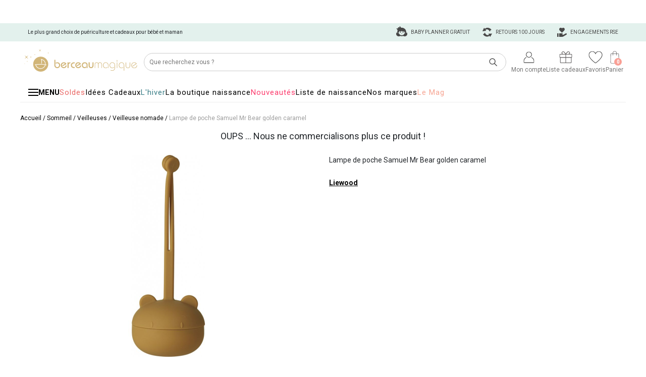

--- FILE ---
content_type: text/html; charset=UTF-8
request_url: https://www.berceaumagique.com/produit_liewood-lampe-de-poche-samuel-mr-bear-golden-caramel_175923.html
body_size: 28131
content:
<!doctype html>
<html lang="fr">
	<head>
		<title>Lampe de poche Samuel Mr Bear golden caramel - Liewood</title>
		<meta name="Description" lang="FR" content="Lampe de poche Samuel Mr Bear golden caramel - Liewood  - Lumi&egrave;re LED qui ne chauffe pas&period;- Couvercle amovible&period;- Portative et tr&egrave;s">
        <meta name="viewport" content="width=device-width, initial-scale=1" />

                    <link rel="canonical" href="https://www.berceaumagique.com/produit_liewood-lampe-de-poche-samuel-mr-bear-golden-caramel_175923.html" />
        
        <meta property="og:title" content="Lampe de poche Samuel Mr Bear golden caramel - Liewood">
<meta property="og:description" content="Lampe de poche Samuel Mr Bear golden caramel - Liewood  - Lumi&amp;egrave;re LED qui ne chauffe pas&amp;period;- Couvercle amovible&amp;period;- Portative et tr&amp;egrave;s">
<meta property="og:url" content="https://www.berceaumagique.com/produit_liewood-lampe-de-poche-samuel-mr-bear-golden-caramel_175923.html">
<meta property="og:image" content="https://static.berceaumagique.com/photos/90/1a/175923/1.jpg?20240423170436">
<meta property="og:type" content="product">
<meta property="product:price:amount" content="21.50">
<meta property="product:price:currency" content="€">
<meta name="twitter:card" content="summary_large_image">
<meta property="twitter:domain" content="berceaumagique.com">
<meta property="twitter:url" content="Lampe de poche Samuel Mr Bear golden caramel - Liewood">
<meta property="twitter:description" content="Lampe de poche Samuel Mr Bear golden caramel - Liewood  - Lumi&amp;egrave;re LED qui ne chauffe pas&amp;period;- Couvercle amovible&amp;period;- Portative et tr&amp;egrave;s">
<meta property="twitter:image" content="https://static.berceaumagique.com/photos/90/1a/175923/1.jpg?20240423170436">

        <link href="/css/bootstrap-5.3.3/css/bootstrap.min.css" rel="stylesheet" type="text/css" media="all" />

        <link rel="stylesheet" type="text/css" href="/css/fiche-produit/main.minified.css?202501263">

        <link rel="stylesheet" href="/js/slick/slick-1.8.1.css">
        <link rel="stylesheet" type="text/css" href="/js/slick/slick.css"/>
        <link rel="stylesheet" href="https://cdn.jsdelivr.net/npm/@alma/widgets@3.x.x/dist/widgets.min.css" />
        <link rel='stylesheet' type='text/css' href='//fonts.googleapis.com/css?family=Roboto:400,100,300,500,700%7CPoiret+One%7CCookie%7CPacifico'>


        <!-- Google Tag Manager -->
<script>(function(w,d,s,l,i){w[l]=w[l]||[];w[l].push({'gtm.start':
new Date().getTime(),event:'gtm.js'});var f=d.getElementsByTagName(s)[0],
j=d.createElement(s),dl=l!='dataLayer'?'&l='+l:'';j.async=true;j.src=
'https://www.googletagmanager.com/gtm.js?id='+i+dl;f.parentNode.insertBefore(j,f);
})(window,document,'script','dataLayer','GTM-TWVK9M');</script>
<!-- End Google Tag Manager -->
        <script type="application/ld+json">
            {
    "@context": "https://schema.org",
    "@type": "Product",
    "name": "Lampe de poche Samuel Mr Bear golden caramel",
    "description": "",
    "sku": "175923",
    "offers": {
        "@type": "Offer",
        "price": "21.50",
        "priceCurrency": "EUR",
        "availability": "https://schema.org/InStock",
        "url": "https://www.berceaumagique.com/produit_liewood-lampe-de-poche-samuel-mr-bear-golden-caramel_175923.html"
    },
    "image": "https://static.berceaumagique.com/photo/90/1a/175923/50/1/lampe-de-poche-samuel-mr-bear-golden-caramel.jpg?20240423170436",
    "brand": {
        "@type": "Brand",
        "name": "Liewood",
        "logo": "https://static.berceaumagique.com/images/marques/logo/liewood.jpg?1",
        "url": "https://www.berceaumagique.com/liewood.html"
    },
    "category": "Veilleuse nomade",
    "color": "Cadeau enfant jaune",
    "material": "Silicone",
    "weight": "0.175",
    "dimensions": "8 x 36,5 cm",
    "modelNumber": "LW14310-9457",
    "gtin13": "LW14310-9457",
    "offerShippingDetails": [
        {
            "@type": "OfferShippingDetails",
            "shippingDestination": {
                "@type": "DefinedRegion",
                "name": "France",
                "addressCountry": "FR"
            },
            "shippingRate": {
                "@type": "MonetaryAmount",
                "value": "7.99",
                "currency": "EUR"
            },
            "shippingMethod": "https://schema.org/DeliveryModeDirect"
        },
        {
            "@type": "OfferShippingDetails",
            "shippingDestination": {
                "@type": "DefinedRegion",
                "name": "Danemark",
                "addressCountry": "DK"
            },
            "shippingRate": {
                "@type": "MonetaryAmount",
                "value": "13.49",
                "currency": "EUR"
            },
            "shippingMethod": "https://schema.org/DeliveryModeDirect"
        },
        {
            "@type": "OfferShippingDetails",
            "shippingDestination": {
                "@type": "DefinedRegion",
                "name": "Pologne",
                "addressCountry": "PL"
            },
            "shippingRate": {
                "@type": "MonetaryAmount",
                "value": "12.95",
                "currency": "EUR"
            },
            "shippingMethod": "https://schema.org/DeliveryModeDirect"
        },
        {
            "@type": "OfferShippingDetails",
            "shippingDestination": {
                "@type": "DefinedRegion",
                "name": "Espagne",
                "addressCountry": "ES"
            },
            "shippingRate": {
                "@type": "MonetaryAmount",
                "value": "13.95",
                "currency": "EUR"
            },
            "shippingMethod": "https://schema.org/DeliveryModeDirect"
        },
        {
            "@type": "OfferShippingDetails",
            "shippingDestination": {
                "@type": "DefinedRegion",
                "name": "Portugal",
                "addressCountry": "PT"
            },
            "shippingRate": {
                "@type": "MonetaryAmount",
                "value": "11.95",
                "currency": "EUR"
            },
            "shippingMethod": "https://schema.org/DeliveryModeDirect"
        },
        {
            "@type": "OfferShippingDetails",
            "shippingDestination": {
                "@type": "DefinedRegion",
                "name": "R\u00e9publique Tch\u00e8que",
                "addressCountry": "CZ"
            },
            "shippingRate": {
                "@type": "MonetaryAmount",
                "value": "11.95",
                "currency": "EUR"
            },
            "shippingMethod": "https://schema.org/DeliveryModeDirect"
        },
        {
            "@type": "OfferShippingDetails",
            "shippingDestination": {
                "@type": "DefinedRegion",
                "name": "Hongrie",
                "addressCountry": "HU"
            },
            "shippingRate": {
                "@type": "MonetaryAmount",
                "value": "16.88",
                "currency": "EUR"
            },
            "shippingMethod": "https://schema.org/DeliveryModeDirect"
        },
        {
            "@type": "OfferShippingDetails",
            "shippingDestination": {
                "@type": "DefinedRegion",
                "name": "Allemagne",
                "addressCountry": "DE"
            },
            "shippingRate": {
                "@type": "MonetaryAmount",
                "value": "10.90",
                "currency": "EUR"
            },
            "shippingMethod": "https://schema.org/DeliveryModeDirect"
        },
        {
            "@type": "OfferShippingDetails",
            "shippingDestination": {
                "@type": "DefinedRegion",
                "name": "Slovaquie",
                "addressCountry": "SK"
            },
            "shippingRate": {
                "@type": "MonetaryAmount",
                "value": "15.95",
                "currency": "EUR"
            },
            "shippingMethod": "https://schema.org/DeliveryModeDirect"
        },
        {
            "@type": "OfferShippingDetails",
            "shippingDestination": {
                "@type": "DefinedRegion",
                "name": "Andorre",
                "addressCountry": "AD"
            },
            "shippingRate": {
                "@type": "MonetaryAmount",
                "value": "6.05",
                "currency": "EUR"
            },
            "shippingMethod": "https://schema.org/DeliveryModeDirect"
        },
        {
            "@type": "OfferShippingDetails",
            "shippingDestination": {
                "@type": "DefinedRegion",
                "name": "Luxembourg",
                "addressCountry": "LU"
            },
            "shippingRate": {
                "@type": "MonetaryAmount",
                "value": "10.90",
                "currency": "EUR"
            },
            "shippingMethod": "https://schema.org/DeliveryModeDirect"
        },
        {
            "@type": "OfferShippingDetails",
            "shippingDestination": {
                "@type": "DefinedRegion",
                "name": "Autriche",
                "addressCountry": "AT"
            },
            "shippingRate": {
                "@type": "MonetaryAmount",
                "value": "12.95",
                "currency": "EUR"
            },
            "shippingMethod": "https://schema.org/DeliveryModeDirect"
        },
        {
            "@type": "OfferShippingDetails",
            "shippingDestination": {
                "@type": "DefinedRegion",
                "name": "Slov\u00e9nie",
                "addressCountry": "SI"
            },
            "shippingRate": {
                "@type": "MonetaryAmount",
                "value": "16.22",
                "currency": "EUR"
            },
            "shippingMethod": "https://schema.org/DeliveryModeDirect"
        },
        {
            "@type": "OfferShippingDetails",
            "shippingDestination": {
                "@type": "DefinedRegion",
                "name": "Monaco",
                "addressCountry": "MC"
            },
            "shippingRate": {
                "@type": "MonetaryAmount",
                "value": "7.95",
                "currency": "EUR"
            },
            "shippingMethod": "https://schema.org/DeliveryModeDirect"
        },
        {
            "@type": "OfferShippingDetails",
            "shippingDestination": {
                "@type": "DefinedRegion",
                "name": "Belgique",
                "addressCountry": "BE"
            },
            "shippingRate": {
                "@type": "MonetaryAmount",
                "value": "10.90",
                "currency": "EUR"
            },
            "shippingMethod": "https://schema.org/DeliveryModeDirect"
        },
        {
            "@type": "OfferShippingDetails",
            "shippingDestination": {
                "@type": "DefinedRegion",
                "name": "Su\u00e8de",
                "addressCountry": "SE"
            },
            "shippingRate": {
                "@type": "MonetaryAmount",
                "value": "17.66",
                "currency": "EUR"
            },
            "shippingMethod": "https://schema.org/DeliveryModeDirect"
        },
        {
            "@type": "OfferShippingDetails",
            "shippingDestination": {
                "@type": "DefinedRegion",
                "name": "Pays-Bas",
                "addressCountry": "NL"
            },
            "shippingRate": {
                "@type": "MonetaryAmount",
                "value": "10.95",
                "currency": "EUR"
            },
            "shippingMethod": "https://schema.org/DeliveryModeDirect"
        },
        {
            "@type": "OfferShippingDetails",
            "shippingDestination": {
                "@type": "DefinedRegion",
                "name": "Suisse",
                "addressCountry": "CH"
            },
            "shippingRate": {
                "@type": "MonetaryAmount",
                "value": "10.95",
                "currency": "EUR"
            },
            "shippingMethod": "https://schema.org/DeliveryModeDirect"
        },
        {
            "@type": "OfferShippingDetails",
            "shippingDestination": {
                "@type": "DefinedRegion",
                "name": "France",
                "addressCountry": "FR"
            },
            "shippingRate": {
                "@type": "MonetaryAmount",
                "value": "6.90",
                "currency": "EUR"
            },
            "shippingMethod": "https://schema.org/OnSitePickup"
        },
        {
            "@type": "OfferShippingDetails",
            "shippingDestination": {
                "@type": "DefinedRegion",
                "name": "Belgique",
                "addressCountry": "BE"
            },
            "shippingRate": {
                "@type": "MonetaryAmount",
                "value": "8.95",
                "currency": "EUR"
            },
            "shippingMethod": "https://schema.org/OnSitePickup"
        },
        {
            "@type": "OfferShippingDetails",
            "shippingDestination": {
                "@type": "DefinedRegion",
                "name": "Pologne",
                "addressCountry": "PL"
            },
            "shippingRate": {
                "@type": "MonetaryAmount",
                "value": "42.90",
                "currency": "EUR"
            },
            "shippingMethod": "https://schema.org/DeliveryModeDirect"
        },
        {
            "@type": "OfferShippingDetails",
            "shippingDestination": {
                "@type": "DefinedRegion",
                "name": "France",
                "addressCountry": "FR"
            },
            "shippingRate": {
                "@type": "MonetaryAmount",
                "value": "14.90",
                "currency": "EUR"
            },
            "shippingMethod": "https://schema.org/DeliveryModeDirect"
        },
        {
            "@type": "OfferShippingDetails",
            "shippingDestination": {
                "@type": "DefinedRegion",
                "name": "R\u00e9publique Tch\u00e8que",
                "addressCountry": "CZ"
            },
            "shippingRate": {
                "@type": "MonetaryAmount",
                "value": "40.90",
                "currency": "EUR"
            },
            "shippingMethod": "https://schema.org/DeliveryModeDirect"
        },
        {
            "@type": "OfferShippingDetails",
            "shippingDestination": {
                "@type": "DefinedRegion",
                "name": "Hongrie",
                "addressCountry": "HU"
            },
            "shippingRate": {
                "@type": "MonetaryAmount",
                "value": "40.90",
                "currency": "EUR"
            },
            "shippingMethod": "https://schema.org/DeliveryModeDirect"
        },
        {
            "@type": "OfferShippingDetails",
            "shippingDestination": {
                "@type": "DefinedRegion",
                "name": "Slovaquie",
                "addressCountry": "SK"
            },
            "shippingRate": {
                "@type": "MonetaryAmount",
                "value": "40.90",
                "currency": "EUR"
            },
            "shippingMethod": "https://schema.org/DeliveryModeDirect"
        },
        {
            "@type": "OfferShippingDetails",
            "shippingDestination": {
                "@type": "DefinedRegion",
                "name": "Luxembourg",
                "addressCountry": "LU"
            },
            "shippingRate": {
                "@type": "MonetaryAmount",
                "value": "30.90",
                "currency": "EUR"
            },
            "shippingMethod": "https://schema.org/DeliveryModeDirect"
        },
        {
            "@type": "OfferShippingDetails",
            "shippingDestination": {
                "@type": "DefinedRegion",
                "name": "Autriche",
                "addressCountry": "AT"
            },
            "shippingRate": {
                "@type": "MonetaryAmount",
                "value": "35.90",
                "currency": "EUR"
            },
            "shippingMethod": "https://schema.org/DeliveryModeDirect"
        },
        {
            "@type": "OfferShippingDetails",
            "shippingDestination": {
                "@type": "DefinedRegion",
                "name": "Slov\u00e9nie",
                "addressCountry": "SI"
            },
            "shippingRate": {
                "@type": "MonetaryAmount",
                "value": "40.90",
                "currency": "EUR"
            },
            "shippingMethod": "https://schema.org/DeliveryModeDirect"
        },
        {
            "@type": "OfferShippingDetails",
            "shippingDestination": {
                "@type": "DefinedRegion",
                "name": "Monaco",
                "addressCountry": "MC"
            },
            "shippingRate": {
                "@type": "MonetaryAmount",
                "value": "18.95",
                "currency": "EUR"
            },
            "shippingMethod": "https://schema.org/DeliveryModeDirect"
        },
        {
            "@type": "OfferShippingDetails",
            "shippingDestination": {
                "@type": "DefinedRegion",
                "name": "Belgique",
                "addressCountry": "BE"
            },
            "shippingRate": {
                "@type": "MonetaryAmount",
                "value": "30.90",
                "currency": "EUR"
            },
            "shippingMethod": "https://schema.org/DeliveryModeDirect"
        },
        {
            "@type": "OfferShippingDetails",
            "shippingDestination": {
                "@type": "DefinedRegion",
                "name": "Pays-Bas",
                "addressCountry": "NL"
            },
            "shippingRate": {
                "@type": "MonetaryAmount",
                "value": "30.90",
                "currency": "EUR"
            },
            "shippingMethod": "https://schema.org/DeliveryModeDirect"
        },
        {
            "@type": "OfferShippingDetails",
            "shippingDestination": {
                "@type": "DefinedRegion",
                "name": "France",
                "addressCountry": "FR"
            },
            "shippingRate": {
                "@type": "MonetaryAmount",
                "value": "12.90",
                "currency": "EUR"
            },
            "shippingMethod": "https://schema.org/OnSitePickup"
        },
        {
            "@type": "OfferShippingDetails",
            "shippingDestination": {
                "@type": "DefinedRegion",
                "name": "France",
                "addressCountry": "FR"
            },
            "shippingRate": {
                "@type": "MonetaryAmount",
                "value": "0.00",
                "currency": "EUR"
            },
            "shippingMethod": "https://schema.org/DeliveryModeDirect"
        },
        {
            "@type": "OfferShippingDetails",
            "shippingDestination": {
                "@type": "DefinedRegion",
                "name": "Danemark",
                "addressCountry": "DK"
            },
            "shippingRate": {
                "@type": "MonetaryAmount",
                "value": "9.90",
                "currency": "EUR"
            },
            "shippingMethod": "https://schema.org/OnSitePickup"
        },
        {
            "@type": "OfferShippingDetails",
            "shippingDestination": {
                "@type": "DefinedRegion",
                "name": "Pologne",
                "addressCountry": "PL"
            },
            "shippingRate": {
                "@type": "MonetaryAmount",
                "value": "8.95",
                "currency": "EUR"
            },
            "shippingMethod": "https://schema.org/OnSitePickup"
        },
        {
            "@type": "OfferShippingDetails",
            "shippingDestination": {
                "@type": "DefinedRegion",
                "name": "Espagne",
                "addressCountry": "ES"
            },
            "shippingRate": {
                "@type": "MonetaryAmount",
                "value": "8.90",
                "currency": "EUR"
            },
            "shippingMethod": "https://schema.org/OnSitePickup"
        },
        {
            "@type": "OfferShippingDetails",
            "shippingDestination": {
                "@type": "DefinedRegion",
                "name": "Finlande",
                "addressCountry": "FI"
            },
            "shippingRate": {
                "@type": "MonetaryAmount",
                "value": "12.95",
                "currency": "EUR"
            },
            "shippingMethod": "https://schema.org/OnSitePickup"
        },
        {
            "@type": "OfferShippingDetails",
            "shippingDestination": {
                "@type": "DefinedRegion",
                "name": "France",
                "addressCountry": "FR"
            },
            "shippingRate": {
                "@type": "MonetaryAmount",
                "value": "4.90",
                "currency": "EUR"
            },
            "shippingMethod": "https://schema.org/OnSitePickup"
        },
        {
            "@type": "OfferShippingDetails",
            "shippingDestination": {
                "@type": "DefinedRegion",
                "name": "Allemagne",
                "addressCountry": "DE"
            },
            "shippingRate": {
                "@type": "MonetaryAmount",
                "value": "5.90",
                "currency": "EUR"
            },
            "shippingMethod": "https://schema.org/OnSitePickup"
        },
        {
            "@type": "OfferShippingDetails",
            "shippingDestination": {
                "@type": "DefinedRegion",
                "name": "Hongrie",
                "addressCountry": "HU"
            },
            "shippingRate": {
                "@type": "MonetaryAmount",
                "value": "8.95",
                "currency": "EUR"
            },
            "shippingMethod": "https://schema.org/OnSitePickup"
        },
        {
            "@type": "OfferShippingDetails",
            "shippingDestination": {
                "@type": "DefinedRegion",
                "name": "Slovaquie",
                "addressCountry": "SK"
            },
            "shippingRate": {
                "@type": "MonetaryAmount",
                "value": "9.95",
                "currency": "EUR"
            },
            "shippingMethod": "https://schema.org/OnSitePickup"
        },
        {
            "@type": "OfferShippingDetails",
            "shippingDestination": {
                "@type": "DefinedRegion",
                "name": "Luxembourg",
                "addressCountry": "LU"
            },
            "shippingRate": {
                "@type": "MonetaryAmount",
                "value": "5.90",
                "currency": "EUR"
            },
            "shippingMethod": "https://schema.org/OnSitePickup"
        },
        {
            "@type": "OfferShippingDetails",
            "shippingDestination": {
                "@type": "DefinedRegion",
                "name": "Autriche",
                "addressCountry": "AT"
            },
            "shippingRate": {
                "@type": "MonetaryAmount",
                "value": "9.95",
                "currency": "EUR"
            },
            "shippingMethod": "https://schema.org/OnSitePickup"
        },
        {
            "@type": "OfferShippingDetails",
            "shippingDestination": {
                "@type": "DefinedRegion",
                "name": "Slov\u00e9nie",
                "addressCountry": "SI"
            },
            "shippingRate": {
                "@type": "MonetaryAmount",
                "value": "9.95",
                "currency": "EUR"
            },
            "shippingMethod": "https://schema.org/OnSitePickup"
        },
        {
            "@type": "OfferShippingDetails",
            "shippingDestination": {
                "@type": "DefinedRegion",
                "name": "Su\u00e8de",
                "addressCountry": "SE"
            },
            "shippingRate": {
                "@type": "MonetaryAmount",
                "value": "10.95",
                "currency": "EUR"
            },
            "shippingMethod": "https://schema.org/OnSitePickup"
        },
        {
            "@type": "OfferShippingDetails",
            "shippingDestination": {
                "@type": "DefinedRegion",
                "name": "Belgique",
                "addressCountry": "BE"
            },
            "shippingRate": {
                "@type": "MonetaryAmount",
                "value": "5.90",
                "currency": "EUR"
            },
            "shippingMethod": "https://schema.org/OnSitePickup"
        },
        {
            "@type": "OfferShippingDetails",
            "shippingDestination": {
                "@type": "DefinedRegion",
                "name": "Pays-Bas",
                "addressCountry": "NL"
            },
            "shippingRate": {
                "@type": "MonetaryAmount",
                "value": "5.90",
                "currency": "EUR"
            },
            "shippingMethod": "https://schema.org/OnSitePickup"
        }
    ],
    "hasMerchantReturnPolicy": {
        "@type": "MerchantReturnPolicy",
        "applicableCountry": [
            "FR"
        ],
        "returnPolicyCategory": "https://schema.org/MerchantReturnFiniteReturnWindow",
        "merchantReturnDays": 100,
        "returnMethod": "https://schema.org/ReturnByMail",
        "returnFees": "https://schema.org/ReturnShippingFees"
    }
}        </script>


	</head>
	<body>
         <div id="site">
            <script>window.dataLayer.push({"event":"context","page_type":"product","referrer":"undefined","user_data":{"em":"undefined","ph":"undefined","fn":"undefined","ln":"undefined","db":"undefined","ge":"undefined","ct":"undefined","st":"undefined","zp":"undefined","country":"undefined","external_id":"undefined","status":0},"timestamp":1769428478});dataLayer.push({ ecommerce: null });window.dataLayer.push({"event":"view_item","ecommerce":{"currency":"EUR","value":21.5,"items":[{"item_id":"175923","item_name":"Lampe de poche Samuel Mr Bear golden caramel","price":21.5,"tva":3.58,"quantity":1,"discount":0,"index":0,"item_brand":"Liewood","item_category":"Sommeil","item_category2":"Veilleuses","item_category3":"Veilleuse nomade","item_category4":null,"item_category5":null,"nb_reviews":0,"average_rating":0,"have_review":0}]},"google_tag_params":{"ecomm_prodid":["175923"],"ecomm_pagetype":"product","ecomm_totalvalue":21.5},"ProductIds":["175923"]});</script>

<header id="header-content">
	<div class="fond"></div>
	<div id="full-header">
				<div id="header-container">
            <div id="header-reco"></div>
			<div>
				<div id="header-picto-container" class="header-picto-container">
					<div>
						<div class="item_title">
							Le plus grand choix de puériculture et
														cadeaux pour bébé et maman
													</div>
						<div class="item_services hidden-mobile">
							<a href="https://megara.fr/societe/#enjeux" target="_blank" title="Nos Engagements">
								<span class="sprite sp-header-engagement"></span>
                                Engagements RSE
							</a>
							<a href="/satisfait-ou-rembourse.html" title="Retours 100 jours">
								<span class="sprite sp-header-retours"></span>
								Retours 100 jours
							</a>
							<a href="/conseils-sur-mesure.html" title="Conseils sur-mesure">
								<span class="sprite sp-header-conseil-sur-mesure"></span>
                                Baby planner gratuit
							</a>
						</div>
					</div>
				</div>
                <div class="header-new">
    <div class="logo-icons-wrapper">
        <div class="logo">
            <a
                href="https://www.berceaumagique.com"
                id="header-logo"
                title="Cadeaux de naissance ou cadeaux de baptême, plus de 21950 produits pour trouver le cadeau idéal pour gâter bébé ou sa maman.">
                <img src="https://static.berceaumagique.com/images/pictos/header/berceau-magique.svg" alt="Berceau Magique Logo">
            </a>
        </div>
        <div class="search">
            <form class="search-form" name="recherche" method="get" action="/recherche_cadeau_bebe.php" style="width: 100%;">
    <input type="text" name="search" autocomplete="off"  id='searchbox' spellcheck="false" placeholder="Que recherchez vous ?" class="search-input">
    <button class="search-btn" onclick="if ($(this).parent().find('#searchbox').val()) $(this).parent().submit();"><img src="https://static.berceaumagique.com/images/pictos/header/recherche.svg" alt="Search"></button>
</form>
        </div>
        <div class="icons">
            <div id="bloc-compte">
                <a href="/compte/accueil.php" class="icon" id="icon_compte">
    <img src="https://static.berceaumagique.com/images/pictos/header/disconnected.svg" alt="Mon compte">
    <span class="title">Mon compte</span>
    </a>
<div id="tooltip-compte" class="tooltip-bm">
            <div>
            Déjà client ?
            <a class="button-bm pink" href="/login.php">Me connecter</a>
        </div>
        <div>
            Nouveau client ?
            <a class="button-bm pink" href="/login.php">Créer un compte</a>
        </div>
    </div>            </div>

            <a href="/liste-de-naissance.html" class="icon">
    <img src="https://static.berceaumagique.com/images/pictos/header/cadeaux-listes.svg" alt="mes liste cadeaux">
    <span class="title">Liste cadeaux</span>
</a>
            <a href="/compte/favoris.php" class="icon">
    <img src="https://static.berceaumagique.com/images/pictos/header/favoris.svg" alt="mes favoris">
    <span class="title">Favoris</span>
</a>
            <div id="bloc-panier">
                <a href="/commande_panier.php" class="icon">
    <img src="https://static.berceaumagique.com/images/pictos/header/panier.svg" alt="mon panier">
    <span class="title">Panier</span>
    <span class="badge"><span>0</span></span>
</a>

<div id="tooltip-panier" class="tooltip-bm empty"></div>
            </div>
        </div>
        <div class="menu-mobile">
            <div id="button-menu-mobile" data-id-rayon="" >
                <span class="bar"></span>
                <span class="bar"></span>
                <span class="bar"></span>
                <div>Menu</div>
            </div>
        </div>
    </div>
    <div id="browser-page-hits-new" class="browser-page-hits-new" style="display:none;">
    <div class="close-search"><img src="https://static.berceaumagique.com/images/header/search-close.svg" /></div>
    <div class="browser-page-hits-inner">
            <div id="searchResultLeft">
                <div class="search-cat display-mobile hidden-desktop">Nos resultat(s)</div>
                <div>
                    <div class="search-cat" >Rayon(s)</div>
                    <div class="search-result" id="prodCategorie"></div>
                </div>
                <div>
                    <div class="search-cat">Collection(s)</div>
                    <div class="search-result" id="prodCollection"></div>
                </div>
                <div>
                    <div class="search-cat">Motif(s)</div>
                    <div class="search-result" id="prodMotif"></div>
                </div>
                <div>
                    <div class="search-cat">Boutique(s)</div>
                    <div class="search-result" id="prodUnivers"></div>
                </div>
                <div>
                    <div class="search-cat">Licence(s)</div>
                    <div class="search-result" id="prodLicence"></div>
                </div>
                <div>
                    <div class="search-cat">Sélection(s)</div>
                    <div class="search-result" id="prodSelection"></div>
                </div>
                <div>
                    <div class="search-cat">Info(s)</div>
                    <div class="search-result" id="prodPages"></div>
                </div>
                <div>
                    <div class="search-cat display-mobile">Marque(s)</div>
                    <div class="search-logo-container"  id="prodSupplier"></div>
                </div>
            </div>
            <div id="searchResultRight">
                <div class="search-best-sellers">
                    <div class="search-cat display-mobile">Nos meilleures ventes <span class="search-products-hits"></span></div>
                    <div class="search-products-container"  id="prodProduct"></div>
                    <button class="search-view-all">Voir tous les produits</button>
                </div>
            </div>
        </div>
</div>
</div>			</div>
		</div>
	</div>

    <div id="nav-position">
    <div id="full-nav">
        <div id="menu-overlay" aria-hidden="true"></div>
        <header class="topbar">
            <nav class="top-links" aria-label="Liens rapides">
    <ul>
        <li>
            <button id="burger-btn" class="burger-button" aria-label="Ouvrir le menu" aria-controls="side-menu" aria-expanded="false">
                <span class="burger-icon" aria-hidden="true"></span>
                <span class="burger-label">MENU</span>
            </button>
        </li>
                                    <li>
                    <a href="https://www.berceaumagique.com/promotions.html" style="color:#ea6966;">Soldes
                    </a>

                </li>
                            <li>
                    <a href="https://www.berceaumagique.com/cadeaux-enfant.html" style="color:#000000;">Idées Cadeaux
                    </a>

                </li>
                            <li>
                    <a href="https://www.berceaumagique.com/hiver-de-bebe.html" style="color:#387D86;">L&#039;hiver
                    </a>

                </li>
                            <li>
                    <a href="https://www.berceaumagique.com/cadeau-naissance.html" style="color:#000000;">La boutique naissance
                    </a>

                </li>
                            <li>
                    <a href="https://www.berceaumagique.com/nouveautes.html" style="color:#fc3c6d;">Nouveautés
                    </a>

                </li>
                            <li>
                    <a href="https://www.berceaumagique.com/liste-de-naissance.html" style="color:#000000;">Liste de naissance
                    </a>

                </li>
                            <li>
                    <a href="https://www.berceaumagique.com/toutes-nos-marques.html" style="color:#000000;">Nos marques
                    </a>

                </li>
                            <li>
                    <a href="https://blog.berceaumagique.com/" style="color:#F7A694;">Le Mag
                    </a>

                </li>
                        </ul>
</nav>
        </header>
        <nav id="side-menu" aria-hidden="true" role="dialog" aria-label="Menu principal">
            <button id="close-btn" aria-label="Fermer le menu">
                <img src="https://static.berceaumagique.com/images/pictos/menu/croix.svg" alt=""/>
            </button>
            <ul>
                                    <li><strong>En ce moment</strong></li>
                                        <li>
                                                    <a href="https://www.berceaumagique.com/promotions.html" alt="Soldes" style="color:#000000;background-color:#FFFAD7;"
    
    
>
            <img src="https://www.berceaumagique.com/images/menu/picto/1767770813_promotions.svg" alt="Icone Soldes" class="menu-icon" />
        <span class="menu-text">Soldes </span>

            <img src="https://static.berceaumagique.com/images/pictos/menu/fleche_droite.svg" alt="" class="arrow " />
   </a>
                                            </li>
                                        <li>
                                                    <a href="https://www.berceaumagique.com/cadeau-naissance.html" alt="Naissance" style="color:#000000;background-color:#ffe8e9;"
    
    
>
            <img src="https://www.berceaumagique.com/images/menu/picto/1766757568_picto front (100 x 100 px).png" alt="Icone Naissance" class="menu-icon" />
        <span class="menu-text">Naissance </span>

            <img src="https://static.berceaumagique.com/images/pictos/menu/fleche_droite.svg" alt="" class="arrow " />
   </a>
                                            </li>
                                        <li>
                                                    <a href="/hiver-de-bebe.html" alt="La boutique hiver" style="background-color:#e3f1ed;"
    
    
>
            <img src="https://www.berceaumagique.com/images/menu/picto/1761298481_Picto Menu Burger 40x40px (5).svg" alt="Icone La boutique hiver" class="menu-icon" />
        <span class="menu-text">La boutique hiver </span>

            <img src="https://static.berceaumagique.com/images/pictos/menu/fleche_droite.svg" alt="" class="arrow " />
   </a>
                                            </li>
                                                                        <li><strong>Nos univers</strong></li>
                                            <li>
                            <a href="#" alt="Éveil et jouets" style=""
    data-submenu='submenu-459'
    
>
            <img src="https://static.berceaumagique.com/images/rayons/menu/picto/1762270177_Picto Menu Burger 40x40px (1).png" alt="Icone Éveil et jouets" class="menu-icon" />
        <span class="menu-text">Éveil et jouets </span>

            <img src="https://static.berceaumagique.com/images/pictos/menu/fleche_droite.svg" alt="" class="arrow " />
   </a>
                        </li>
                                            <li>
                            <a href="#" alt="Sommeil" style=""
    data-submenu='submenu-128'
    
>
            <img src="https://static.berceaumagique.com/images/rayons/menu/picto/1753105069_Gamme sommeil.svg" alt="Icone Sommeil" class="menu-icon" />
        <span class="menu-text">Sommeil </span>

            <img src="https://static.berceaumagique.com/images/pictos/menu/fleche_droite.svg" alt="" class="arrow " />
   </a>
                        </li>
                                            <li>
                            <a href="#" alt="Repas" style=""
    data-submenu='submenu-591'
    
>
            <img src="https://static.berceaumagique.com/images/rayons/menu/picto/1753105946_Gamme repas.svg" alt="Icone Repas" class="menu-icon" />
        <span class="menu-text">Repas </span>

            <img src="https://static.berceaumagique.com/images/pictos/menu/fleche_droite.svg" alt="" class="arrow " />
   </a>
                        </li>
                                            <li>
                            <a href="#" alt="Bain et soin" style=""
    data-submenu='submenu-777'
    
>
            <img src="https://static.berceaumagique.com/images/rayons/menu/picto/1753105798_Gamme bain et soin.svg" alt="Icone Bain et soin" class="menu-icon" />
        <span class="menu-text">Bain et soin </span>

            <img src="https://static.berceaumagique.com/images/pictos/menu/fleche_droite.svg" alt="" class="arrow " />
   </a>
                        </li>
                                            <li>
                            <a href="#" alt="Déco et mobilier" style=""
    data-submenu='submenu-196'
    
>
            <img src="https://static.berceaumagique.com/images/rayons/menu/picto/1753105324_Gamme deco mobilier.svg" alt="Icone Déco et mobilier" class="menu-icon" />
        <span class="menu-text">Déco et mobilier </span>

            <img src="https://static.berceaumagique.com/images/pictos/menu/fleche_droite.svg" alt="" class="arrow " />
   </a>
                        </li>
                                            <li>
                            <a href="#" alt="Poussette" style=""
    data-submenu='submenu-633'
    
>
            <img src="https://static.berceaumagique.com/images/rayons/menu/picto/1760375550_poussette.svg" alt="Icone Poussette" class="menu-icon" />
        <span class="menu-text">Poussette </span>

            <img src="https://static.berceaumagique.com/images/pictos/menu/fleche_droite.svg" alt="" class="arrow " />
   </a>
                        </li>
                                            <li>
                            <a href="#" alt="Siège auto" style=""
    data-submenu='submenu-2196'
    
>
            <img src="https://static.berceaumagique.com/images/rayons/menu/picto/1761561999_picto-cosy-groupe-1-2-3.png" alt="Icone Siège auto" class="menu-icon" />
        <span class="menu-text">Siège auto </span>

            <img src="https://static.berceaumagique.com/images/pictos/menu/fleche_droite.svg" alt="" class="arrow " />
   </a>
                        </li>
                                            <li>
                            <a href="#" alt="Portage" style=""
    data-submenu='submenu-2193'
    
>
            <img src="https://static.berceaumagique.com/images/rayons/menu/picto/1753106169_portage.svg" alt="Icone Portage" class="menu-icon" />
        <span class="menu-text">Portage </span>

            <img src="https://static.berceaumagique.com/images/pictos/menu/fleche_droite.svg" alt="" class="arrow " />
   </a>
                        </li>
                                            <li>
                            <a href="#" alt="Bagagerie" style=""
    data-submenu='submenu-2200'
    
>
            <img src="https://static.berceaumagique.com/images/rayons/menu/picto/1753106154_bagagerie.svg" alt="Icone Bagagerie" class="menu-icon" />
        <span class="menu-text">Bagagerie </span>

            <img src="https://static.berceaumagique.com/images/pictos/menu/fleche_droite.svg" alt="" class="arrow " />
   </a>
                        </li>
                                            <li>
                            <a href="#" alt="Vêtements" style=""
    data-submenu='submenu-671'
    
>
            <img src="https://static.berceaumagique.com/images/rayons/menu/picto/1761563308_Picto Menu Burger 40x40px (1).png" alt="Icone Vêtements" class="menu-icon" />
        <span class="menu-text">Vêtements </span>

            <img src="https://static.berceaumagique.com/images/pictos/menu/fleche_droite.svg" alt="" class="arrow " />
   </a>
                        </li>
                                            <li>
                            <a href="#" alt="Maternité" style=""
    data-submenu='submenu-3619'
    
>
            <img src="https://static.berceaumagique.com/images/rayons/menu/picto/1753104768_Gamme maternite.svg" alt="Icone Maternité" class="menu-icon" />
        <span class="menu-text">Maternité </span>

            <img src="https://static.berceaumagique.com/images/pictos/menu/fleche_droite.svg" alt="" class="arrow " />
   </a>
                        </li>
                                            <li>
                            <a href="#" alt="Fêtes et célébrations" style=""
    data-submenu='submenu-1405'
    
>
            <img src="https://static.berceaumagique.com/images/rayons/menu/picto/1767611709_Gamme evenements.png" alt="Icone Fêtes et célébrations" class="menu-icon" />
        <span class="menu-text">Fêtes et célébrations </span>

            <img src="https://static.berceaumagique.com/images/pictos/menu/fleche_droite.svg" alt="" class="arrow " />
   </a>
                        </li>
                                            <li>
                            <a href="#" alt="Bijoux et orfèvrerie" style=""
    data-submenu='submenu-3'
    
>
            <img src="https://static.berceaumagique.com/images/rayons/menu/picto/1753104102_Gamme bijoux.svg" alt="Icone Bijoux et orfèvrerie" class="menu-icon" />
        <span class="menu-text">Bijoux et orfèvrerie </span>

            <img src="https://static.berceaumagique.com/images/pictos/menu/fleche_droite.svg" alt="" class="arrow " />
   </a>
                        </li>
                                                                        <li><strong>Nos services</strong></li>
                                            <li>
                                                            <a href="https://www.berceaumagique.com/offres-speciales.html" alt="Bons plans" style="color:#000000;"
    
    
>
            <img src="https://www.berceaumagique.com/images/menu/picto/1769081190_bonplan.png" alt="Icone Bons plans" class="menu-icon" />
        <span class="menu-text">Bons plans </span>

            <img src="https://static.berceaumagique.com/images/pictos/menu/fleche_droite.svg" alt="" class="arrow " />
   </a>
                                                    </li>
                                            <li>
                                                            <a href="https://simplebooklet.com/cataloguenaissance2025" alt="Catalogue de naissance" style="color:#000000;"
    
    
>
            <img src="https://www.berceaumagique.com/images/menu/picto/1769081281_catalogue-naissance.png" alt="Icone Catalogue de naissance" class="menu-icon" />
        <span class="menu-text">Catalogue de naissance </span>

            <img src="https://static.berceaumagique.com/images/pictos/menu/fleche_droite.svg" alt="" class="arrow " />
   </a>
                                                    </li>
                                            <li>
                                                            <a href="https://www.berceaumagique.com/liste-de-naissance.html" alt="Liste de naissance" style="color:#000000;"
    
    
>
            <img src="https://www.berceaumagique.com/images/menu/picto/1769081324_liste naissance.png" alt="Icone Liste de naissance" class="menu-icon" />
        <span class="menu-text">Liste de naissance </span>

            <img src="https://static.berceaumagique.com/images/pictos/menu/fleche_droite.svg" alt="" class="arrow " />
   </a>
                                                    </li>
                                            <li>
                                                            <a href="https://www.berceaumagique.com/cheques-cadeaux.html" alt="Cartes cadeaux" style="color:#000000;"
    
    
>
            <img src="https://www.berceaumagique.com/images/menu/picto/1769081213_Cartes cadeaux.png" alt="Icone Cartes cadeaux" class="menu-icon" />
        <span class="menu-text">Cartes cadeaux </span>

            <img src="https://static.berceaumagique.com/images/pictos/menu/fleche_droite.svg" alt="" class="arrow " />
   </a>
                                                    </li>
                                            <li>
                                                            <a href="https://www.berceaumagique.com/vente-aux-professionnels.html" alt="Vente aux professionnels" style="color:#000000;"
    
    
>
            <img src="https://www.berceaumagique.com/images/menu/picto/1769081261_vvente-pros.png" alt="Icone Vente aux professionnels" class="menu-icon" />
        <span class="menu-text">Vente aux professionnels </span>

            <img src="https://static.berceaumagique.com/images/pictos/menu/fleche_droite.svg" alt="" class="arrow " />
   </a>
                                                    </li>
                                            <li>
                                                            <a href="https://www.berceaumagique.com/guide-cadeaux.html" alt="Guide cadeaux" style="color:#000000;"
    
    
>
            <img src="https://www.berceaumagique.com/images/menu/picto/1769081273_guide cadeaux.png" alt="Icone Guide cadeaux" class="menu-icon" />
        <span class="menu-text">Guide cadeaux </span>

            <img src="https://static.berceaumagique.com/images/pictos/menu/fleche_droite.svg" alt="" class="arrow " />
   </a>
                                                    </li>
                                            <li>
                                                            <a href="https://www.berceaumagique.com/toutes-nos-marques.html" alt="Nos marques" style="color:#000000;"
    
    
>
            <img src="https://www.berceaumagique.com/images/menu/picto/1769081204_marques.png" alt="Icone Nos marques" class="menu-icon" />
        <span class="menu-text">Nos marques </span>

            <img src="https://static.berceaumagique.com/images/pictos/menu/fleche_droite.svg" alt="" class="arrow " />
   </a>
                                                    </li>
                                            <li>
                                                            <a href="https://www.berceaumagique.com/abonnement_newsletter.php" alt="Newsletter" style="color:#000000;"
    
    
>
            <img src="https://www.berceaumagique.com/images/menu/picto/1769081252_newsletter.png" alt="Icone Newsletter" class="menu-icon" />
        <span class="menu-text">Newsletter </span>

            <img src="https://static.berceaumagique.com/images/pictos/menu/fleche_droite.svg" alt="" class="arrow " />
   </a>
                                                    </li>
                                            <li>
                                                            <a href="https://www.berceaumagique.com/contact.html" alt="Service Clients" style="color:#000000;"
    
    
>
            <img src="https://www.berceaumagique.com/images/menu/picto/1769081133_service client.png" alt="Icone Service Clients" class="menu-icon" />
        <span class="menu-text">Service Clients </span>

            <img src="https://static.berceaumagique.com/images/pictos/menu/fleche_droite.svg" alt="" class="arrow " />
   </a>
                                                    </li>
                                            <li>
                                                            <a href="https://blog.berceaumagique.com/" alt="Le Mag" style="color:#F7A694;"
    
    
>
            <img src="https://www.berceaumagique.com/images/menu/picto/1752595228_blog.svg" alt="Icone Le Mag" class="menu-icon" />
        <span class="menu-text">Le Mag </span>

            <img src="https://static.berceaumagique.com/images/pictos/menu/fleche_droite.svg" alt="" class="arrow " />
   </a>
                                                    </li>
                                                </ul>
        </nav>
                                                        <nav id="submenu-459" class="submenu" aria-hidden="true">
    <div class="submenu-header">
        <button id="submenu-back" aria-label="Retour" class="submenu-back"><img src="https://static.berceaumagique.com/images/pictos/menu/fleche_retour.svg" alt=""/></button>
        <h2 class="submenu-title">Éveil et jouets</h2>
        <button id="submenu-close" aria-label="Fermer le menu des sous-catégories" class="submenu-close">
            <img src="https://static.berceaumagique.com/images/pictos/menu/croix.svg" alt=""/>
        </button>
    </div>
            <div class="submenu-image">
            <img src="https://static.berceaumagique.com/images/rayons/menu/banniere/1767611288_eveil-jouet.jpg" alt="image entete Éveil et jouets" class="menu-icon" />
            <a class="btn-gamme" href="https://www.berceaumagique.com/jouets-bebe.html">Voir tout</a>
        </div>
    
    <ul class="submenu-list">
        <li><strong>Nos rayons</strong></li>
                                    <li class="has-collapse">
                    <a href="#" alt="Équipement d&#039;éveil" style=""
    
    class="collapse-toggle" aria-expanded="false"
>
            <img src="https://static.berceaumagique.com/images/rayons/menu/picto/1753094175_equipement_eveil.svg" alt="Icone Équipement d&#039;éveil" class="menu-icon" />
        <span class="menu-text">Équipement d'éveil </span>

            <img src="https://static.berceaumagique.com/images/pictos/menu/fleche_droite.svg" alt="" class="collapse-arrow " />
   </a>

                    <ul class="collapse-content" hidden="hidden">
            <li>
                            <a href="https://www.berceaumagique.com/transat-bebe.html" alt="Transat" style=""
    
    
>
        <span class="menu-text">Transat </span>

    </a>
                    </li>
            <li>
                            <a href="https://www.berceaumagique.com/accessoires-transat-bebe.html" alt="Accessoires transat" style=""
    
    
>
        <span class="menu-text">Accessoires transat </span>

    </a>
                    </li>
            <li>
                            <a href="https://www.berceaumagique.com/tapis-d-eveil.html" alt="Tapis d&#039;éveil" style=""
    
    
>
        <span class="menu-text">Tapis d'éveil </span>

    </a>
                    </li>
            <li>
                            <a href="https://www.berceaumagique.com/tapis-de-jeu-bebe.html" alt="Tapis de jeu" style=""
    
    
>
        <span class="menu-text">Tapis de jeu </span>

    </a>
                    </li>
            <li>
                            <a href="https://www.berceaumagique.com/arche-de-jeux.html" alt="Arche de jeux" style=""
    
    
>
        <span class="menu-text">Arche de jeux </span>

    </a>
                    </li>
            <li>
                            <a href="https://www.berceaumagique.com/jouets-pour-arche.html" alt="Jouets pour arche" style=""
    
    
>
        <span class="menu-text">Jouets pour arche </span>

    </a>
                    </li>
            <li>
                            <a href="https://www.berceaumagique.com/balancelle-bebe.html" alt="Balancelle" style=""
    
    
>
        <span class="menu-text">Balancelle </span>

    </a>
                    </li>
            <li>
                            <a href="https://www.berceaumagique.com/parc-bebe.html" alt="Parc bébé" style=""
    
    
>
        <span class="menu-text">Parc bébé </span>

    </a>
                    </li>
            <li>
                            <a href="https://www.berceaumagique.com/accessoire-parc-bebe.html" alt="Accessoires pour parc bébé" style=""
    
    
>
        <span class="menu-text">Accessoires pour parc bébé </span>

    </a>
                    </li>
         <li>
                      <a href="https://www.berceaumagique.com/eveil-bebe.html" alt="&lt;b&gt;Voir tous les produits&lt;/b&gt;" style=""
    
    
>
        <span class="menu-text"><b>Voir tous les produits</b> </span>

            <img src="https://static.berceaumagique.com/images/pictos/menu/fleche_droite.svg" alt="" class="arrow " />
   </a>
             </li>
</ul>
                </li>
                                                <li class="has-collapse">
                    <a href="#" alt="Doudou" style=""
    
    class="collapse-toggle" aria-expanded="false"
>
            <img src="https://static.berceaumagique.com/images/rayons/menu/picto/1758625600_1.svg" alt="Icone Doudou" class="menu-icon" />
        <span class="menu-text">Doudou </span>

            <img src="https://static.berceaumagique.com/images/pictos/menu/fleche_droite.svg" alt="" class="collapse-arrow " />
   </a>

                    <ul class="collapse-content" hidden="hidden">
            <li>
                            <a href="https://www.berceaumagique.com/doudou-plat.html" alt="Doudou plat" style=""
    
    
>
        <span class="menu-text">Doudou plat </span>

    </a>
                    </li>
            <li>
                            <a href="https://www.berceaumagique.com/doudou-attache-sucette.html" alt="Doudou attache sucette" style=""
    
    
>
        <span class="menu-text">Doudou attache sucette </span>

    </a>
                    </li>
            <li>
                            <a href="https://www.berceaumagique.com/doudou-marionnette.html" alt="Doudou marionnette" style=""
    
    
>
        <span class="menu-text">Doudou marionnette </span>

    </a>
                    </li>
         <li>
                      <a href="https://www.berceaumagique.com/doudou-bebe.html" alt="&lt;b&gt;Voir tous les produits&lt;/b&gt;" style=""
    
    
>
        <span class="menu-text"><b>Voir tous les produits</b> </span>

            <img src="https://static.berceaumagique.com/images/pictos/menu/fleche_droite.svg" alt="" class="arrow " />
   </a>
             </li>
</ul>
                </li>
                                                <li class="has-collapse">
                    <a href="#" alt="Peluche" style=""
    
    class="collapse-toggle" aria-expanded="false"
>
            <img src="https://static.berceaumagique.com/images/rayons/menu/picto/1758625613_2.svg" alt="Icone Peluche" class="menu-icon" />
        <span class="menu-text">Peluche </span>

            <img src="https://static.berceaumagique.com/images/pictos/menu/fleche_droite.svg" alt="" class="collapse-arrow " />
   </a>

                    <ul class="collapse-content" hidden="hidden">
            <li>
                            <a href="https://www.berceaumagique.com/petite-peluche.html" alt="Petite peluche (&lt; 20 cm)" style=""
    
    
>
        <span class="menu-text">Petite peluche (< 20 cm) </span>

    </a>
                    </li>
            <li>
                            <a href="https://www.berceaumagique.com/peluche-moyenne.html" alt="Peluche moyenne (20-59 cm)" style=""
    
    
>
        <span class="menu-text">Peluche moyenne (20-59 cm) </span>

    </a>
                    </li>
            <li>
                            <a href="https://www.berceaumagique.com/grande-peluche.html" alt="Grande peluche (60 cm et +)" style=""
    
    
>
        <span class="menu-text">Grande peluche (60 cm et +) </span>

    </a>
                    </li>
            <li>
                            <a href="https://www.berceaumagique.com/peluche-activite-bebe.html" alt="Peluche d&#039;activités" style=""
    
    
>
        <span class="menu-text">Peluche d'activités </span>

    </a>
                    </li>
         <li>
                      <a href="https://www.berceaumagique.com/peluche-bebe.html" alt="&lt;b&gt;Voir tous les produits&lt;/b&gt;" style=""
    
    
>
        <span class="menu-text"><b>Voir tous les produits</b> </span>

            <img src="https://static.berceaumagique.com/images/pictos/menu/fleche_droite.svg" alt="" class="arrow " />
   </a>
             </li>
</ul>
                </li>
                                                <li class="has-collapse">
                    <a href="#" alt="Jouet d&#039;éveil" style=""
    
    class="collapse-toggle" aria-expanded="false"
>
            <img src="https://static.berceaumagique.com/images/rayons/menu/picto/1753100560_jouet 0-2ans.svg" alt="Icone Jouet d&#039;éveil" class="menu-icon" />
        <span class="menu-text">Jouet d'éveil </span>

            <img src="https://static.berceaumagique.com/images/pictos/menu/fleche_droite.svg" alt="" class="collapse-arrow " />
   </a>

                    <ul class="collapse-content" hidden="hidden">
            <li>
                            <a href="https://www.berceaumagique.com/hochet-bebe.html" alt="Hochet" style=""
    
    
>
        <span class="menu-text">Hochet </span>

    </a>
                    </li>
            <li>
                            <a href="https://www.berceaumagique.com/jouet-anneau-de-dentition.html" alt="Jouet / anneau de dentition" style=""
    
    
>
        <span class="menu-text">Jouet / anneau de dentition </span>

    </a>
                    </li>
            <li>
                            <a href="https://www.berceaumagique.com/balle-cube-d-activites-bebe.html" alt="Balle / cube d&#039;activités" style=""
    
    
>
        <span class="menu-text">Balle / cube d'activités </span>

    </a>
                    </li>
            <li>
                            <a href="https://www.berceaumagique.com/jouet-activites-bebe.html" alt="Jouet d&#039;activités" style=""
    
    
>
        <span class="menu-text">Jouet d'activités </span>

    </a>
                    </li>
            <li>
                            <a href="https://www.berceaumagique.com/jouet-a-suspendre-bebe.html" alt="Jouet d&#039;activités à suspendre" style=""
    
    
>
        <span class="menu-text">Jouet d'activités à suspendre </span>

    </a>
                    </li>
            <li>
                            <a href="https://www.berceaumagique.com/centre-d-activites-bebe.html" alt="Centre d&#039;activités" style=""
    
    
>
        <span class="menu-text">Centre d'activités </span>

    </a>
                    </li>
            <li>
                            <a href="https://www.berceaumagique.com/eveil-musical-bebe.html" alt="Eveil musical" style=""
    
    
>
        <span class="menu-text">Eveil musical </span>

    </a>
                    </li>
            <li>
                            <a href="https://www.berceaumagique.com/tapis-deau.html" alt="Tapis d&#039;eau" style=""
    
    
>
        <span class="menu-text">Tapis d'eau </span>

    </a>
                    </li>
            <li>
                            <a href="https://www.berceaumagique.com/livre-bebe-tissu.html" alt="Livre bébé en tissu" style=""
    
    
>
        <span class="menu-text">Livre bébé en tissu </span>

    </a>
                    </li>
            <li>
                            <a href="https://www.berceaumagique.com/album-photo-tissu.html" alt="Album photo tissu" style=""
    
    
>
        <span class="menu-text">Album photo tissu </span>

    </a>
                    </li>
         <li>
                      <a href="https://www.berceaumagique.com/jouet-eveil-bebe.html" alt="&lt;b&gt;Voir tous les produits&lt;/b&gt;" style=""
    
    
>
        <span class="menu-text"><b>Voir tous les produits</b> </span>

            <img src="https://static.berceaumagique.com/images/pictos/menu/fleche_droite.svg" alt="" class="arrow " />
   </a>
             </li>
</ul>
                </li>
                                                <li class="has-collapse">
                    <a href="#" alt="Jouet de bain" style=""
    
    class="collapse-toggle" aria-expanded="false"
>
            <img src="https://static.berceaumagique.com/images/rayons/menu/picto/1763549959_picto-jouet-bain.png" alt="Icone Jouet de bain" class="menu-icon" />
        <span class="menu-text">Jouet de bain </span>

            <img src="https://static.berceaumagique.com/images/pictos/menu/fleche_droite.svg" alt="" class="collapse-arrow " />
   </a>

                    <ul class="collapse-content" hidden="hidden">
            <li>
                            <a href="https://www.berceaumagique.com/coffret-jouet-bain-bebe.html" alt="Coffret jouets de bain" style=""
    
    
>
        <span class="menu-text">Coffret jouets de bain </span>

    </a>
                    </li>
            <li>
                            <a href="https://www.berceaumagique.com/Jeu-activites-circuit-de-bain-bebe.html" alt="Jeu d’activités et circuit de bain" style=""
    
    
>
        <span class="menu-text">Jeu d’activités et circuit de bain </span>

    </a>
                    </li>
            <li>
                            <a href="https://www.berceaumagique.com/bateau-bain-bebe.html" alt="Bateau et véhicule flottant" style=""
    
    
>
        <span class="menu-text">Bateau et véhicule flottant </span>

    </a>
                    </li>
            <li>
                            <a href="https://www.berceaumagique.com/jouet-bain-sensoriel-lumineux.html" alt="Jouet de bain sensoriel et lumineux" style=""
    
    
>
        <span class="menu-text">Jouet de bain sensoriel et lumineux </span>

    </a>
                    </li>
            <li>
                            <a href="https://www.berceaumagique.com/jeu-de-peche-bain-bebe.html" alt="Jeu de pêche de bain" style=""
    
    
>
        <span class="menu-text">Jeu de pêche de bain </span>

    </a>
                    </li>
            <li>
                            <a href="https://www.berceaumagique.com/puzzle-bain-bebe.html" alt="Puzzle et sticker de bain" style=""
    
    
>
        <span class="menu-text">Puzzle et sticker de bain </span>

    </a>
                    </li>
            <li>
                            <a href="https://www.berceaumagique.com/livre-bain-bebe.html" alt="Livre de bain" style=""
    
    
>
        <span class="menu-text">Livre de bain </span>

    </a>
                    </li>
            <li>
                            <a href="https://www.berceaumagique.com/aspergeur-bain-bebe.html" alt="Aspergeur de bain" style=""
    
    
>
        <span class="menu-text">Aspergeur de bain </span>

    </a>
                    </li>
            <li>
                            <a href="https://www.berceaumagique.com/filet-rangement-jouet-bain.html" alt="Filet de rangement jouets de bain" style=""
    
    
>
        <span class="menu-text">Filet de rangement jouets de bain </span>

    </a>
                    </li>
         <li>
                      <a href="https://www.berceaumagique.com/jouet-de-bain.html" alt="&lt;b&gt;Voir tous les produits&lt;/b&gt;" style=""
    
    
>
        <span class="menu-text"><b>Voir tous les produits</b> </span>

            <img src="https://static.berceaumagique.com/images/pictos/menu/fleche_droite.svg" alt="" class="arrow " />
   </a>
             </li>
</ul>
                </li>
                                                <li class="has-collapse">
                    <a href="#" alt="Jouet de manipulation" style=""
    
    class="collapse-toggle" aria-expanded="false"
>
            <img src="https://static.berceaumagique.com/images/rayons/menu/picto/1758625628_3.svg" alt="Icone Jouet de manipulation" class="menu-icon" />
        <span class="menu-text">Jouet de manipulation </span>

            <img src="https://static.berceaumagique.com/images/pictos/menu/fleche_droite.svg" alt="" class="collapse-arrow " />
   </a>

                    <ul class="collapse-content" hidden="hidden">
            <li>
                            <a href="https://www.berceaumagique.com/bouteille-sensorielle.html" alt="Bouteille sensorielle" style=""
    
    
>
        <span class="menu-text">Bouteille sensorielle </span>

    </a>
                    </li>
            <li>
                            <a href="https://www.berceaumagique.com/jouet-a-empiler.html" alt="Jouet à empiler" style=""
    
    
>
        <span class="menu-text">Jouet à empiler </span>

    </a>
                    </li>
            <li>
                            <a href="https://www.berceaumagique.com/jouet-a-encastrer.html" alt="Jouet à encastrer" style=""
    
    
>
        <span class="menu-text">Jouet à encastrer </span>

    </a>
                    </li>
            <li>
                            <a href="https://www.berceaumagique.com/jeu-motricite-fine.html" alt="Jeu de motricité fine" style=""
    
    
>
        <span class="menu-text">Jeu de motricité fine </span>

    </a>
                    </li>
            <li>
                            <a href="https://www.berceaumagique.com/balle-souple-bebe.html" alt="Balle souple" style=""
    
    
>
        <span class="menu-text">Balle souple </span>

    </a>
                    </li>
            <li>
                            <a href="https://www.berceaumagique.com/boulier-jouet-eveil-enfant.html" alt="Boulier" style=""
    
    
>
        <span class="menu-text">Boulier </span>

    </a>
                    </li>
            <li>
                            <a href="https://www.berceaumagique.com/culbuto.html" alt="Culbuto" style=""
    
    
>
        <span class="menu-text">Culbuto </span>

    </a>
                    </li>
            <li>
                            <a href="https://www.berceaumagique.com/toupie-enfant.html" alt="Toupie" style=""
    
    
>
        <span class="menu-text">Toupie </span>

    </a>
                    </li>
         <li>
                      <a href="https://www.berceaumagique.com/jouet-de-manipulation.html" alt="&lt;b&gt;Voir tous les produits&lt;/b&gt;" style=""
    
    
>
        <span class="menu-text"><b>Voir tous les produits</b> </span>

            <img src="https://static.berceaumagique.com/images/pictos/menu/fleche_droite.svg" alt="" class="arrow " />
   </a>
             </li>
</ul>
                </li>
                                                <li class="has-collapse">
                    <a href="#" alt="Jeu de motricité" style=""
    
    class="collapse-toggle" aria-expanded="false"
>
            <img src="https://static.berceaumagique.com/images/rayons/menu/picto/1758710775_3.svg" alt="Icone Jeu de motricité" class="menu-icon" />
        <span class="menu-text">Jeu de motricité </span>

            <img src="https://static.berceaumagique.com/images/pictos/menu/fleche_droite.svg" alt="" class="collapse-arrow " />
   </a>

                    <ul class="collapse-content" hidden="hidden">
            <li>
                            <a href="https://www.berceaumagique.com/porteur.html" alt="Porteur" style=""
    
    
>
        <span class="menu-text">Porteur </span>

    </a>
                    </li>
            <li>
                            <a href="https://www.berceaumagique.com/chariot-de-marche.html" alt="Chariot de marche" style=""
    
    
>
        <span class="menu-text">Chariot de marche </span>

    </a>
                    </li>
            <li>
                            <a href="https://www.berceaumagique.com/parcours-de-motricite.html" alt="Parcours de motricité" style=""
    
    
>
        <span class="menu-text">Parcours de motricité </span>

    </a>
                    </li>
            <li>
                            <a href="https://www.berceaumagique.com/jouet-a-bascule.html" alt="Jouet à bascule" style=""
    
    
>
        <span class="menu-text">Jouet à bascule </span>

    </a>
                    </li>
            <li>
                            <a href="https://www.berceaumagique.com/jouet-a-tirer-pousser.html" alt="Jouet à tirer / pousser" style=""
    
    
>
        <span class="menu-text">Jouet à tirer / pousser </span>

    </a>
                    </li>
            <li>
                            <a href="https://www.berceaumagique.com/jeu-d-adresse.html" alt="Jeu d&#039;adresse" style=""
    
    
>
        <span class="menu-text">Jeu d'adresse </span>

    </a>
                    </li>
            <li>
                            <a href="https://www.berceaumagique.com/ballon-sauteur.html" alt="Ballon sauteur" style=""
    
    
>
        <span class="menu-text">Ballon sauteur </span>

    </a>
                    </li>
            <li>
                            <a href="https://www.berceaumagique.com/piscine-balles-bebe.html" alt="Piscine à balles" style=""
    
    
>
        <span class="menu-text">Piscine à balles </span>

    </a>
                    </li>
         <li>
                      <a href="https://www.berceaumagique.com/jeu-motricite-enfant.html" alt="&lt;b&gt;Voir tous les produits&lt;/b&gt;" style=""
    
    
>
        <span class="menu-text"><b>Voir tous les produits</b> </span>

            <img src="https://static.berceaumagique.com/images/pictos/menu/fleche_droite.svg" alt="" class="arrow " />
   </a>
             </li>
</ul>
                </li>
                                                <li class="has-collapse">
                    <a href="#" alt="Jeu d&#039;imagination" style=""
    
    class="collapse-toggle" aria-expanded="false"
>
            <img src="https://static.berceaumagique.com/images/rayons/menu/picto/1760087002_imagination.svg" alt="Icone Jeu d&#039;imagination" class="menu-icon" />
        <span class="menu-text">Jeu d'imagination </span>

            <img src="https://static.berceaumagique.com/images/pictos/menu/fleche_droite.svg" alt="" class="collapse-arrow " />
   </a>

                    <ul class="collapse-content" hidden="hidden">
            <li>
                            <a href="https://www.berceaumagique.com/deguisement-enfant.html" alt="Déguisement enfant" style=""
    
    
>
        <span class="menu-text">Déguisement enfant </span>

    </a>
                    </li>
            <li>
                            <a href="https://www.berceaumagique.com/accessoires-deguisement.html" alt="Accessoires de déguisement" style=""
    
    
>
        <span class="menu-text">Accessoires de déguisement </span>

    </a>
                    </li>
            <li>
                            <a href="https://www.berceaumagique.com/maquillage-enfant.html" alt="Maquillage" style=""
    
    
>
        <span class="menu-text">Maquillage </span>

    </a>
                    </li>
            <li>
                            <a href="https://www.berceaumagique.com/appareil-photo-enfant.html" alt="Appareil photo enfant" style=""
    
    
>
        <span class="menu-text">Appareil photo enfant </span>

    </a>
                    </li>
            <li>
                            <a href="https://www.berceaumagique.com/talkie-walkie.html" alt="Talkie-Walkie" style=""
    
    
>
        <span class="menu-text">Talkie-Walkie </span>

    </a>
                    </li>
            <li>
                            <a href="https://www.berceaumagique.com/micro-karaoke-enfant.html" alt="Micro karaoké" style=""
    
    
>
        <span class="menu-text">Micro karaoké </span>

    </a>
                    </li>
            <li>
                            <a href="https://www.berceaumagique.com/maison-de-poupee.html" alt="Maison de poupée et univers de jeu" style=""
    
    
>
        <span class="menu-text">Maison de poupée et univers de jeu </span>

    </a>
                    </li>
            <li>
                            <a href="https://www.berceaumagique.com/figurine-jeu-enfant.html" alt="Figurines de jeu" style=""
    
    
>
        <span class="menu-text">Figurines de jeu </span>

    </a>
                    </li>
            <li>
                            <a href="https://www.berceaumagique.com/accessoires-miniatures-maison-poupee-jeu-enfant.html" alt="Accessoires pour univers de jeu" style=""
    
    
>
        <span class="menu-text">Accessoires pour univers de jeu </span>

    </a>
                    </li>
            <li>
                            <a href="https://www.berceaumagique.com/voiture-train-circuit-enfant.html" alt="Petites voitures, véhicules et circuits" style=""
    
    
>
        <span class="menu-text">Petites voitures, véhicules et circuits </span>

    </a>
                    </li>
            <li>
                            <a href="https://www.berceaumagique.com/jeu-de-construction-enfant.html" alt="Jeu de construction" style=""
    
    
>
        <span class="menu-text">Jeu de construction </span>

    </a>
                    </li>
            <li>
                            <a href="https://www.berceaumagique.com/lampe-a-histoire.html" alt="Lampe à histoires" style=""
    
    
>
        <span class="menu-text">Lampe à histoires </span>

    </a>
                    </li>
            <li>
                            <a href="https://www.berceaumagique.com/marionnettes-et-theatre-enfant.html" alt="Marionnettes et théâtre" style=""
    
    
>
        <span class="menu-text">Marionnettes et théâtre </span>

    </a>
                    </li>
            <li>
                            <a href="https://www.berceaumagique.com/tente-de-jeu.html" alt="Tente de jeu" style=""
    
    
>
        <span class="menu-text">Tente de jeu </span>

    </a>
                    </li>
            <li>
                            <a href="https://www.berceaumagique.com/cabane-enfant-interieur.html" alt="Cabane intérieur" style=""
    
    
>
        <span class="menu-text">Cabane intérieur </span>

    </a>
                    </li>
            <li>
                            <a href="https://www.berceaumagique.com/tipi-enfant.html" alt="Tipi" style=""
    
    
>
        <span class="menu-text">Tipi </span>

    </a>
                    </li>
         <li>
                      <a href="https://www.berceaumagique.com/jeu-imagination-enfant.html" alt="&lt;b&gt;Voir tous les produits&lt;/b&gt;" style=""
    
    
>
        <span class="menu-text"><b>Voir tous les produits</b> </span>

            <img src="https://static.berceaumagique.com/images/pictos/menu/fleche_droite.svg" alt="" class="arrow " />
   </a>
             </li>
</ul>
                </li>
                                                <li class="has-collapse">
                    <a href="#" alt="Jeu d&#039;imitation" style=""
    
    class="collapse-toggle" aria-expanded="false"
>
            <img src="https://static.berceaumagique.com/images/rayons/menu/picto/1758625656_5.svg" alt="Icone Jeu d&#039;imitation" class="menu-icon" />
        <span class="menu-text">Jeu d'imitation </span>

            <img src="https://static.berceaumagique.com/images/pictos/menu/fleche_droite.svg" alt="" class="collapse-arrow " />
   </a>

                    <ul class="collapse-content" hidden="hidden">
            <li>
                            <a href="https://www.berceaumagique.com/cuisine-enfant.html" alt="Cuisine enfant" style=""
    
    
>
        <span class="menu-text">Cuisine enfant </span>

    </a>
                    </li>
            <li>
                            <a href="https://www.berceaumagique.com/jeu-marchand-enfant.html" alt="Marchand" style=""
    
    
>
        <span class="menu-text">Marchand </span>

    </a>
                    </li>
            <li>
                            <a href="https://www.berceaumagique.com/dinette-enfant.html" alt="Dînette et aliments factices" style=""
    
    
>
        <span class="menu-text">Dînette et aliments factices </span>

    </a>
                    </li>
            <li>
                            <a href="https://www.berceaumagique.com/etabli-et-outils.html" alt="Etabli et outils" style=""
    
    
>
        <span class="menu-text">Etabli et outils </span>

    </a>
                    </li>
            <li>
                            <a href="https://www.berceaumagique.com/poussette-pour-poupee.html" alt="Poussette pour poupée" style=""
    
    
>
        <span class="menu-text">Poussette pour poupée </span>

    </a>
                    </li>
            <li>
                            <a href="https://www.berceaumagique.com/poupee-bebe.html" alt="Poupée / poupon" style=""
    
    
>
        <span class="menu-text">Poupée / poupon </span>

    </a>
                    </li>
            <li>
                            <a href="https://www.berceaumagique.com/accessoires-poupees.html" alt="Accessoires poupée" style=""
    
    
>
        <span class="menu-text">Accessoires poupée </span>

    </a>
                    </li>
            <li>
                            <a href="https://www.berceaumagique.com/jeu-docteur-veterinaire.html" alt="Docteur / Vétérinaire" style=""
    
    
>
        <span class="menu-text">Docteur / Vétérinaire </span>

    </a>
                    </li>
            <li>
                            <a href="https://www.berceaumagique.com/accessoires-de-menage.html" alt="Accessoires de ménage" style=""
    
    
>
        <span class="menu-text">Accessoires de ménage </span>

    </a>
                    </li>
            <li>
                            <a href="https://www.berceaumagique.com/imitation-beaute-barbier.html" alt="Coin beauté / barbier" style=""
    
    
>
        <span class="menu-text">Coin beauté / barbier </span>

    </a>
                    </li>
            <li>
                            <a href="https://www.berceaumagique.com/jeu-d-imitation-bebe.html" alt="Jeu d&#039;imitation 1er âge" style=""
    
    
>
        <span class="menu-text">Jeu d'imitation 1er âge </span>

    </a>
                    </li>
         <li>
                      <a href="https://www.berceaumagique.com/jeu-d-imitation.html" alt="&lt;b&gt;Voir tous les produits&lt;/b&gt;" style=""
    
    
>
        <span class="menu-text"><b>Voir tous les produits</b> </span>

            <img src="https://static.berceaumagique.com/images/pictos/menu/fleche_droite.svg" alt="" class="arrow " />
   </a>
             </li>
</ul>
                </li>
                                                <li>
                                            <a href="https://www.berceaumagique.com/conteuse-enfant.html" alt="Conteuse" style=""
    
    
>
            <img src="https://static.berceaumagique.com/images/rayons/menu/picto/1760344999_conteuse-menu.svg" alt="Icone Conteuse" class="menu-icon" />
        <span class="menu-text">Conteuse </span>

            <img src="https://static.berceaumagique.com/images/pictos/menu/fleche_droite.svg" alt="" class="arrow " />
   </a>
                                    </li>
                                                <li class="has-collapse">
                    <a href="#" alt="Jeu d&#039;apprentissage" style=""
    
    class="collapse-toggle" aria-expanded="false"
>
            <img src="https://static.berceaumagique.com/images/rayons/menu/picto/1758625669_6.svg" alt="Icone Jeu d&#039;apprentissage" class="menu-icon" />
        <span class="menu-text">Jeu d'apprentissage </span>

            <img src="https://static.berceaumagique.com/images/pictos/menu/fleche_droite.svg" alt="" class="collapse-arrow " />
   </a>

                    <ul class="collapse-content" hidden="hidden">
            <li>
                            <a href="https://www.berceaumagique.com/puzzle-bebe.html" alt="Puzzle" style=""
    
    
>
        <span class="menu-text">Puzzle </span>

    </a>
                    </li>
            <li>
                            <a href="https://www.berceaumagique.com/jeu-de-societe-enfant.html" alt="Jeu de société" style=""
    
    
>
        <span class="menu-text">Jeu de société </span>

    </a>
                    </li>
            <li>
                            <a href="https://www.berceaumagique.com/instrument-de-musique-bebe.html" alt="Instrument de musique" style=""
    
    
>
        <span class="menu-text">Instrument de musique </span>

    </a>
                    </li>
            <li>
                            <a href="https://www.berceaumagique.com/apprendre-a-compter.html" alt="Apprentissage des chiffres" style=""
    
    
>
        <span class="menu-text">Apprentissage des chiffres </span>

    </a>
                    </li>
            <li>
                            <a href="https://www.berceaumagique.com/lecture-ecriture.html" alt="Apprentissage lecture et écriture" style=""
    
    
>
        <span class="menu-text">Apprentissage lecture et écriture </span>

    </a>
                    </li>
            <li>
                            <a href="https://www.berceaumagique.com/apprentissage-du-temps.html" alt="Apprentissage du temps et quotidien" style=""
    
    
>
        <span class="menu-text">Apprentissage du temps et quotidien </span>

    </a>
                    </li>
            <li>
                            <a href="https://www.berceaumagique.com/jouets-electroniques-enfants.html" alt="Jouet éducatif électronique" style=""
    
    
>
        <span class="menu-text">Jouet éducatif électronique </span>

    </a>
                    </li>
            <li>
                            <a href="https://www.berceaumagique.com/jeu-magnetique-enfant.html" alt="Jeu magnétique" style=""
    
    
>
        <span class="menu-text">Jeu magnétique </span>

    </a>
                    </li>
         <li>
                      <a href="https://www.berceaumagique.com/jeu-apprentissage-enfant.html" alt="&lt;b&gt;Voir tous les produits&lt;/b&gt;" style=""
    
    
>
        <span class="menu-text"><b>Voir tous les produits</b> </span>

            <img src="https://static.berceaumagique.com/images/pictos/menu/fleche_droite.svg" alt="" class="arrow " />
   </a>
             </li>
</ul>
                </li>
                                                <li class="has-collapse">
                    <a href="#" alt="Livres" style=""
    
    class="collapse-toggle" aria-expanded="false"
>
            <img src="https://static.berceaumagique.com/images/rayons/menu/picto/1760018477_livre.svg" alt="Icone Livres" class="menu-icon" />
        <span class="menu-text">Livres </span>

            <img src="https://static.berceaumagique.com/images/pictos/menu/fleche_droite.svg" alt="" class="collapse-arrow " />
   </a>

                    <ul class="collapse-content" hidden="hidden">
            <li>
                            <a href="https://www.berceaumagique.com/premiers-livres-bebe.html" alt="Premiers livres" style=""
    
    
>
        <span class="menu-text">Premiers livres </span>

    </a>
                    </li>
            <li>
                            <a href="https://www.berceaumagique.com/livre-imagier.html" alt="Imagier" style=""
    
    
>
        <span class="menu-text">Imagier </span>

    </a>
                    </li>
            <li>
                            <a href="https://www.berceaumagique.com/livre-sonore-enfant.html" alt="Livre sonore" style=""
    
    
>
        <span class="menu-text">Livre sonore </span>

    </a>
                    </li>
            <li>
                            <a href="https://www.berceaumagique.com/livre-activites.html" alt="Livre d&#039;activités" style=""
    
    
>
        <span class="menu-text">Livre d'activités </span>

    </a>
                    </li>
            <li>
                            <a href="https://www.berceaumagique.com/livre-enfant.html" alt="Livre enfant" style=""
    
    
>
        <span class="menu-text">Livre enfant </span>

    </a>
                    </li>
         <li>
                      <a href="https://www.berceaumagique.com/livres-enfant-bebe.html" alt="&lt;b&gt;Voir tous les produits&lt;/b&gt;" style=""
    
    
>
        <span class="menu-text"><b>Voir tous les produits</b> </span>

            <img src="https://static.berceaumagique.com/images/pictos/menu/fleche_droite.svg" alt="" class="arrow " />
   </a>
             </li>
</ul>
                </li>
                                                <li class="has-collapse">
                    <a href="#" alt="Mobilité" style=""
    
    class="collapse-toggle" aria-expanded="false"
>
            <img src="https://static.berceaumagique.com/images/rayons/menu/picto/1758625681_7.svg" alt="Icone Mobilité" class="menu-icon" />
        <span class="menu-text">Mobilité </span>

            <img src="https://static.berceaumagique.com/images/pictos/menu/fleche_droite.svg" alt="" class="collapse-arrow " />
   </a>

                    <ul class="collapse-content" hidden="hidden">
            <li>
                            <a href="https://www.berceaumagique.com/porteur-evolutif-en-trottinette-enfant.html" alt="Porteur évolutif en trottinette" style=""
    
    
>
        <span class="menu-text">Porteur évolutif en trottinette </span>

    </a>
                    </li>
            <li>
                            <a href="https://www.berceaumagique.com/draisienne.html" alt="Draisienne" style=""
    
    
>
        <span class="menu-text">Draisienne </span>

    </a>
                    </li>
            <li>
                            <a href="https://www.berceaumagique.com/tricycle-bebe.html" alt="Tricycle" style=""
    
    
>
        <span class="menu-text">Tricycle </span>

    </a>
                    </li>
            <li>
                            <a href="https://www.berceaumagique.com/trottinette-enfant.html" alt="Trottinette" style=""
    
    
>
        <span class="menu-text">Trottinette </span>

    </a>
                    </li>
            <li>
                            <a href="https://www.berceaumagique.com/velo-enfant.html" alt="Vélo" style=""
    
    
>
        <span class="menu-text">Vélo </span>

    </a>
                    </li>
            <li>
                            <a href="https://www.berceaumagique.com/casque-pour-enfant.html" alt="Casque enfant" style=""
    
    
>
        <span class="menu-text">Casque enfant </span>

    </a>
                    </li>
            <li>
                            <a href="https://www.berceaumagique.com/skarteboard-roller-enfant.html" alt="Skateboard et rollers" style=""
    
    
>
        <span class="menu-text">Skateboard et rollers </span>

    </a>
                    </li>
            <li>
                            <a href="https://www.berceaumagique.com/accessoires-mobilite-enfant.html" alt="Accessoires de mobilité" style=""
    
    
>
        <span class="menu-text">Accessoires de mobilité </span>

    </a>
                    </li>
         <li>
                      <a href="https://www.berceaumagique.com/mobilite-enfant.html" alt="&lt;b&gt;Voir tous les produits&lt;/b&gt;" style=""
    
    
>
        <span class="menu-text"><b>Voir tous les produits</b> </span>

            <img src="https://static.berceaumagique.com/images/pictos/menu/fleche_droite.svg" alt="" class="arrow " />
   </a>
             </li>
</ul>
                </li>
                                                <li class="has-collapse">
                    <a href="#" alt="Jeu de plein air" style=""
    
    class="collapse-toggle" aria-expanded="false"
>
            <img src="https://static.berceaumagique.com/images/rayons/menu/picto/1758710728_1.svg" alt="Icone Jeu de plein air" class="menu-icon" />
        <span class="menu-text">Jeu de plein air </span>

            <img src="https://static.berceaumagique.com/images/pictos/menu/fleche_droite.svg" alt="" class="collapse-arrow " />
   </a>

                    <ul class="collapse-content" hidden="hidden">
            <li>
                            <a href="https://www.berceaumagique.com/jeux-de-jardin.html" alt="Jeux d&#039;extérieur" style=""
    
    
>
        <span class="menu-text">Jeux d'extérieur </span>

    </a>
                    </li>
            <li>
                            <a href="https://www.berceaumagique.com/jeu-de-jardinage.html" alt="Jeu de jardinage" style=""
    
    
>
        <span class="menu-text">Jeu de jardinage </span>

    </a>
                    </li>
            <li>
                            <a href="https://www.berceaumagique.com/petit-explorateur.html" alt="Jeu d&#039;observation" style=""
    
    
>
        <span class="menu-text">Jeu d'observation </span>

    </a>
                    </li>
            <li>
                            <a href="https://www.berceaumagique.com/jouets-plage-piscine.html" alt="Jouet de plage / piscine" style=""
    
    
>
        <span class="menu-text">Jouet de plage / piscine </span>

    </a>
                    </li>
            <li>
                            <a href="https://www.berceaumagique.com/bouee-bebe.html" alt="Bouée" style=""
    
    
>
        <span class="menu-text">Bouée </span>

    </a>
                    </li>
            <li>
                            <a href="https://www.berceaumagique.com/piscine-enfant.html" alt="Piscine enfant" style=""
    
    
>
        <span class="menu-text">Piscine enfant </span>

    </a>
                    </li>
            <li>
                            <a href="https://www.berceaumagique.com/tente-anti-uv.html" alt="Tente anti UV" style=""
    
    
>
        <span class="menu-text">Tente anti UV </span>

    </a>
                    </li>
         <li>
                      <a href="https://www.berceaumagique.com/jeux-plein-air-enfant.html" alt="&lt;b&gt;Voir tous les produits&lt;/b&gt;" style=""
    
    
>
        <span class="menu-text"><b>Voir tous les produits</b> </span>

            <img src="https://static.berceaumagique.com/images/pictos/menu/fleche_droite.svg" alt="" class="arrow " />
   </a>
             </li>
</ul>
                </li>
                                                <li class="has-collapse">
                    <a href="#" alt="Loisirs créatifs" style=""
    
    class="collapse-toggle" aria-expanded="false"
>
            <img src="https://static.berceaumagique.com/images/rayons/menu/picto/1760018540_loisir-creatif.svg" alt="Icone Loisirs créatifs" class="menu-icon" />
        <span class="menu-text">Loisirs créatifs </span>

            <img src="https://static.berceaumagique.com/images/pictos/menu/fleche_droite.svg" alt="" class="collapse-arrow " />
   </a>

                    <ul class="collapse-content" hidden="hidden">
            <li>
                            <a href="https://www.berceaumagique.com/dessin-peinture-enfant.html" alt="Dessin et peinture" style=""
    
    
>
        <span class="menu-text">Dessin et peinture </span>

    </a>
                    </li>
            <li>
                            <a href="https://www.berceaumagique.com/tablier-enfant.html" alt="Tablier enfant" style=""
    
    
>
        <span class="menu-text">Tablier enfant </span>

    </a>
                    </li>
            <li>
                            <a href="https://www.berceaumagique.com/pate-a-modeler.html" alt="Pâte à modeler et accessoires" style=""
    
    
>
        <span class="menu-text">Pâte à modeler et accessoires </span>

    </a>
                    </li>
            <li>
                            <a href="https://www.berceaumagique.com/activites-manuelles-enfant.html" alt="Activités manuelles" style=""
    
    
>
        <span class="menu-text">Activités manuelles </span>

    </a>
                    </li>
         <li>
                      <a href="https://www.berceaumagique.com/jeu-creatif.html" alt="&lt;b&gt;Voir tous les produits&lt;/b&gt;" style=""
    
    
>
        <span class="menu-text"><b>Voir tous les produits</b> </span>

            <img src="https://static.berceaumagique.com/images/pictos/menu/fleche_droite.svg" alt="" class="arrow " />
   </a>
             </li>
</ul>
                </li>
                    
        <li>
                            <a href="https://www.berceaumagique.com/jouets-bebe.html" alt="&lt;b&gt;Voir toute la gamme&lt;/b&gt;" style=""
    
    
>
        <span class="menu-text"><b>Voir toute la gamme</b> </span>

            <img src="https://static.berceaumagique.com/images/pictos/menu/fleche_droite.svg" alt="" class="arrow " />
   </a>
                    </li>

                    <li><strong>Nos sélections</strong></li>
                            <li>
                                            <a href="https://www.berceaumagique.com/top-cadeau-noel-enfant.html" alt="Top cadeaux de Noël enfant" style=""
    
    
>
        <span class="menu-text">Top cadeaux de Noël enfant </span>

            <img src="https://static.berceaumagique.com/images/pictos/menu/fleche_droite.svg" alt="" class="arrow " />
   </a>
                                    </li>
                            <li>
                                            <a href="https://www.berceaumagique.com/cadeau-bebe-0-1-an.html" alt="Idées cadeaux 0-1 an" style=""
    
    
>
        <span class="menu-text">Idées cadeaux 0-1 an </span>

            <img src="https://static.berceaumagique.com/images/pictos/menu/fleche_droite.svg" alt="" class="arrow " />
   </a>
                                    </li>
                            <li>
                                            <a href="https://www.berceaumagique.com/cadeau-bebe-1-3-ans.html" alt="Idées cadeaux 1-3 ans" style=""
    
    
>
        <span class="menu-text">Idées cadeaux 1-3 ans </span>

            <img src="https://static.berceaumagique.com/images/pictos/menu/fleche_droite.svg" alt="" class="arrow " />
   </a>
                                    </li>
                            <li>
                                            <a href="https://www.berceaumagique.com/cadeau-enfant-3-5-ans.html" alt="Idées cadeaux 3 à 5 ans" style=""
    
    
>
        <span class="menu-text">Idées cadeaux 3 à 5 ans </span>

            <img src="https://static.berceaumagique.com/images/pictos/menu/fleche_droite.svg" alt="" class="arrow " />
   </a>
                                    </li>
                            <li>
                                            <a href="https://www.berceaumagique.com/cadeau-enfant-5-ans.html" alt="Idées cadeaux pour enfants de 5 ans et plus !" style=""
    
    
>
        <span class="menu-text">Idées cadeaux pour enfants de 5 ans et plus ! </span>

            <img src="https://static.berceaumagique.com/images/pictos/menu/fleche_droite.svg" alt="" class="arrow " />
   </a>
                                    </li>
                            <li>
                                            <a href="https://www.berceaumagique.com/top-cadeau-de-naissance.html" alt="Top cadeaux de naissance" style=""
    
    
>
        <span class="menu-text">Top cadeaux de naissance </span>

            <img src="https://static.berceaumagique.com/images/pictos/menu/fleche_droite.svg" alt="" class="arrow " />
   </a>
                                    </li>
                        </ul>
</nav>
                                                                <nav id="submenu-128" class="submenu" aria-hidden="true">
    <div class="submenu-header">
        <button id="submenu-back" aria-label="Retour" class="submenu-back"><img src="https://static.berceaumagique.com/images/pictos/menu/fleche_retour.svg" alt=""/></button>
        <h2 class="submenu-title">Sommeil</h2>
        <button id="submenu-close" aria-label="Fermer le menu des sous-catégories" class="submenu-close">
            <img src="https://static.berceaumagique.com/images/pictos/menu/croix.svg" alt=""/>
        </button>
    </div>
            <div class="submenu-image">
            <img src="https://static.berceaumagique.com/images/rayons/menu/banniere/1753105069_Ban_sommeil (2).jpg" alt="image entete Sommeil" class="menu-icon" />
            <a class="btn-gamme" href="https://www.berceaumagique.com/equipement-sommeil-bebe.html">Voir tout</a>
        </div>
    
    <ul class="submenu-list">
        <li><strong>Nos rayons</strong></li>
                                    <li class="has-collapse">
                    <a href="#" alt="Veilleuses" style=""
    
    class="collapse-toggle" aria-expanded="false"
>
            <img src="https://static.berceaumagique.com/images/rayons/menu/picto/1753105105_veilleuse.svg" alt="Icone Veilleuses" class="menu-icon" />
        <span class="menu-text">Veilleuses </span>

            <img src="https://static.berceaumagique.com/images/pictos/menu/fleche_droite.svg" alt="" class="collapse-arrow " />
   </a>

                    <ul class="collapse-content" hidden="hidden">
            <li>
                            <a href="https://www.berceaumagique.com/peluche-veilleuse.html" alt="Veilleuse peluche" style=""
    
    
>
        <span class="menu-text">Veilleuse peluche </span>

    </a>
                    </li>
            <li>
                            <a href="https://www.berceaumagique.com/projecteur-d-ambiance.html" alt="Projecteur d&#039;ambiance" style=""
    
    
>
        <span class="menu-text">Projecteur d'ambiance </span>

    </a>
                    </li>
            <li>
                            <a href="https://www.berceaumagique.com/veilleuse-deco-bebe.html" alt="Veilleuse décorative" style=""
    
    
>
        <span class="menu-text">Veilleuse décorative </span>

    </a>
                    </li>
            <li>
                            <a href="https://www.berceaumagique.com/veilleuse-nomade.html" alt="Veilleuse nomade" style=""
    
    
>
        <span class="menu-text">Veilleuse nomade </span>

    </a>
                    </li>
         <li>
                      <a href="https://www.berceaumagique.com/veilleuse.html" alt="&lt;b&gt;Voir tous les produits&lt;/b&gt;" style=""
    
    
>
        <span class="menu-text"><b>Voir tous les produits</b> </span>

            <img src="https://static.berceaumagique.com/images/pictos/menu/fleche_droite.svg" alt="" class="arrow " />
   </a>
             </li>
</ul>
                </li>
                                                <li class="has-collapse">
                    <a href="#" alt="Aide au sommeil" style=""
    
    class="collapse-toggle" aria-expanded="false"
>
            <img src="https://static.berceaumagique.com/images/rayons/menu/picto/1760087057_aide-sommeil.svg" alt="Icone Aide au sommeil" class="menu-icon" />
        <span class="menu-text">Aide au sommeil </span>

            <img src="https://static.berceaumagique.com/images/pictos/menu/fleche_droite.svg" alt="" class="collapse-arrow " />
   </a>

                    <ul class="collapse-content" hidden="hidden">
            <li>
                            <a href="https://www.berceaumagique.com/bruit-blanc-bebe.html" alt="Peluche bruit blanc" style=""
    
    
>
        <span class="menu-text">Peluche bruit blanc </span>

    </a>
                    </li>
            <li>
                            <a href="https://www.berceaumagique.com/peluche-musicale.html" alt="Peluche musicale" style=""
    
    
>
        <span class="menu-text">Peluche musicale </span>

    </a>
                    </li>
            <li>
                            <a href="https://www.berceaumagique.com/mobile-bebe.html" alt="Mobile bébé" style=""
    
    
>
        <span class="menu-text">Mobile bébé </span>

    </a>
                    </li>
            <li>
                            <a href="https://www.berceaumagique.com/support-mobile-bebe.html" alt="Support mobile" style=""
    
    
>
        <span class="menu-text">Support mobile </span>

    </a>
                    </li>
            <li>
                            <a href="https://www.berceaumagique.com/reveil-enfant.html" alt="Réveil" style=""
    
    
>
        <span class="menu-text">Réveil </span>

    </a>
                    </li>
         <li>
                      <a href="https://www.berceaumagique.com/aide-sommeil-bebe.html" alt="&lt;b&gt;Voir tous les produits&lt;/b&gt;" style=""
    
    
>
        <span class="menu-text"><b>Voir tous les produits</b> </span>

            <img src="https://static.berceaumagique.com/images/pictos/menu/fleche_droite.svg" alt="" class="arrow " />
   </a>
             </li>
</ul>
                </li>
                                                <li class="has-collapse">
                    <a href="#" alt="Babyphone" style=""
    
    class="collapse-toggle" aria-expanded="false"
>
            <img src="https://static.berceaumagique.com/images/rayons/menu/picto/1762962088_Babyphone.png" alt="Icone Babyphone" class="menu-icon" />
        <span class="menu-text">Babyphone </span>

            <img src="https://static.berceaumagique.com/images/pictos/menu/fleche_droite.svg" alt="" class="collapse-arrow " />
   </a>

                    <ul class="collapse-content" hidden="hidden">
            <li>
                            <a href="https://www.berceaumagique.com/babyphone-bebe.html" alt="Babyphone classique" style=""
    
    
>
        <span class="menu-text">Babyphone classique </span>

    </a>
                    </li>
            <li>
                            <a href="https://www.berceaumagique.com/babyphone-video.html" alt="Babyphone vidéo" style=""
    
    
>
        <span class="menu-text">Babyphone vidéo </span>

    </a>
                    </li>
            <li>
                            <a href="https://www.berceaumagique.com/babyphone-wifi.html" alt="Babyphone connecté" style=""
    
    
>
        <span class="menu-text">Babyphone connecté </span>

    </a>
                    </li>
         <li>
                      <a href="https://www.berceaumagique.com/babyphone.html" alt="&lt;b&gt;Voir tous les produits&lt;/b&gt;" style=""
    
    
>
        <span class="menu-text"><b>Voir tous les produits</b> </span>

            <img src="https://static.berceaumagique.com/images/pictos/menu/fleche_droite.svg" alt="" class="arrow " />
   </a>
             </li>
</ul>
                </li>
                                                <li class="has-collapse">
                    <a href="#" alt="Gigoteuses" style=""
    
    class="collapse-toggle" aria-expanded="false"
>
            <img src="https://static.berceaumagique.com/images/rayons/menu/picto/1762962163_gigoteuse.png" alt="Icone Gigoteuses" class="menu-icon" />
        <span class="menu-text">Gigoteuses </span>

            <img src="https://static.berceaumagique.com/images/pictos/menu/fleche_droite.svg" alt="" class="collapse-arrow " />
   </a>

                    <ul class="collapse-content" hidden="hidden">
            <li>
                            <a href="https://www.berceaumagique.com/gigoteuse-naissance-ete.html" alt="Gigoteuse été" style=""
    
    
>
        <span class="menu-text">Gigoteuse été </span>

    </a>
                    </li>
            <li>
                            <a href="https://www.berceaumagique.com/gigoteuse-naissance-hiver.html" alt="Gigoteuse hiver" style=""
    
    
>
        <span class="menu-text">Gigoteuse hiver </span>

    </a>
                    </li>
            <li>
                            <a href="https://www.berceaumagique.com/gigoteuse-4-saisons-0-6-mois.html" alt="Gigoteuse mi-saison / 4 saisons" style=""
    
    
>
        <span class="menu-text">Gigoteuse mi-saison / 4 saisons </span>

    </a>
                    </li>
         <li>
                      <a href="https://www.berceaumagique.com/gigoteuse.html" alt="&lt;b&gt;Voir tous les produits&lt;/b&gt;" style=""
    
    
>
        <span class="menu-text"><b>Voir tous les produits</b> </span>

            <img src="https://static.berceaumagique.com/images/pictos/menu/fleche_droite.svg" alt="" class="arrow " />
   </a>
             </li>
</ul>
                </li>
                                                <li>
                                            <a href="https://www.berceaumagique.com/emmaillotage-bebe.html" alt="Couverture d&#039;emmaillotage" style=""
    
    
>
            <img src="https://static.berceaumagique.com/images/rayons/menu/picto/1762962216_couverture emmaillotage.png" alt="Icone Couverture d&#039;emmaillotage" class="menu-icon" />
        <span class="menu-text">Couverture d'emmaillotage </span>

            <img src="https://static.berceaumagique.com/images/pictos/menu/fleche_droite.svg" alt="" class="arrow " />
   </a>
                                    </li>
                                                <li class="has-collapse">
                    <a href="#" alt="Sucette" style=""
    
    class="collapse-toggle" aria-expanded="false"
>
            <img src="https://static.berceaumagique.com/images/rayons/menu/picto/1762962254_sucetteemmaillotage.png" alt="Icone Sucette" class="menu-icon" />
        <span class="menu-text">Sucette </span>

            <img src="https://static.berceaumagique.com/images/pictos/menu/fleche_droite.svg" alt="" class="collapse-arrow " />
   </a>

                    <ul class="collapse-content" hidden="hidden">
            <li>
                            <a href="https://www.berceaumagique.com/sucette-nouveau-ne.html" alt="Sucette nouveau-né (0-6 mois)" style=""
    
    
>
        <span class="menu-text">Sucette nouveau-né (0-6 mois) </span>

    </a>
                    </li>
            <li>
                            <a href="https://www.berceaumagique.com/sucette-bebe.html" alt="Sucette bébé (6-12 mois)" style=""
    
    
>
        <span class="menu-text">Sucette bébé (6-12 mois) </span>

    </a>
                    </li>
            <li>
                            <a href="https://www.berceaumagique.com/sucette-2eme-age.html" alt="Sucette bébé (12-36 mois)" style=""
    
    
>
        <span class="menu-text">Sucette bébé (12-36 mois) </span>

    </a>
                    </li>
            <li>
                            <a href="https://www.berceaumagique.com/attache-sucette.html" alt="Attache sucette" style=""
    
    
>
        <span class="menu-text">Attache sucette </span>

    </a>
                    </li>
            <li>
                            <a href="https://www.berceaumagique.com/range-sucette.html" alt="Range sucette" style=""
    
    
>
        <span class="menu-text">Range sucette </span>

    </a>
                    </li>
            <li>
                            <a href="https://www.berceaumagique.com/sterilisateur-sucette-tetine.html" alt="Stérilisateur sucette" style=""
    
    
>
        <span class="menu-text">Stérilisateur sucette </span>

    </a>
                    </li>
         <li>
                      <a href="https://www.berceaumagique.com/sucette.html" alt="&lt;b&gt;Voir tous les produits&lt;/b&gt;" style=""
    
    
>
        <span class="menu-text"><b>Voir tous les produits</b> </span>

            <img src="https://static.berceaumagique.com/images/pictos/menu/fleche_droite.svg" alt="" class="arrow " />
   </a>
             </li>
</ul>
                </li>
                                                <li class="has-collapse">
                    <a href="#" alt="Linge de lit" style=""
    
    class="collapse-toggle" aria-expanded="false"
>
            <img src="https://static.berceaumagique.com/images/rayons/menu/picto/1753105187_linge de lit.svg" alt="Icone Linge de lit" class="menu-icon" />
        <span class="menu-text">Linge de lit </span>

            <img src="https://static.berceaumagique.com/images/pictos/menu/fleche_droite.svg" alt="" class="collapse-arrow " />
   </a>

                    <ul class="collapse-content" hidden="hidden">
            <li>
                            <a href="https://www.berceaumagique.com/couvertures-bebe.html" alt="Couverture bébé et enfant" style=""
    
    
>
        <span class="menu-text">Couverture bébé et enfant </span>

    </a>
                    </li>
            <li>
                            <a href="https://www.berceaumagique.com/linge-de-berceau.html" alt="Linge de berceau" style=""
    
    
>
        <span class="menu-text">Linge de berceau </span>

    </a>
                    </li>
            <li>
                            <a href="https://www.berceaumagique.com/drap-housse-bebe.html" alt="Drap housse bébé" style=""
    
    
>
        <span class="menu-text">Drap housse bébé </span>

    </a>
                    </li>
            <li>
                            <a href="https://www.berceaumagique.com/protege-matelas-bebe.html" alt="Alèse lit bébé" style=""
    
    
>
        <span class="menu-text">Alèse lit bébé </span>

    </a>
                    </li>
            <li>
                            <a href="https://www.berceaumagique.com/housse-de-couette-120-140-cm.html" alt="Housse de couette bébé" style=""
    
    
>
        <span class="menu-text">Housse de couette bébé </span>

    </a>
                    </li>
            <li>
                            <a href="https://www.berceaumagique.com/parure-lit-bebe-enfant.html" alt="Parure de lit bébé" style=""
    
    
>
        <span class="menu-text">Parure de lit bébé </span>

    </a>
                    </li>
            <li>
                            <a href="https://www.berceaumagique.com/taie-d-oreiller-bebe.html" alt="Taie d&#039;oreiller bébé" style=""
    
    
>
        <span class="menu-text">Taie d'oreiller bébé </span>

    </a>
                    </li>
            <li>
                            <a href="https://www.berceaumagique.com/moustiquaire.html" alt="Moustiquaire lit bébé" style=""
    
    
>
        <span class="menu-text">Moustiquaire lit bébé </span>

    </a>
                    </li>
         <li>
                      <a href="https://www.berceaumagique.com/linge-de-lit-bebe-enfant.html" alt="&lt;b&gt;Voir tous les produits&lt;/b&gt;" style=""
    
    
>
        <span class="menu-text"><b>Voir tous les produits</b> </span>

            <img src="https://static.berceaumagique.com/images/pictos/menu/fleche_droite.svg" alt="" class="arrow " />
   </a>
             </li>
</ul>
                </li>
                                                <li class="has-collapse">
                    <a href="#" alt="Literie bébé et enfant" style=""
    
    class="collapse-toggle" aria-expanded="false"
>
            <img src="https://static.berceaumagique.com/images/rayons/menu/picto/1764233473_lit_berceau.png" alt="Icone Literie bébé et enfant" class="menu-icon" />
        <span class="menu-text">Literie bébé et enfant </span>

            <img src="https://static.berceaumagique.com/images/pictos/menu/fleche_droite.svg" alt="" class="collapse-arrow " />
   </a>

                    <ul class="collapse-content" hidden="hidden">
            <li>
                            <a href="https://www.berceaumagique.com/matelas-berceau-couffin-bebe.html" alt="Matelas berceau / couffin" style=""
    
    
>
        <span class="menu-text">Matelas berceau / couffin </span>

    </a>
                    </li>
            <li>
                            <a href="https://www.berceaumagique.com/matelas-lit-bebe.html" alt="Matelas lit bébé" style=""
    
    
>
        <span class="menu-text">Matelas lit bébé </span>

    </a>
                    </li>
            <li>
                            <a href="https://www.berceaumagique.com/oreiller-pour-enfant.html" alt="Oreiller enfant" style=""
    
    
>
        <span class="menu-text">Oreiller enfant </span>

    </a>
                    </li>
            <li>
                            <a href="https://www.berceaumagique.com/couette-pour-enfant.html" alt="Couette enfant" style=""
    
    
>
        <span class="menu-text">Couette enfant </span>

    </a>
                    </li>
            <li>
                            <a href="https://www.berceaumagique.com/plan-incline-matelas-bebe.html" alt="Plan incliné" style=""
    
    
>
        <span class="menu-text">Plan incliné </span>

    </a>
                    </li>
            <li>
                            <a href="https://www.berceaumagique.com/tour-de-lit-bebe.html" alt="Tour de lit" style=""
    
    
>
        <span class="menu-text">Tour de lit </span>

    </a>
                    </li>
            <li>
                            <a href="https://www.berceaumagique.com/tresse-decorative.html" alt="Tresse décorative" style=""
    
    
>
        <span class="menu-text">Tresse décorative </span>

    </a>
                    </li>
            <li>
                            <a href="https://www.berceaumagique.com/vide-poches-de-lit-a-suspendre.html" alt="Vide-poches à suspendre" style=""
    
    
>
        <span class="menu-text">Vide-poches à suspendre </span>

    </a>
                    </li>
         <li>
                      <a href="https://www.berceaumagique.com/literie-bebe-et-enfant.html" alt="&lt;b&gt;Voir tous les produits&lt;/b&gt;" style=""
    
    
>
        <span class="menu-text"><b>Voir tous les produits</b> </span>

            <img src="https://static.berceaumagique.com/images/pictos/menu/fleche_droite.svg" alt="" class="arrow " />
   </a>
             </li>
</ul>
                </li>
                                                <li class="has-collapse">
                    <a href="#" alt="Lit d&#039;appoint de voyage" style=""
    
    class="collapse-toggle" aria-expanded="false"
>
            <img src="https://static.berceaumagique.com/images/rayons/menu/picto/1763133708_lit appointliterie (1).svg" alt="Icone Lit d&#039;appoint de voyage" class="menu-icon" />
        <span class="menu-text">Lit d'appoint de voyage </span>

            <img src="https://static.berceaumagique.com/images/pictos/menu/fleche_droite.svg" alt="" class="collapse-arrow " />
   </a>

                    <ul class="collapse-content" hidden="hidden">
            <li>
                            <a href="https://www.berceaumagique.com/lit-parapluie.html" alt="Lit parapluie" style=""
    
    
>
        <span class="menu-text">Lit parapluie </span>

    </a>
                    </li>
            <li>
                            <a href="https://www.berceaumagique.com/sac-couchage-enfant.html" alt="Sac de couchage enfant" style=""
    
    
>
        <span class="menu-text">Sac de couchage enfant </span>

    </a>
                    </li>
            <li>
                            <a href="https://www.berceaumagique.com/matelas-de-voyage.html" alt="Matelas de voyage" style=""
    
    
>
        <span class="menu-text">Matelas de voyage </span>

    </a>
                    </li>
            <li>
                            <a href="https://www.berceaumagique.com/drap-housse-lit-parapluie.html" alt="Drap housse pour lit parapluie" style=""
    
    
>
        <span class="menu-text">Drap housse pour lit parapluie </span>

    </a>
                    </li>
         <li>
                      <a href="https://www.berceaumagique.com/lit-appoint-voyage-bebe.html" alt="&lt;b&gt;Voir tous les produits&lt;/b&gt;" style=""
    
    
>
        <span class="menu-text"><b>Voir tous les produits</b> </span>

            <img src="https://static.berceaumagique.com/images/pictos/menu/fleche_droite.svg" alt="" class="arrow " />
   </a>
             </li>
</ul>
                </li>
                                                <li class="has-collapse">
                    <a href="#" alt="Couffin et accessoires" style=""
    
    class="collapse-toggle" aria-expanded="false"
>
            <img src="https://static.berceaumagique.com/images/rayons/menu/picto/1762962371_couffin.png" alt="Icone Couffin et accessoires" class="menu-icon" />
        <span class="menu-text">Couffin et accessoires </span>

            <img src="https://static.berceaumagique.com/images/pictos/menu/fleche_droite.svg" alt="" class="collapse-arrow " />
   </a>

                    <ul class="collapse-content" hidden="hidden">
            <li>
                            <a href="https://www.berceaumagique.com/couffin-souple.html" alt="Couffin" style=""
    
    
>
        <span class="menu-text">Couffin </span>

    </a>
                    </li>
            <li>
                            <a href="https://www.berceaumagique.com/support-couffin.html" alt="Support couffin" style=""
    
    
>
        <span class="menu-text">Support couffin </span>

    </a>
                    </li>
            <li>
                            <a href="https://www.berceaumagique.com/habillage-couffin.html" alt="Habillage couffin" style=""
    
    
>
        <span class="menu-text">Habillage couffin </span>

    </a>
                    </li>
         <li>
                      <a href="https://www.berceaumagique.com/couffin-bebe.html" alt="&lt;b&gt;Voir tous les produits&lt;/b&gt;" style=""
    
    
>
        <span class="menu-text"><b>Voir tous les produits</b> </span>

            <img src="https://static.berceaumagique.com/images/pictos/menu/fleche_droite.svg" alt="" class="arrow " />
   </a>
             </li>
</ul>
                </li>
                                                <li>
                                            <a href="https://www.berceaumagique.com/reducteur-de-lit.html" alt="Réducteur de lit" style=""
    
    
>
            <img src="https://static.berceaumagique.com/images/rayons/menu/picto/1762962407_reducteur de lit.png" alt="Icone Réducteur de lit" class="menu-icon" />
        <span class="menu-text">Réducteur de lit </span>

            <img src="https://static.berceaumagique.com/images/pictos/menu/fleche_droite.svg" alt="" class="arrow " />
   </a>
                                    </li>
                                                <li>
                                            <a href="https://www.berceaumagique.com/cale-bebe.html" alt="Cale bébé et cale tête" style=""
    
    
>
            <img src="https://static.berceaumagique.com/images/rayons/menu/picto/1762962435_cale bebe.png" alt="Icone Cale bébé et cale tête" class="menu-icon" />
        <span class="menu-text">Cale bébé et cale tête </span>

            <img src="https://static.berceaumagique.com/images/pictos/menu/fleche_droite.svg" alt="" class="arrow " />
   </a>
                                    </li>
                    
        <li>
                            <a href="https://www.berceaumagique.com/equipement-sommeil-bebe.html" alt="&lt;b&gt;Voir toute la gamme&lt;/b&gt;" style=""
    
    
>
        <span class="menu-text"><b>Voir toute la gamme</b> </span>

            <img src="https://static.berceaumagique.com/images/pictos/menu/fleche_droite.svg" alt="" class="arrow " />
   </a>
                    </li>

                    <li><strong>Nos sélections</strong></li>
                            <li>
                                            <a href="https://www.berceaumagique.com/faciliter-le-sommeil-de-bebe.html" alt="Faciliter le sommeil de bébé" style=""
    
    
>
        <span class="menu-text">Faciliter le sommeil de bébé </span>

            <img src="https://static.berceaumagique.com/images/pictos/menu/fleche_droite.svg" alt="" class="arrow " />
   </a>
                                    </li>
                            <li>
                                            <a href="https://www.berceaumagique.com/indispensables-naissance.html" alt="Les essentiels pour la naissance" style=""
    
    
>
        <span class="menu-text">Les essentiels pour la naissance </span>

            <img src="https://static.berceaumagique.com/images/pictos/menu/fleche_droite.svg" alt="" class="arrow " />
   </a>
                                    </li>
                        </ul>
</nav>
                                                                <nav id="submenu-591" class="submenu" aria-hidden="true">
    <div class="submenu-header">
        <button id="submenu-back" aria-label="Retour" class="submenu-back"><img src="https://static.berceaumagique.com/images/pictos/menu/fleche_retour.svg" alt=""/></button>
        <h2 class="submenu-title">Repas</h2>
        <button id="submenu-close" aria-label="Fermer le menu des sous-catégories" class="submenu-close">
            <img src="https://static.berceaumagique.com/images/pictos/menu/croix.svg" alt=""/>
        </button>
    </div>
            <div class="submenu-image">
            <img src="https://static.berceaumagique.com/images/rayons/menu/banniere/1753105946_Ban_repas (2).jpg" alt="image entete Repas" class="menu-icon" />
            <a class="btn-gamme" href="https://www.berceaumagique.com/repas-bebe.html">Voir tout</a>
        </div>
    
    <ul class="submenu-list">
        <li><strong>Nos rayons</strong></li>
                                    <li class="has-collapse">
                    <a href="#" alt="Biberonnerie" style=""
    
    class="collapse-toggle" aria-expanded="false"
>
            <img src="https://static.berceaumagique.com/images/rayons/menu/picto/1753105973_bibonnerie.svg" alt="Icone Biberonnerie" class="menu-icon" />
        <span class="menu-text">Biberonnerie </span>

            <img src="https://static.berceaumagique.com/images/pictos/menu/fleche_droite.svg" alt="" class="collapse-arrow " />
   </a>

                    <ul class="collapse-content" hidden="hidden">
            <li>
                            <a href="https://www.berceaumagique.com/biberon.html" alt="Biberon" style=""
    
    
>
        <span class="menu-text">Biberon </span>

    </a>
                    </li>
            <li>
                            <a href="https://www.berceaumagique.com/tetine-biberon.html" alt="Tétine de biberon" style=""
    
    
>
        <span class="menu-text">Tétine de biberon </span>

    </a>
                    </li>
            <li>
                            <a href="https://www.berceaumagique.com/boite-doseuse.html" alt="Boîte doseuse" style=""
    
    
>
        <span class="menu-text">Boîte doseuse </span>

    </a>
                    </li>
            <li>
                            <a href="https://www.berceaumagique.com/chauffe-biberon.html" alt="Chauffe biberon" style=""
    
    
>
        <span class="menu-text">Chauffe biberon </span>

    </a>
                    </li>
            <li>
                            <a href="https://www.berceaumagique.com/machine-biberon.html" alt="Préparateur de biberon" style=""
    
    
>
        <span class="menu-text">Préparateur de biberon </span>

    </a>
                    </li>
            <li>
                            <a href="https://www.berceaumagique.com/sterilisateur.html" alt="Stérilisateur" style=""
    
    
>
        <span class="menu-text">Stérilisateur </span>

    </a>
                    </li>
            <li>
                            <a href="https://www.berceaumagique.com/accessoires-biberon.html" alt="Accessoires biberon" style=""
    
    
>
        <span class="menu-text">Accessoires biberon </span>

    </a>
                    </li>
         <li>
                      <a href="https://www.berceaumagique.com/biberon-bebe.html" alt="&lt;b&gt;Voir tous les produits&lt;/b&gt;" style=""
    
    
>
        <span class="menu-text"><b>Voir tous les produits</b> </span>

            <img src="https://static.berceaumagique.com/images/pictos/menu/fleche_droite.svg" alt="" class="arrow " />
   </a>
             </li>
</ul>
                </li>
                                                <li class="has-collapse">
                    <a href="#" alt="Bavoir et lange" style=""
    
    class="collapse-toggle" aria-expanded="false"
>
            <img src="https://static.berceaumagique.com/images/rayons/menu/picto/1763648324_bavoir.png" alt="Icone Bavoir et lange" class="menu-icon" />
        <span class="menu-text">Bavoir et lange </span>

            <img src="https://static.berceaumagique.com/images/pictos/menu/fleche_droite.svg" alt="" class="collapse-arrow " />
   </a>

                    <ul class="collapse-content" hidden="hidden">
            <li>
                            <a href="https://www.berceaumagique.com/bavoir-tissu.html" alt="Bavoir en tissu" style=""
    
    
>
        <span class="menu-text">Bavoir en tissu </span>

    </a>
                    </li>
            <li>
                            <a href="https://www.berceaumagique.com/bavoir-en-silicone.html" alt="Bavoir en silicone" style=""
    
    
>
        <span class="menu-text">Bavoir en silicone </span>

    </a>
                    </li>
            <li>
                            <a href="https://www.berceaumagique.com/bavoir-plastifie.html" alt="Bavoir en plastique" style=""
    
    
>
        <span class="menu-text">Bavoir en plastique </span>

    </a>
                    </li>
            <li>
                            <a href="https://www.berceaumagique.com/bavoir-bandana-bebe.html" alt="Bavoir bandana" style=""
    
    
>
        <span class="menu-text">Bavoir bandana </span>

    </a>
                    </li>
            <li>
                            <a href="https://www.berceaumagique.com/protection-d-epaules.html" alt="Bavoir d&#039;épaule" style=""
    
    
>
        <span class="menu-text">Bavoir d'épaule </span>

    </a>
                    </li>
            <li>
                            <a href="https://www.berceaumagique.com/lange-bebe.html" alt="Lange" style=""
    
    
>
        <span class="menu-text">Lange </span>

    </a>
                    </li>
         <li>
                      <a href="https://www.berceaumagique.com/bavoir.html" alt="&lt;b&gt;Voir tous les produits&lt;/b&gt;" style=""
    
    
>
        <span class="menu-text"><b>Voir tous les produits</b> </span>

            <img src="https://static.berceaumagique.com/images/pictos/menu/fleche_droite.svg" alt="" class="arrow " />
   </a>
             </li>
</ul>
                </li>
                                                <li class="has-collapse">
                    <a href="#" alt="Vaisselle" style=""
    
    class="collapse-toggle" aria-expanded="false"
>
            <img src="https://static.berceaumagique.com/images/rayons/menu/picto/1753105992_a table.svg" alt="Icone Vaisselle" class="menu-icon" />
        <span class="menu-text">Vaisselle </span>

            <img src="https://static.berceaumagique.com/images/pictos/menu/fleche_droite.svg" alt="" class="collapse-arrow " />
   </a>

                    <ul class="collapse-content" hidden="hidden">
            <li>
                            <a href="https://www.berceaumagique.com/coffret-repas.html" alt="Coffret repas" style=""
    
    
>
        <span class="menu-text">Coffret repas </span>

    </a>
                    </li>
            <li>
                            <a href="https://www.berceaumagique.com/assiette-bebe-enfant.html" alt="Assiette" style=""
    
    
>
        <span class="menu-text">Assiette </span>

    </a>
                    </li>
            <li>
                            <a href="https://www.berceaumagique.com/bol-bebe.html" alt="Bol" style=""
    
    
>
        <span class="menu-text">Bol </span>

    </a>
                    </li>
            <li>
                            <a href="https://www.berceaumagique.com/couverts-bebe.html" alt="Couverts" style=""
    
    
>
        <span class="menu-text">Couverts </span>

    </a>
                    </li>
            <li>
                            <a href="https://www.berceaumagique.com/tasse.html" alt="Tasse" style=""
    
    
>
        <span class="menu-text">Tasse </span>

    </a>
                    </li>
            <li>
                            <a href="https://www.berceaumagique.com/gobelet-enfant.html" alt="Gobelet" style=""
    
    
>
        <span class="menu-text">Gobelet </span>

    </a>
                    </li>
            <li>
                            <a href="https://www.berceaumagique.com/pots-conservation-aliments-bebe.html" alt="Pots de conservation" style=""
    
    
>
        <span class="menu-text">Pots de conservation </span>

    </a>
                    </li>
            <li>
                            <a href="https://www.berceaumagique.com/sucette-grignoteuse.html" alt="Sucette grignoteuse" style=""
    
    
>
        <span class="menu-text">Sucette grignoteuse </span>

    </a>
                    </li>
            <li>
                            <a href="https://www.berceaumagique.com/set-de-table-bebe.html" alt="Set de table" style=""
    
    
>
        <span class="menu-text">Set de table </span>

    </a>
                    </li>
            <li>
                            <a href="https://www.berceaumagique.com/ustensile-de-cuisine.html" alt="Ustensile de cuisine" style=""
    
    
>
        <span class="menu-text">Ustensile de cuisine </span>

    </a>
                    </li>
            <li>
                            <a href="https://www.berceaumagique.com/moule-a-congeler-repas-bebe.html" alt="Moule à congeler" style=""
    
    
>
        <span class="menu-text">Moule à congeler </span>

    </a>
                    </li>
         <li>
                      <a href="https://www.berceaumagique.com/vaisselle-bebe.html" alt="&lt;b&gt;Voir tous les produits&lt;/b&gt;" style=""
    
    
>
        <span class="menu-text"><b>Voir tous les produits</b> </span>

            <img src="https://static.berceaumagique.com/images/pictos/menu/fleche_droite.svg" alt="" class="arrow " />
   </a>
             </li>
</ul>
                </li>
                                                <li class="has-collapse">
                    <a href="#" alt="À emporter" style=""
    
    class="collapse-toggle" aria-expanded="false"
>
            <img src="https://static.berceaumagique.com/images/rayons/menu/picto/1753106008_a emporter.svg" alt="Icone À emporter" class="menu-icon" />
        <span class="menu-text">À emporter </span>

            <img src="https://static.berceaumagique.com/images/pictos/menu/fleche_droite.svg" alt="" class="collapse-arrow " />
   </a>

                    <ul class="collapse-content" hidden="hidden">
            <li>
                            <a href="https://www.berceaumagique.com/gourde-enfant.html" alt="Gourde enfant" style=""
    
    
>
        <span class="menu-text">Gourde enfant </span>

    </a>
                    </li>
            <li>
                            <a href="https://www.berceaumagique.com/gourde-alimentaire.html" alt="Gourde alimentaire" style=""
    
    
>
        <span class="menu-text">Gourde alimentaire </span>

    </a>
                    </li>
            <li>
                            <a href="https://www.berceaumagique.com/thermos-alimentaire-enfant.html" alt="Thermos alimentaire" style=""
    
    
>
        <span class="menu-text">Thermos alimentaire </span>

    </a>
                    </li>
            <li>
                            <a href="https://www.berceaumagique.com/boite-a-gouter-lunch-box-enfant.html" alt="Boîte à goûter / lunch box" style=""
    
    
>
        <span class="menu-text">Boîte à goûter / lunch box </span>

    </a>
                    </li>
            <li>
                            <a href="https://www.berceaumagique.com/pochette-a-gouter.html" alt="Pochette à goûter" style=""
    
    
>
        <span class="menu-text">Pochette à goûter </span>

    </a>
                    </li>
            <li>
                            <a href="https://www.berceaumagique.com/sac-isotherme.html" alt="Sac isotherme" style=""
    
    
>
        <span class="menu-text">Sac isotherme </span>

    </a>
                    </li>
            <li>
                            <a href="https://www.berceaumagique.com/poche-de-froid-enfant.html" alt="Poche de froid" style=""
    
    
>
        <span class="menu-text">Poche de froid </span>

    </a>
                    </li>
         <li>
                      <a href="https://www.berceaumagique.com/vaisselle-a-emporter-bebe.html" alt="&lt;b&gt;Voir tous les produits&lt;/b&gt;" style=""
    
    
>
        <span class="menu-text"><b>Voir tous les produits</b> </span>

            <img src="https://static.berceaumagique.com/images/pictos/menu/fleche_droite.svg" alt="" class="arrow " />
   </a>
             </li>
</ul>
                </li>
                                                <li>
                                            <a href="https://www.berceaumagique.com/robot-cuiseur-bebe.html" alt="Robot cuiseur" style=""
    
    
>
            <img src="https://static.berceaumagique.com/images/rayons/menu/picto/1763648342_robot-cuiseur.png" alt="Icone Robot cuiseur" class="menu-icon" />
        <span class="menu-text">Robot cuiseur </span>

            <img src="https://static.berceaumagique.com/images/pictos/menu/fleche_droite.svg" alt="" class="arrow " />
   </a>
                                    </li>
                                                <li class="has-collapse">
                    <a href="#" alt="Chaise haute" style=""
    
    class="collapse-toggle" aria-expanded="false"
>
            <img src="https://static.berceaumagique.com/images/rayons/menu/picto/1763648366_chaise-haute.png" alt="Icone Chaise haute" class="menu-icon" />
        <span class="menu-text">Chaise haute </span>

            <img src="https://static.berceaumagique.com/images/pictos/menu/fleche_droite.svg" alt="" class="collapse-arrow " />
   </a>

                    <ul class="collapse-content" hidden="hidden">
            <li>
                            <a href="https://www.berceaumagique.com/chaise-haute-evolutive.html" alt="Chaise haute évolutive" style=""
    
    
>
        <span class="menu-text">Chaise haute évolutive </span>

    </a>
                    </li>
            <li>
                            <a href="https://www.berceaumagique.com/chaise-haute-classique.html" alt="Chaise haute classique" style=""
    
    
>
        <span class="menu-text">Chaise haute classique </span>

    </a>
                    </li>
            <li>
                            <a href="https://www.berceaumagique.com/Tapis-anti-eclaboussure-chaise-haute.html" alt="Tapis anti-éclaboussure chaise haute" style=""
    
    
>
        <span class="menu-text">Tapis anti-éclaboussure chaise haute </span>

    </a>
                    </li>
            <li>
                            <a href="https://www.berceaumagique.com/Tablette-plateau-pour-chaise-haute.html" alt="Tablette et plateau chaise haute" style=""
    
    
>
        <span class="menu-text">Tablette et plateau chaise haute </span>

    </a>
                    </li>
            <li>
                            <a href="https://www.berceaumagique.com/Panier-rangement-chaise-haute.html" alt="Panier de rangement chaise haute" style=""
    
    
>
        <span class="menu-text">Panier de rangement chaise haute </span>

    </a>
                    </li>
            <li>
                            <a href="https://www.berceaumagique.com/Coque-et-transat-chaise-haute.html" alt="Coque et transat chaise haute" style=""
    
    
>
        <span class="menu-text">Coque et transat chaise haute </span>

    </a>
                    </li>
            <li>
                            <a href="https://www.berceaumagique.com/accessoires-chaise-haute.html" alt="Accessoires chaise haute" style=""
    
    
>
        <span class="menu-text">Accessoires chaise haute </span>

    </a>
                    </li>
            <li>
                            <a href="https://www.berceaumagique.com/coussin-pour-chaise-haute.html" alt="Coussin chaise haute" style=""
    
    
>
        <span class="menu-text">Coussin chaise haute </span>

    </a>
                    </li>
         <li>
                      <a href="https://www.berceaumagique.com/chaise-haute.html" alt="&lt;b&gt;Voir tous les produits&lt;/b&gt;" style=""
    
    
>
        <span class="menu-text"><b>Voir tous les produits</b> </span>

            <img src="https://static.berceaumagique.com/images/pictos/menu/fleche_droite.svg" alt="" class="arrow " />
   </a>
             </li>
</ul>
                </li>
                                                <li class="has-collapse">
                    <a href="#" alt="Mobilier d&#039;apprentissage cuisine" style=""
    
    class="collapse-toggle" aria-expanded="false"
>
            <img src="https://static.berceaumagique.com/images/rayons/menu/picto/1763725641_tour-observation.png" alt="Icone Mobilier d&#039;apprentissage cuisine" class="menu-icon" />
        <span class="menu-text">Mobilier d'apprentissage cuisine </span>

            <img src="https://static.berceaumagique.com/images/pictos/menu/fleche_droite.svg" alt="" class="collapse-arrow " />
   </a>

                    <ul class="collapse-content" hidden="hidden">
            <li>
                            <a href="https://www.berceaumagique.com/tour-d-observation.html" alt="Tour d&#039;observation" style=""
    
    
>
        <span class="menu-text">Tour d'observation </span>

    </a>
                    </li>
            <li>
                            <a href="https://www.berceaumagique.com/equipement-pour-tour-observation.html" alt="Équipement pour tour d&#039;observation" style=""
    
    
>
        <span class="menu-text">Équipement pour tour d'observation </span>

    </a>
                    </li>
         <li>
                      <a href="https://www.berceaumagique.com/Mobilier-apprentissage-enfant-cuisine.html" alt="&lt;b&gt;Voir tous les produits&lt;/b&gt;" style=""
    
    
>
        <span class="menu-text"><b>Voir tous les produits</b> </span>

            <img src="https://static.berceaumagique.com/images/pictos/menu/fleche_droite.svg" alt="" class="arrow " />
   </a>
             </li>
</ul>
                </li>
                                                <li>
                                            <a href="https://www.berceaumagique.com/rehausseur-bebe.html" alt="Réhausseur / siège nomade" style=""
    
    
>
            <img src="https://static.berceaumagique.com/images/rayons/menu/picto/1763725675_rehauseur.png" alt="Icone Réhausseur / siège nomade" class="menu-icon" />
        <span class="menu-text">Réhausseur / siège nomade </span>

            <img src="https://static.berceaumagique.com/images/pictos/menu/fleche_droite.svg" alt="" class="arrow " />
   </a>
                                    </li>
                    
        <li>
                            <a href="https://www.berceaumagique.com/repas-bebe.html" alt="&lt;b&gt;Voir toute la gamme&lt;/b&gt;" style=""
    
    
>
        <span class="menu-text"><b>Voir toute la gamme</b> </span>

            <img src="https://static.berceaumagique.com/images/pictos/menu/fleche_droite.svg" alt="" class="arrow " />
   </a>
                    </li>

                    <li><strong>Nos sélections</strong></li>
                            <li>
                                            <a href="https://www.berceaumagique.com/allaitement-bebe.html" alt="Les indispensables de l&#039;allaitement" style=""
    
    
>
        <span class="menu-text">Les indispensables de l'allaitement </span>

            <img src="https://static.berceaumagique.com/images/pictos/menu/fleche_droite.svg" alt="" class="arrow " />
   </a>
                                    </li>
                            <li>
                                            <a href="https://www.berceaumagique.com/indispensables-naissance.html" alt="Les essentiels pour la naissance" style=""
    
    
>
        <span class="menu-text">Les essentiels pour la naissance </span>

            <img src="https://static.berceaumagique.com/images/pictos/menu/fleche_droite.svg" alt="" class="arrow " />
   </a>
                                    </li>
                            <li>
                                            <a href="https://www.berceaumagique.com/diversification-alimentaire-DME.html" alt="Notre sélection de produits pour la diversification alimentaire &amp; DME" style=""
    
    
>
        <span class="menu-text">Notre sélection de produits pour la diversification alimentaire & DME </span>

            <img src="https://static.berceaumagique.com/images/pictos/menu/fleche_droite.svg" alt="" class="arrow " />
   </a>
                                    </li>
                        </ul>
</nav>
                                                                <nav id="submenu-777" class="submenu" aria-hidden="true">
    <div class="submenu-header">
        <button id="submenu-back" aria-label="Retour" class="submenu-back"><img src="https://static.berceaumagique.com/images/pictos/menu/fleche_retour.svg" alt=""/></button>
        <h2 class="submenu-title">Bain et soin</h2>
        <button id="submenu-close" aria-label="Fermer le menu des sous-catégories" class="submenu-close">
            <img src="https://static.berceaumagique.com/images/pictos/menu/croix.svg" alt=""/>
        </button>
    </div>
            <div class="submenu-image">
            <img src="https://static.berceaumagique.com/images/rayons/menu/banniere/1753105798_Ban_bain_soin.jpg" alt="image entete Bain et soin" class="menu-icon" />
            <a class="btn-gamme" href="https://www.berceaumagique.com/puericulture-et-bain-bebe.html">Voir tout</a>
        </div>
    
    <ul class="submenu-list">
        <li><strong>Nos rayons</strong></li>
                                    <li class="has-collapse">
                    <a href="#" alt="Équipement de bain bébé" style=""
    
    class="collapse-toggle" aria-expanded="false"
>
            <img src="https://static.berceaumagique.com/images/rayons/menu/picto/1753105842_equipement de bain bebe.svg" alt="Icone Équipement de bain bébé" class="menu-icon" />
        <span class="menu-text">Équipement de bain bébé </span>

            <img src="https://static.berceaumagique.com/images/pictos/menu/fleche_droite.svg" alt="" class="collapse-arrow " />
   </a>

                    <ul class="collapse-content" hidden="hidden">
            <li>
                            <a href="https://www.berceaumagique.com/baignoire-bebe.html" alt="Baignoire bébé" style=""
    
    
>
        <span class="menu-text">Baignoire bébé </span>

    </a>
                    </li>
            <li>
                            <a href="https://www.berceaumagique.com/baignoire-voyage-pliable-gonflable.html" alt="Baignoire de voyage pliable ou gonflable" style=""
    
    
>
        <span class="menu-text">Baignoire de voyage pliable ou gonflable </span>

    </a>
                    </li>
            <li>
                            <a href="https://www.berceaumagique.com/transat-de-bain.html" alt="Siège et transat de bain" style=""
    
    
>
        <span class="menu-text">Siège et transat de bain </span>

    </a>
                    </li>
            <li>
                            <a href="https://www.berceaumagique.com/thermometre-de-bain.html" alt="Thermomètre de bain" style=""
    
    
>
        <span class="menu-text">Thermomètre de bain </span>

    </a>
                    </li>
            <li>
                            <a href="https://www.berceaumagique.com/tapis-de-bain.html" alt="Tapis de bain" style=""
    
    
>
        <span class="menu-text">Tapis de bain </span>

    </a>
                    </li>
            <li>
                            <a href="https://www.berceaumagique.com/accessoires-bain-bebe.html" alt="Accessoires de bain" style=""
    
    
>
        <span class="menu-text">Accessoires de bain </span>

    </a>
                    </li>
         <li>
                      <a href="https://www.berceaumagique.com/bain-bebe.html" alt="&lt;b&gt;Voir tous les produits&lt;/b&gt;" style=""
    
    
>
        <span class="menu-text"><b>Voir tous les produits</b> </span>

            <img src="https://static.berceaumagique.com/images/pictos/menu/fleche_droite.svg" alt="" class="arrow " />
   </a>
             </li>
</ul>
                </li>
                                                <li class="has-collapse">
                    <a href="#" alt="Linge de bain" style=""
    
    class="collapse-toggle" aria-expanded="false"
>
            <img src="https://static.berceaumagique.com/images/rayons/menu/picto/1753105856_linge de lit.svg" alt="Icone Linge de bain" class="menu-icon" />
        <span class="menu-text">Linge de bain </span>

            <img src="https://static.berceaumagique.com/images/pictos/menu/fleche_droite.svg" alt="" class="collapse-arrow " />
   </a>

                    <ul class="collapse-content" hidden="hidden">
            <li>
                            <a href="https://www.berceaumagique.com/cape-de-bain.html" alt="Cape de bain" style=""
    
    
>
        <span class="menu-text">Cape de bain </span>

    </a>
                    </li>
            <li>
                            <a href="https://www.berceaumagique.com/serviette-de-bain-enfant.html" alt="Serviette de bain" style=""
    
    
>
        <span class="menu-text">Serviette de bain </span>

    </a>
                    </li>
            <li>
                            <a href="https://www.berceaumagique.com/peignoir-enfant.html" alt="Peignoir" style=""
    
    
>
        <span class="menu-text">Peignoir </span>

    </a>
                    </li>
            <li>
                            <a href="https://www.berceaumagique.com/poncho-bain-enfant.html" alt="Poncho" style=""
    
    
>
        <span class="menu-text">Poncho </span>

    </a>
                    </li>
            <li>
                            <a href="https://www.berceaumagique.com/gant-de-toilette.html" alt="Gant de toilette" style=""
    
    
>
        <span class="menu-text">Gant de toilette </span>

    </a>
                    </li>
         <li>
                      <a href="https://www.berceaumagique.com/linge-de-bain-bebe.html" alt="&lt;b&gt;Voir tous les produits&lt;/b&gt;" style=""
    
    
>
        <span class="menu-text"><b>Voir tous les produits</b> </span>

            <img src="https://static.berceaumagique.com/images/pictos/menu/fleche_droite.svg" alt="" class="arrow " />
   </a>
             </li>
</ul>
                </li>
                                                <li class="has-collapse">
                    <a href="#" alt="Santé et hygiène" style=""
    
    class="collapse-toggle" aria-expanded="false"
>
            <img src="https://static.berceaumagique.com/images/rayons/menu/picto/1763648972_sante-hygiène.png" alt="Icone Santé et hygiène" class="menu-icon" />
        <span class="menu-text">Santé et hygiène </span>

            <img src="https://static.berceaumagique.com/images/pictos/menu/fleche_droite.svg" alt="" class="collapse-arrow " />
   </a>

                    <ul class="collapse-content" hidden="hidden">
            <li>
                            <a href="https://www.berceaumagique.com/protege-carnet-de-sante.html" alt="Protège carnet de santé" style=""
    
    
>
        <span class="menu-text">Protège carnet de santé </span>

    </a>
                    </li>
            <li>
                            <a href="https://www.berceaumagique.com/trousse-de-soin-bebe.html" alt="Trousse de soin" style=""
    
    
>
        <span class="menu-text">Trousse de soin </span>

    </a>
                    </li>
            <li>
                            <a href="https://www.berceaumagique.com/thermometre.html" alt="Thermomètre" style=""
    
    
>
        <span class="menu-text">Thermomètre </span>

    </a>
                    </li>
            <li>
                            <a href="https://www.berceaumagique.com/mouche-bebe.html" alt="Mouche bébé" style=""
    
    
>
        <span class="menu-text">Mouche bébé </span>

    </a>
                    </li>
            <li>
                            <a href="https://www.berceaumagique.com/peigne-et-brosse-bebe.html" alt="Peigne et brosse" style=""
    
    
>
        <span class="menu-text">Peigne et brosse </span>

    </a>
                    </li>
            <li>
                            <a href="https://www.berceaumagique.com/ciseaux-bebe.html" alt="Ciseaux / coupe-ongles" style=""
    
    
>
        <span class="menu-text">Ciseaux / coupe-ongles </span>

    </a>
                    </li>
            <li>
                            <a href="https://www.berceaumagique.com/brosse-a-dents-bebe.html" alt="Brosse à dents" style=""
    
    
>
        <span class="menu-text">Brosse à dents </span>

    </a>
                    </li>
            <li>
                            <a href="https://www.berceaumagique.com/cosmetiques-pour-bebe.html" alt="Cosmétiques pour bébé" style=""
    
    
>
        <span class="menu-text">Cosmétiques pour bébé </span>

    </a>
                    </li>
            <li>
                            <a href="https://www.berceaumagique.com/balance-bebe.html" alt="Balance bébé" style=""
    
    
>
        <span class="menu-text">Balance bébé </span>

    </a>
                    </li>
            <li>
                            <a href="https://www.berceaumagique.com/bouillotte-bebe.html" alt="Bouillotte" style=""
    
    
>
        <span class="menu-text">Bouillotte </span>

    </a>
                    </li>
         <li>
                      <a href="https://www.berceaumagique.com/sante-et-hygiene-bebe.html" alt="&lt;b&gt;Voir tous les produits&lt;/b&gt;" style=""
    
    
>
        <span class="menu-text"><b>Voir tous les produits</b> </span>

            <img src="https://static.berceaumagique.com/images/pictos/menu/fleche_droite.svg" alt="" class="arrow " />
   </a>
             </li>
</ul>
                </li>
                                                <li class="has-collapse">
                    <a href="#" alt="Coin à langer" style=""
    
    class="collapse-toggle" aria-expanded="false"
>
            <img src="https://static.berceaumagique.com/images/rayons/menu/picto/1763648917_coin-a-langer.png" alt="Icone Coin à langer" class="menu-icon" />
        <span class="menu-text">Coin à langer </span>

            <img src="https://static.berceaumagique.com/images/pictos/menu/fleche_droite.svg" alt="" class="collapse-arrow " />
   </a>

                    <ul class="collapse-content" hidden="hidden">
            <li>
                            <a href="https://www.berceaumagique.com/matelas-a-langer.html" alt="Matelas à langer" style=""
    
    
>
        <span class="menu-text">Matelas à langer </span>

    </a>
                    </li>
            <li>
                            <a href="https://www.berceaumagique.com/housse-de-matelas-a-langer.html" alt="Housse de matelas à langer" style=""
    
    
>
        <span class="menu-text">Housse de matelas à langer </span>

    </a>
                    </li>
            <li>
                            <a href="https://www.berceaumagique.com/panier-a-langer.html" alt="Panier à langer" style=""
    
    
>
        <span class="menu-text">Panier à langer </span>

    </a>
                    </li>
            <li>
                            <a href="https://www.berceaumagique.com/poubelle-a-couches-recharges.html" alt="Poubelle à couches / recharges" style=""
    
    
>
        <span class="menu-text">Poubelle à couches / recharges </span>

    </a>
                    </li>
            <li>
                            <a href="https://www.berceaumagique.com/panier-de-toilette.html" alt="Panier de toilette" style=""
    
    
>
        <span class="menu-text">Panier de toilette </span>

    </a>
                    </li>
            <li>
                            <a href="https://www.berceaumagique.com/range-lingette.html" alt="Range lingettes" style=""
    
    
>
        <span class="menu-text">Range lingettes </span>

    </a>
                    </li>
            <li>
                            <a href="https://www.berceaumagique.com/lingette-lavable-debarbouillette.html" alt="Lingette lavable / débarbouillette" style=""
    
    
>
        <span class="menu-text">Lingette lavable / débarbouillette </span>

    </a>
                    </li>
            <li>
                            <a href="https://www.berceaumagique.com/couche-lavable.html" alt="Couche lavable et accessoires" style=""
    
    
>
        <span class="menu-text">Couche lavable et accessoires </span>

    </a>
                    </li>
         <li>
                      <a href="https://www.berceaumagique.com/coin-a-langer-bebe.html" alt="&lt;b&gt;Voir tous les produits&lt;/b&gt;" style=""
    
    
>
        <span class="menu-text"><b>Voir tous les produits</b> </span>

            <img src="https://static.berceaumagique.com/images/pictos/menu/fleche_droite.svg" alt="" class="arrow " />
   </a>
             </li>
</ul>
                </li>
                                                <li class="has-collapse">
                    <a href="#" alt="Apprentissage de la propreté" style=""
    
    class="collapse-toggle" aria-expanded="false"
>
            <img src="https://static.berceaumagique.com/images/rayons/menu/picto/1763648951_pot-bebe.png" alt="Icone Apprentissage de la propreté" class="menu-icon" />
        <span class="menu-text">Apprentissage de la propreté </span>

            <img src="https://static.berceaumagique.com/images/pictos/menu/fleche_droite.svg" alt="" class="collapse-arrow " />
   </a>

                    <ul class="collapse-content" hidden="hidden">
            <li>
                            <a href="https://www.berceaumagique.com/pot-bebe.html" alt="Pot bébé" style=""
    
    
>
        <span class="menu-text">Pot bébé </span>

    </a>
                    </li>
            <li>
                            <a href="https://www.berceaumagique.com/reducteur-bebe.html" alt="Réducteur de toilette" style=""
    
    
>
        <span class="menu-text">Réducteur de toilette </span>

    </a>
                    </li>
            <li>
                            <a href="https://www.berceaumagique.com/marche-pied.html" alt="Marche pied" style=""
    
    
>
        <span class="menu-text">Marche pied </span>

    </a>
                    </li>
         <li>
                      <a href="https://www.berceaumagique.com/apprentissage-proprete-bebe.html" alt="&lt;b&gt;Voir tous les produits&lt;/b&gt;" style=""
    
    
>
        <span class="menu-text"><b>Voir tous les produits</b> </span>

            <img src="https://static.berceaumagique.com/images/pictos/menu/fleche_droite.svg" alt="" class="arrow " />
   </a>
             </li>
</ul>
                </li>
                    
        <li>
                            <a href="https://www.berceaumagique.com/puericulture-et-bain-bebe.html" alt="&lt;b&gt;Voir toute la gamme&lt;/b&gt;" style=""
    
    
>
        <span class="menu-text"><b>Voir toute la gamme</b> </span>

            <img src="https://static.berceaumagique.com/images/pictos/menu/fleche_droite.svg" alt="" class="arrow " />
   </a>
                    </li>

                    <li><strong>Nos sélections</strong></li>
                            <li>
                                            <a href="https://www.berceaumagique.com/indispensables-naissance.html" alt="Les essentiels pour la naissance" style=""
    
    
>
        <span class="menu-text">Les essentiels pour la naissance </span>

            <img src="https://static.berceaumagique.com/images/pictos/menu/fleche_droite.svg" alt="" class="arrow " />
   </a>
                                    </li>
                            <li>
                                            <a href="https://www.berceaumagique.com/produits-malins-innovants-bebe.html" alt="Produits malins et innovants pour bébé" style=""
    
    
>
        <span class="menu-text">Produits malins et innovants pour bébé </span>

            <img src="https://static.berceaumagique.com/images/pictos/menu/fleche_droite.svg" alt="" class="arrow " />
   </a>
                                    </li>
                            <li>
                                            <a href="https://www.berceaumagique.com/allaitement-bebe.html" alt="Les indispensables de l&#039;allaitement" style=""
    
    
>
        <span class="menu-text">Les indispensables de l'allaitement </span>

            <img src="https://static.berceaumagique.com/images/pictos/menu/fleche_droite.svg" alt="" class="arrow " />
   </a>
                                    </li>
                        </ul>
</nav>
                                                                <nav id="submenu-196" class="submenu" aria-hidden="true">
    <div class="submenu-header">
        <button id="submenu-back" aria-label="Retour" class="submenu-back"><img src="https://static.berceaumagique.com/images/pictos/menu/fleche_retour.svg" alt=""/></button>
        <h2 class="submenu-title">Déco et mobilier</h2>
        <button id="submenu-close" aria-label="Fermer le menu des sous-catégories" class="submenu-close">
            <img src="https://static.berceaumagique.com/images/pictos/menu/croix.svg" alt=""/>
        </button>
    </div>
            <div class="submenu-image">
            <img src="https://static.berceaumagique.com/images/rayons/menu/banniere/1753105324_Ban_deco.jpg" alt="image entete Déco et mobilier" class="menu-icon" />
            <a class="btn-gamme" href="https://www.berceaumagique.com/decoration-chambre-bebe.html">Voir tout</a>
        </div>
    
    <ul class="submenu-list">
        <li><strong>Nos rayons</strong></li>
                                    <li class="has-collapse">
                    <a href="#" alt="Déco murale" style=""
    
    class="collapse-toggle" aria-expanded="false"
>
            <img src="https://static.berceaumagique.com/images/rayons/menu/picto/1753105375_deco murale.svg" alt="Icone Déco murale" class="menu-icon" />
        <span class="menu-text">Déco murale </span>

            <img src="https://static.berceaumagique.com/images/pictos/menu/fleche_droite.svg" alt="" class="collapse-arrow " />
   </a>

                    <ul class="collapse-content" hidden="hidden">
            <li>
                            <a href="https://www.berceaumagique.com/stickers-chambre-bebe.html" alt="Stickers muraux" style=""
    
    
>
        <span class="menu-text">Stickers muraux </span>

    </a>
                    </li>
            <li>
                            <a href="https://www.berceaumagique.com/affiche-chambre-bebe.html" alt="Affiche" style=""
    
    
>
        <span class="menu-text">Affiche </span>

    </a>
                    </li>
            <li>
                            <a href="https://www.berceaumagique.com/papier-peint-enfant.html" alt="Papier peint" style=""
    
    
>
        <span class="menu-text">Papier peint </span>

    </a>
                    </li>
            <li>
                            <a href="https://www.berceaumagique.com/deco-a-suspendre.html" alt="Déco à suspendre" style=""
    
    
>
        <span class="menu-text">Déco à suspendre </span>

    </a>
                    </li>
            <li>
                            <a href="https://www.berceaumagique.com/applique-bebe.html" alt="Applique" style=""
    
    
>
        <span class="menu-text">Applique </span>

    </a>
                    </li>
            <li>
                            <a href="https://www.berceaumagique.com/toise-chambre-enfant.html" alt="Toise" style=""
    
    
>
        <span class="menu-text">Toise </span>

    </a>
                    </li>
            <li>
                            <a href="https://www.berceaumagique.com/miroir-chambre-bebe.html" alt="Miroir" style=""
    
    
>
        <span class="menu-text">Miroir </span>

    </a>
                    </li>
         <li>
                      <a href="https://www.berceaumagique.com/deco-mur-chambre-bebe.html" alt="&lt;b&gt;Voir tous les produits&lt;/b&gt;" style=""
    
    
>
        <span class="menu-text"><b>Voir tous les produits</b> </span>

            <img src="https://static.berceaumagique.com/images/pictos/menu/fleche_droite.svg" alt="" class="arrow " />
   </a>
             </li>
</ul>
                </li>
                                                <li class="has-collapse">
                    <a href="#" alt="Déco textile" style=""
    
    class="collapse-toggle" aria-expanded="false"
>
            <img src="https://static.berceaumagique.com/images/rayons/menu/picto/1753105406_deco textile.svg" alt="Icone Déco textile" class="menu-icon" />
        <span class="menu-text">Déco textile </span>

            <img src="https://static.berceaumagique.com/images/pictos/menu/fleche_droite.svg" alt="" class="collapse-arrow " />
   </a>

                    <ul class="collapse-content" hidden="hidden">
            <li>
                            <a href="https://www.berceaumagique.com/ciel-de-lit-fleche-de-lit.html" alt="Ciel de lit / flèche de lit" style=""
    
    
>
        <span class="menu-text">Ciel de lit / flèche de lit </span>

    </a>
                    </li>
            <li>
                            <a href="https://www.berceaumagique.com/tapis-chambre-bebe.html" alt="Tapis" style=""
    
    
>
        <span class="menu-text">Tapis </span>

    </a>
                    </li>
            <li>
                            <a href="https://www.berceaumagique.com/coussin-bebe.html" alt="Coussin" style=""
    
    
>
        <span class="menu-text">Coussin </span>

    </a>
                    </li>
         <li>
                      <a href="https://www.berceaumagique.com/deco-textile-chambre-bebe.html" alt="&lt;b&gt;Voir tous les produits&lt;/b&gt;" style=""
    
    
>
        <span class="menu-text"><b>Voir tous les produits</b> </span>

            <img src="https://static.berceaumagique.com/images/pictos/menu/fleche_droite.svg" alt="" class="arrow " />
   </a>
             </li>
</ul>
                </li>
                                                <li class="has-collapse">
                    <a href="#" alt="Accessoires décoratifs" style=""
    
    class="collapse-toggle" aria-expanded="false"
>
            <img src="https://static.berceaumagique.com/images/rayons/menu/picto/1764233420_accessoires_decoratifs.png" alt="Icone Accessoires décoratifs" class="menu-icon" />
        <span class="menu-text">Accessoires décoratifs </span>

            <img src="https://static.berceaumagique.com/images/pictos/menu/fleche_droite.svg" alt="" class="collapse-arrow " />
   </a>

                    <ul class="collapse-content" hidden="hidden">
            <li>
                            <a href="https://www.berceaumagique.com/tirelire-enfant.html" alt="Tirelire" style=""
    
    
>
        <span class="menu-text">Tirelire </span>

    </a>
                    </li>
            <li>
                            <a href="https://www.berceaumagique.com/boite-a-musique.html" alt="Boîte à musique" style=""
    
    
>
        <span class="menu-text">Boîte à musique </span>

    </a>
                    </li>
            <li>
                            <a href="https://www.berceaumagique.com/boite-a-bijoux-enfant.html" alt="Boîte à bijoux" style=""
    
    
>
        <span class="menu-text">Boîte à bijoux </span>

    </a>
                    </li>
            <li>
                            <a href="https://www.berceaumagique.com/boule-a-neige-bebe-enfant.html" alt="Boule à neige" style=""
    
    
>
        <span class="menu-text">Boule à neige </span>

    </a>
                    </li>
            <li>
                            <a href="https://www.berceaumagique.com/lettre-decorative.html" alt="Lettres décoratives" style=""
    
    
>
        <span class="menu-text">Lettres décoratives </span>

    </a>
                    </li>
         <li>
                      <a href="https://www.berceaumagique.com/deco-chambre-bebe.html" alt="&lt;b&gt;Voir tous les produits&lt;/b&gt;" style=""
    
    
>
        <span class="menu-text"><b>Voir tous les produits</b> </span>

            <img src="https://static.berceaumagique.com/images/pictos/menu/fleche_droite.svg" alt="" class="arrow " />
   </a>
             </li>
</ul>
                </li>
                                                <li class="has-collapse">
                    <a href="#" alt="Berceau et lit" style=""
    
    class="collapse-toggle" aria-expanded="false"
>
            <img src="https://static.berceaumagique.com/images/rayons/menu/picto/1764239129_lit_berceau.png" alt="Icone Berceau et lit" class="menu-icon" />
        <span class="menu-text">Berceau et lit </span>

            <img src="https://static.berceaumagique.com/images/pictos/menu/fleche_droite.svg" alt="" class="collapse-arrow " />
   </a>

                    <ul class="collapse-content" hidden="hidden">
            <li>
                            <a href="https://www.berceaumagique.com/berceau-cododo-bebe.html" alt="Berceau cododo" style=""
    
    
>
        <span class="menu-text">Berceau cododo </span>

    </a>
                    </li>
            <li>
                            <a href="https://www.berceaumagique.com/berceau-bebe.html" alt="Berceau" style=""
    
    
>
        <span class="menu-text">Berceau </span>

    </a>
                    </li>
            <li>
                            <a href="https://www.berceaumagique.com/lit-a-barreaux.html" alt="Lit à barreaux" style=""
    
    
>
        <span class="menu-text">Lit à barreaux </span>

    </a>
                    </li>
            <li>
                            <a href="https://www.berceaumagique.com/lit-evolutif-bebe.html" alt="Lit évolutif" style=""
    
    
>
        <span class="menu-text">Lit évolutif </span>

    </a>
                    </li>
            <li>
                            <a href="https://www.berceaumagique.com/lit-enfant-junior.html" alt="Lit junior" style=""
    
    
>
        <span class="menu-text">Lit junior </span>

    </a>
                    </li>
            <li>
                            <a href="https://www.berceaumagique.com/lit-cabane.html" alt="Lit cabane" style=""
    
    
>
        <span class="menu-text">Lit cabane </span>

    </a>
                    </li>
            <li>
                            <a href="https://www.berceaumagique.com/chambre-complete-bebe.html" alt="Chambre complète bébé" style=""
    
    
>
        <span class="menu-text">Chambre complète bébé </span>

    </a>
                    </li>
            <li>
                            <a href="https://www.berceaumagique.com/accessoires-lit-bebe.html" alt="Accessoires lit / berceau" style=""
    
    
>
        <span class="menu-text">Accessoires lit / berceau </span>

    </a>
                    </li>
            <li>
                            <a href="https://www.berceaumagique.com/barriere-de-lit.html" alt="Barrière de lit" style=""
    
    
>
        <span class="menu-text">Barrière de lit </span>

    </a>
                    </li>
         <li>
                      <a href="https://www.berceaumagique.com/mobilier-chambre-bebe.html" alt="&lt;b&gt;Voir tous les produits&lt;/b&gt;" style=""
    
    
>
        <span class="menu-text"><b>Voir tous les produits</b> </span>

            <img src="https://static.berceaumagique.com/images/pictos/menu/fleche_droite.svg" alt="" class="arrow " />
   </a>
             </li>
</ul>
                </li>
                                                <li class="has-collapse">
                    <a href="#" alt="Mobilier de rangement" style=""
    
    class="collapse-toggle" aria-expanded="false"
>
            <img src="https://static.berceaumagique.com/images/rayons/menu/picto/1764233658_meuble_rangement (2).png" alt="Icone Mobilier de rangement" class="menu-icon" />
        <span class="menu-text">Mobilier de rangement </span>

            <img src="https://static.berceaumagique.com/images/pictos/menu/fleche_droite.svg" alt="" class="collapse-arrow " />
   </a>

                    <ul class="collapse-content" hidden="hidden">
            <li>
                            <a href="https://www.berceaumagique.com/commode-chambre-bebe.html" alt="Commode" style=""
    
    
>
        <span class="menu-text">Commode </span>

    </a>
                    </li>
            <li>
                            <a href="https://www.berceaumagique.com/commode-a-langer-bebe.html" alt="Commode à langer" style=""
    
    
>
        <span class="menu-text">Commode à langer </span>

    </a>
                    </li>
            <li>
                            <a href="https://www.berceaumagique.com/plan-a-langer.html" alt="Plan à langer" style=""
    
    
>
        <span class="menu-text">Plan à langer </span>

    </a>
                    </li>
            <li>
                            <a href="https://www.berceaumagique.com/table-a-langer.html" alt="Table à langer" style=""
    
    
>
        <span class="menu-text">Table à langer </span>

    </a>
                    </li>
            <li>
                            <a href="https://www.berceaumagique.com/armoire-chambre-bebe.html" alt="Armoire" style=""
    
    
>
        <span class="menu-text">Armoire </span>

    </a>
                    </li>
            <li>
                            <a href="https://www.berceaumagique.com/bibliotheque-chambre-bebe.html" alt="Bibliothèque" style=""
    
    
>
        <span class="menu-text">Bibliothèque </span>

    </a>
                    </li>
            <li>
                            <a href="https://www.berceaumagique.com/meuble-appoint-enfant.html" alt="Meuble d&#039;appoint" style=""
    
    
>
        <span class="menu-text">Meuble d'appoint </span>

    </a>
                    </li>
         <li>
                      <a href="https://www.berceaumagique.com/Mobilier-rangement-chambre-bebe.html" alt="&lt;b&gt;Voir tous les produits&lt;/b&gt;" style=""
    
    
>
        <span class="menu-text"><b>Voir tous les produits</b> </span>

            <img src="https://static.berceaumagique.com/images/pictos/menu/fleche_droite.svg" alt="" class="arrow " />
   </a>
             </li>
</ul>
                </li>
                                                <li class="has-collapse">
                    <a href="#" alt="Petit mobilier" style=""
    
    class="collapse-toggle" aria-expanded="false"
>
            <img src="https://static.berceaumagique.com/images/rayons/menu/picto/1753105479_petit mobilier.svg" alt="Icone Petit mobilier" class="menu-icon" />
        <span class="menu-text">Petit mobilier </span>

            <img src="https://static.berceaumagique.com/images/pictos/menu/fleche_droite.svg" alt="" class="collapse-arrow " />
   </a>

                    <ul class="collapse-content" hidden="hidden">
            <li>
                            <a href="https://www.berceaumagique.com/fauteuil-pouf-bebe.html" alt="Fauteuil / pouf" style=""
    
    
>
        <span class="menu-text">Fauteuil / pouf </span>

    </a>
                    </li>
            <li>
                            <a href="https://www.berceaumagique.com/table-bebe-enfant.html" alt="Table" style=""
    
    
>
        <span class="menu-text">Table </span>

    </a>
                    </li>
            <li>
                            <a href="https://www.berceaumagique.com/chaise-bebe-enfant.html" alt="Chaise" style=""
    
    
>
        <span class="menu-text">Chaise </span>

    </a>
                    </li>
            <li>
                            <a href="https://www.berceaumagique.com/portant.html" alt="Portant" style=""
    
    
>
        <span class="menu-text">Portant </span>

    </a>
                    </li>
         <li>
                      <a href="https://www.berceaumagique.com/petit-mobilier-chambre-enfant.html" alt="&lt;b&gt;Voir tous les produits&lt;/b&gt;" style=""
    
    
>
        <span class="menu-text"><b>Voir tous les produits</b> </span>

            <img src="https://static.berceaumagique.com/images/pictos/menu/fleche_droite.svg" alt="" class="arrow " />
   </a>
             </li>
</ul>
                </li>
                                                <li class="has-collapse">
                    <a href="#" alt="Rangements" style=""
    
    class="collapse-toggle" aria-expanded="false"
>
            <img src="https://static.berceaumagique.com/images/rayons/menu/picto/1753105492_rangements.svg" alt="Icone Rangements" class="menu-icon" />
        <span class="menu-text">Rangements </span>

            <img src="https://static.berceaumagique.com/images/pictos/menu/fleche_droite.svg" alt="" class="collapse-arrow " />
   </a>

                    <ul class="collapse-content" hidden="hidden">
            <li>
                            <a href="https://www.berceaumagique.com/coffre-a-jouet.html" alt="Coffre à jouets" style=""
    
    
>
        <span class="menu-text">Coffre à jouets </span>

    </a>
                    </li>
            <li>
                            <a href="https://www.berceaumagique.com/sac-a-jouets-chambre-bebe.html" alt="Sac à jouets" style=""
    
    
>
        <span class="menu-text">Sac à jouets </span>

    </a>
                    </li>
            <li>
                            <a href="https://www.berceaumagique.com/panier-de-rangement.html" alt="Panier de rangement" style=""
    
    
>
        <span class="menu-text">Panier de rangement </span>

    </a>
                    </li>
            <li>
                            <a href="https://www.berceaumagique.com/cube-de-rangement.html" alt="Cube de rangement" style=""
    
    
>
        <span class="menu-text">Cube de rangement </span>

    </a>
                    </li>
            <li>
                            <a href="https://www.berceaumagique.com/boite-valisette-deco.html" alt="Boîte / valisette" style=""
    
    
>
        <span class="menu-text">Boîte / valisette </span>

    </a>
                    </li>
            <li>
                            <a href="https://www.berceaumagique.com/etagere-chambre-bebe.html" alt="Etagère murale" style=""
    
    
>
        <span class="menu-text">Etagère murale </span>

    </a>
                    </li>
            <li>
                            <a href="https://www.berceaumagique.com/patere-chambre-bebe.html" alt="Patère" style=""
    
    
>
        <span class="menu-text">Patère </span>

    </a>
                    </li>
            <li>
                            <a href="https://www.berceaumagique.com/porte-manteau-enfant.html" alt="Porte-manteau" style=""
    
    
>
        <span class="menu-text">Porte-manteau </span>

    </a>
                    </li>
            <li>
                            <a href="https://www.berceaumagique.com/cintre-enfant.html" alt="Cintre enfant" style=""
    
    
>
        <span class="menu-text">Cintre enfant </span>

    </a>
                    </li>
         <li>
                      <a href="https://www.berceaumagique.com/rangement-chambre-bebe.html" alt="&lt;b&gt;Voir tous les produits&lt;/b&gt;" style=""
    
    
>
        <span class="menu-text"><b>Voir tous les produits</b> </span>

            <img src="https://static.berceaumagique.com/images/pictos/menu/fleche_droite.svg" alt="" class="arrow " />
   </a>
             </li>
</ul>
                </li>
                                                <li class="has-collapse">
                    <a href="#" alt="Sécurité domestique" style=""
    
    class="collapse-toggle" aria-expanded="false"
>
            <img src="https://static.berceaumagique.com/images/rayons/menu/picto/1753105425_securite domestique.svg" alt="Icone Sécurité domestique" class="menu-icon" />
        <span class="menu-text">Sécurité domestique </span>

            <img src="https://static.berceaumagique.com/images/pictos/menu/fleche_droite.svg" alt="" class="collapse-arrow " />
   </a>

                    <ul class="collapse-content" hidden="hidden">
            <li>
                            <a href="https://www.berceaumagique.com/barrieres-de-securite.html" alt="Barrière de sécurité" style=""
    
    
>
        <span class="menu-text">Barrière de sécurité </span>

    </a>
                    </li>
            <li>
                            <a href="https://www.berceaumagique.com/accessoires-securite-maison-bebe.html" alt="Accessoires de sécurité" style=""
    
    
>
        <span class="menu-text">Accessoires de sécurité </span>

    </a>
                    </li>
            <li>
                            <a href="https://www.berceaumagique.com/humidificateur-purificateur-d-air.html" alt="Humidificateur / purificateur d&#039;air" style=""
    
    
>
        <span class="menu-text">Humidificateur / purificateur d'air </span>

    </a>
                    </li>
            <li>
                            <a href="https://www.berceaumagique.com/lampe-anti-moustique.html" alt="Lampe anti-moustique" style=""
    
    
>
        <span class="menu-text">Lampe anti-moustique </span>

    </a>
                    </li>
            <li>
                            <a href="https://www.berceaumagique.com/casque-anti-bruit-bebe.html" alt="Casque anti bruit" style=""
    
    
>
        <span class="menu-text">Casque anti bruit </span>

    </a>
                    </li>
         <li>
                      <a href="https://www.berceaumagique.com/securite-bebe.html" alt="&lt;b&gt;Voir tous les produits&lt;/b&gt;" style=""
    
    
>
        <span class="menu-text"><b>Voir tous les produits</b> </span>

            <img src="https://static.berceaumagique.com/images/pictos/menu/fleche_droite.svg" alt="" class="arrow " />
   </a>
             </li>
</ul>
                </li>
                    
        <li>
                            <a href="https://www.berceaumagique.com/decoration-chambre-bebe.html" alt="&lt;b&gt;Voir toute la gamme&lt;/b&gt;" style=""
    
    
>
        <span class="menu-text"><b>Voir toute la gamme</b> </span>

            <img src="https://static.berceaumagique.com/images/pictos/menu/fleche_droite.svg" alt="" class="arrow " />
   </a>
                    </li>

                    <li><strong>Nos sélections</strong></li>
                            <li>
                                            <a href="https://www.berceaumagique.com/chambre-bebe-savane.html" alt="Déco chambre enfant Savane" style=""
    
    
>
        <span class="menu-text">Déco chambre enfant Savane </span>

            <img src="https://static.berceaumagique.com/images/pictos/menu/fleche_droite.svg" alt="" class="arrow " />
   </a>
                                    </li>
                            <li>
                                            <a href="https://www.berceaumagique.com/chambre-bebe-ocean.html" alt="Déco chambre enfant Océan" style=""
    
    
>
        <span class="menu-text">Déco chambre enfant Océan </span>

            <img src="https://static.berceaumagique.com/images/pictos/menu/fleche_droite.svg" alt="" class="arrow " />
   </a>
                                    </li>
                            <li>
                                            <a href="https://www.berceaumagique.com/chambre-bebe-terracotta.html" alt="Déco chambre enfant Terracotta" style=""
    
    
>
        <span class="menu-text">Déco chambre enfant Terracotta </span>

            <img src="https://static.berceaumagique.com/images/pictos/menu/fleche_droite.svg" alt="" class="arrow " />
   </a>
                                    </li>
                            <li>
                                            <a href="https://www.berceaumagique.com/chambre-bebe-foret.html" alt="Déco chambre enfant Forêt" style=""
    
    
>
        <span class="menu-text">Déco chambre enfant Forêt </span>

            <img src="https://static.berceaumagique.com/images/pictos/menu/fleche_droite.svg" alt="" class="arrow " />
   </a>
                                    </li>
                        </ul>
</nav>
                                                                <nav id="submenu-633" class="submenu" aria-hidden="true">
    <div class="submenu-header">
        <button id="submenu-back" aria-label="Retour" class="submenu-back"><img src="https://static.berceaumagique.com/images/pictos/menu/fleche_retour.svg" alt=""/></button>
        <h2 class="submenu-title">Poussette</h2>
        <button id="submenu-close" aria-label="Fermer le menu des sous-catégories" class="submenu-close">
            <img src="https://static.berceaumagique.com/images/pictos/menu/croix.svg" alt=""/>
        </button>
    </div>
            <div class="submenu-image">
            <img src="https://static.berceaumagique.com/images/rayons/menu/banniere/1760437206_ban-gamme-poussette.jpg" alt="image entete Poussette" class="menu-icon" />
            <a class="btn-gamme" href="https://www.berceaumagique.com/poussette.html">Voir tout</a>
        </div>
    
    <ul class="submenu-list">
        <li><strong>Nos rayons</strong></li>
                                    <li>
                                            <a href="https://www.berceaumagique.com/poussette-compacte.html" alt="Poussette compacte" style=""
    
    
>
            <img src="https://static.berceaumagique.com/images/rayons/menu/picto/1760433685_poussette-compacte.svg" alt="Icone Poussette compacte" class="menu-icon" />
        <span class="menu-text">Poussette compacte </span>

            <img src="https://static.berceaumagique.com/images/pictos/menu/fleche_droite.svg" alt="" class="arrow " />
   </a>
                                    </li>
                                                <li>
                                            <a href="https://www.berceaumagique.com/poussette-citadine.html" alt="Poussette citadine" style=""
    
    
>
            <img src="https://static.berceaumagique.com/images/rayons/menu/picto/1761555503_poussette-citadine.png" alt="Icone Poussette citadine" class="menu-icon" />
        <span class="menu-text">Poussette citadine </span>

            <img src="https://static.berceaumagique.com/images/pictos/menu/fleche_droite.svg" alt="" class="arrow " />
   </a>
                                    </li>
                                                <li>
                                            <a href="https://www.berceaumagique.com/poussette-tout-terrain.html" alt="Poussette tout terrain" style=""
    
    
>
            <img src="https://static.berceaumagique.com/images/rayons/menu/picto/1760433721_poussette-tout-terrain.svg" alt="Icone Poussette tout terrain" class="menu-icon" />
        <span class="menu-text">Poussette tout terrain </span>

            <img src="https://static.berceaumagique.com/images/pictos/menu/fleche_droite.svg" alt="" class="arrow " />
   </a>
                                    </li>
                                                <li>
                                            <a href="https://www.berceaumagique.com/poussette-double.html" alt="Poussette double" style=""
    
    
>
            <img src="https://static.berceaumagique.com/images/rayons/menu/picto/1760433702_poussette-double.svg" alt="Icone Poussette double" class="menu-icon" />
        <span class="menu-text">Poussette double </span>

            <img src="https://static.berceaumagique.com/images/pictos/menu/fleche_droite.svg" alt="" class="arrow " />
   </a>
                                    </li>
                                                <li>
                                            <a href="https://www.berceaumagique.com/chanceliere-bebe.html" alt="Chancelière / nid d&#039;ange poussette" style=""
    
    
>
            <img src="https://static.berceaumagique.com/images/rayons/menu/picto/1760433437_chanceliere.svg" alt="Icone Chancelière / nid d&#039;ange poussette" class="menu-icon" />
        <span class="menu-text">Chancelière / nid d'ange poussette </span>

            <img src="https://static.berceaumagique.com/images/pictos/menu/fleche_droite.svg" alt="" class="arrow " />
   </a>
                                    </li>
                                                <li>
                                            <a href="https://www.berceaumagique.com/sac-a-poussette.html" alt="Sac à poussette" style=""
    
    
>
            <img src="https://static.berceaumagique.com/images/rayons/menu/picto/1760439556_sac-poussette.svg" alt="Icone Sac à poussette" class="menu-icon" />
        <span class="menu-text">Sac à poussette </span>

            <img src="https://static.berceaumagique.com/images/pictos/menu/fleche_droite.svg" alt="" class="arrow " />
   </a>
                                    </li>
                                                <li>
                                            <a href="https://www.berceaumagique.com/assises-poussette-bebe.html" alt="Assise pour poussette" style=""
    
    
>
            <img src="https://static.berceaumagique.com/images/rayons/menu/picto/1760433397_assise.svg" alt="Icone Assise pour poussette" class="menu-icon" />
        <span class="menu-text">Assise pour poussette </span>

            <img src="https://static.berceaumagique.com/images/pictos/menu/fleche_droite.svg" alt="" class="arrow " />
   </a>
                                    </li>
                                                <li>
                                            <a href="https://www.berceaumagique.com/planche-a-roulettes-poussette.html" alt="Planche à roulettes et poignée pour poussette" style=""
    
    
>
            <img src="https://static.berceaumagique.com/images/rayons/menu/picto/1760433624_planche-roulette.svg" alt="Icone Planche à roulettes et poignée pour poussette" class="menu-icon" />
        <span class="menu-text">Planche à roulettes et poignée pour poussette </span>

            <img src="https://static.berceaumagique.com/images/pictos/menu/fleche_droite.svg" alt="" class="arrow " />
   </a>
                                    </li>
                                                <li class="has-collapse">
                    <a href="#" alt="Nacelle et accessoires" style=""
    
    class="collapse-toggle" aria-expanded="false"
>
            <img src="https://static.berceaumagique.com/images/rayons/menu/picto/1760433358_nacelle.svg" alt="Icone Nacelle et accessoires" class="menu-icon" />
        <span class="menu-text">Nacelle et accessoires </span>

            <img src="https://static.berceaumagique.com/images/pictos/menu/fleche_droite.svg" alt="" class="collapse-arrow " />
   </a>

                    <ul class="collapse-content" hidden="hidden">
            <li>
                            <a href="https://www.berceaumagique.com/nacelle-poussette.html" alt="Nacelle bébé" style=""
    
    
>
        <span class="menu-text">Nacelle bébé </span>

    </a>
                    </li>
            <li>
                            <a href="https://www.berceaumagique.com/housse-nacelle.html" alt="Housse nacelle" style=""
    
    
>
        <span class="menu-text">Housse nacelle </span>

    </a>
                    </li>
            <li>
                            <a href="https://www.berceaumagique.com/moustiquaire-nacelle.html" alt="Moustiquaire nacelle" style=""
    
    
>
        <span class="menu-text">Moustiquaire nacelle </span>

    </a>
                    </li>
         <li>
                      <a href="https://www.berceaumagique.com/nacelle-bebe.html" alt="&lt;b&gt;Voir tous les produits&lt;/b&gt;" style=""
    
    
>
        <span class="menu-text"><b>Voir tous les produits</b> </span>

            <img src="https://static.berceaumagique.com/images/pictos/menu/fleche_droite.svg" alt="" class="arrow " />
   </a>
             </li>
</ul>
                </li>
                                                <li class="has-collapse">
                    <a href="#" alt="Accessoires poussette" style=""
    
    class="collapse-toggle" aria-expanded="false"
>
            <img src="https://static.berceaumagique.com/images/rayons/menu/picto/1760439657_accessoires.svg" alt="Icone Accessoires poussette" class="menu-icon" />
        <span class="menu-text">Accessoires poussette </span>

            <img src="https://static.berceaumagique.com/images/pictos/menu/fleche_droite.svg" alt="" class="collapse-arrow " />
   </a>

                    <ul class="collapse-content" hidden="hidden">
            <li>
                            <a href="https://www.berceaumagique.com/moufle-poussette.html" alt="Moufle pour poussette" style=""
    
    
>
        <span class="menu-text">Moufle pour poussette </span>

    </a>
                    </li>
            <li>
                            <a href="https://www.berceaumagique.com/attache-poussette.html" alt="Attache poussette pour sac à langer" style=""
    
    
>
        <span class="menu-text">Attache poussette pour sac à langer </span>

    </a>
                    </li>
            <li>
                            <a href="https://www.berceaumagique.com/adaptateur-poussette.html" alt="Adaptateurs pour poussette" style=""
    
    
>
        <span class="menu-text">Adaptateurs pour poussette </span>

    </a>
                    </li>
            <li>
                            <a href="https://www.berceaumagique.com/habillage-pluie-poussette.html" alt="Habillage pluie et moustiquaire" style=""
    
    
>
        <span class="menu-text">Habillage pluie et moustiquaire </span>

    </a>
                    </li>
            <li>
                            <a href="https://www.berceaumagique.com/pare-soleil-poussette.html" alt="Pare-soleil et ombrelle" style=""
    
    
>
        <span class="menu-text">Pare-soleil et ombrelle </span>

    </a>
                    </li>
            <li>
                            <a href="https://www.berceaumagique.com/accessoires-poussettes.html" alt="Divers accessoires poussette" style=""
    
    
>
        <span class="menu-text">Divers accessoires poussette </span>

    </a>
                    </li>
         <li>
                      <a href="https://www.berceaumagique.com/accessoire-poussette.html" alt="&lt;b&gt;Voir tous les produits&lt;/b&gt;" style=""
    
    
>
        <span class="menu-text"><b>Voir tous les produits</b> </span>

            <img src="https://static.berceaumagique.com/images/pictos/menu/fleche_droite.svg" alt="" class="arrow " />
   </a>
             </li>
</ul>
                </li>
                    
        <li>
                            <a href="https://www.berceaumagique.com/poussette.html" alt="&lt;b&gt;Voir toute la gamme&lt;/b&gt;" style=""
    
    
>
        <span class="menu-text"><b>Voir toute la gamme</b> </span>

            <img src="https://static.berceaumagique.com/images/pictos/menu/fleche_droite.svg" alt="" class="arrow " />
   </a>
                    </li>

                    <li><strong>Nos sélections</strong></li>
                            <li>
                                            <a href="https://www.berceaumagique.com/indispensables-naissance.html" alt="Les essentiels pour la naissance" style=""
    
    
>
        <span class="menu-text">Les essentiels pour la naissance </span>

            <img src="https://static.berceaumagique.com/images/pictos/menu/fleche_droite.svg" alt="" class="arrow " />
   </a>
                                    </li>
                            <li>
                                            <a href="https://www.berceaumagique.com/voyage-enfant.html" alt="Les indispensables pour voyager avec bébé" style=""
    
    
>
        <span class="menu-text">Les indispensables pour voyager avec bébé </span>

            <img src="https://static.berceaumagique.com/images/pictos/menu/fleche_droite.svg" alt="" class="arrow " />
   </a>
                                    </li>
                            <li>
                                            <a href="https://www.berceaumagique.com/produits-nomades-bebe.html" alt="Produits nomades pour bébé" style=""
    
    
>
        <span class="menu-text">Produits nomades pour bébé </span>

            <img src="https://static.berceaumagique.com/images/pictos/menu/fleche_droite.svg" alt="" class="arrow " />
   </a>
                                    </li>
                        </ul>
</nav>
                                                                <nav id="submenu-2196" class="submenu" aria-hidden="true">
    <div class="submenu-header">
        <button id="submenu-back" aria-label="Retour" class="submenu-back"><img src="https://static.berceaumagique.com/images/pictos/menu/fleche_retour.svg" alt=""/></button>
        <h2 class="submenu-title">Siège auto</h2>
        <button id="submenu-close" aria-label="Fermer le menu des sous-catégories" class="submenu-close">
            <img src="https://static.berceaumagique.com/images/pictos/menu/croix.svg" alt=""/>
        </button>
    </div>
            <div class="submenu-image">
            <img src="https://static.berceaumagique.com/images/rayons/menu/banniere/1761060401_ban-gamme-cosy.jpg" alt="image entete Siège auto" class="menu-icon" />
            <a class="btn-gamme" href="https://www.berceaumagique.com/siege-auto-bebe.html">Voir tout</a>
        </div>
    
    <ul class="submenu-list">
        <li><strong>Nos rayons</strong></li>
                                    <li>
                                            <a href="https://www.berceaumagique.com/siege-auto-cosy-groupe-0-plus.html" alt="Siège auto cosy groupe 0+" style=""
    
    
>
            <img src="https://static.berceaumagique.com/images/rayons/menu/picto/1761060608_picto-cosy.png" alt="Icone Siège auto cosy groupe 0+" class="menu-icon" />
        <span class="menu-text">Siège auto cosy groupe 0+ </span>

            <img src="https://static.berceaumagique.com/images/pictos/menu/fleche_droite.svg" alt="" class="arrow " />
   </a>
                                    </li>
                                                <li>
                                            <a href="https://www.berceaumagique.com/siege-auto-groupe-0-1.html" alt="Siège auto groupe 0/1" style=""
    
    
>
            <img src="https://static.berceaumagique.com/images/rayons/menu/picto/1761060599_picto-cosy-groupe0_1.png" alt="Icone Siège auto groupe 0/1" class="menu-icon" />
        <span class="menu-text">Siège auto groupe 0/1 </span>

            <img src="https://static.berceaumagique.com/images/pictos/menu/fleche_droite.svg" alt="" class="arrow " />
   </a>
                                    </li>
                                                <li>
                                            <a href="https://www.berceaumagique.com/siege-auto-groupe-1.html" alt="Siège auto groupe 1" style=""
    
    
>
            <img src="https://static.berceaumagique.com/images/rayons/menu/picto/1761060763_picto-siege-auto-1.png" alt="Icone Siège auto groupe 1" class="menu-icon" />
        <span class="menu-text">Siège auto groupe 1 </span>

            <img src="https://static.berceaumagique.com/images/pictos/menu/fleche_droite.svg" alt="" class="arrow " />
   </a>
                                    </li>
                                                <li>
                                            <a href="https://www.berceaumagique.com/siege-auto-groupe-2-3.html" alt="Siège auto groupe 2/3" style=""
    
    
>
            <img src="https://static.berceaumagique.com/images/rayons/menu/picto/1761060776_picto-cosy-groupe-2-3.png" alt="Icone Siège auto groupe 2/3" class="menu-icon" />
        <span class="menu-text">Siège auto groupe 2/3 </span>

            <img src="https://static.berceaumagique.com/images/pictos/menu/fleche_droite.svg" alt="" class="arrow " />
   </a>
                                    </li>
                                                <li>
                                            <a href="https://www.berceaumagique.com/siege-auto-groupe-1-2-3.html" alt="Siège auto groupe 1/2/3" style=""
    
    
>
            <img src="https://static.berceaumagique.com/images/rayons/menu/picto/1761060785_picto-cosy-groupe-1-2-3.png" alt="Icone Siège auto groupe 1/2/3" class="menu-icon" />
        <span class="menu-text">Siège auto groupe 1/2/3 </span>

            <img src="https://static.berceaumagique.com/images/pictos/menu/fleche_droite.svg" alt="" class="arrow " />
   </a>
                                    </li>
                                                <li>
                                            <a href="https://www.berceaumagique.com/base-isofix.html" alt="Base Isofix" style=""
    
    
>
            <img src="https://static.berceaumagique.com/images/rayons/menu/picto/1761060794_picto-base-isofix.png" alt="Icone Base Isofix" class="menu-icon" />
        <span class="menu-text">Base Isofix </span>

            <img src="https://static.berceaumagique.com/images/pictos/menu/fleche_droite.svg" alt="" class="arrow " />
   </a>
                                    </li>
                                                <li class="has-collapse">
                    <a href="#" alt="Accessoires voiture" style=""
    
    class="collapse-toggle" aria-expanded="false"
>
            <img src="https://static.berceaumagique.com/images/rayons/menu/picto/1753106204_accesssoires voiture.svg" alt="Icone Accessoires voiture" class="menu-icon" />
        <span class="menu-text">Accessoires voiture </span>

            <img src="https://static.berceaumagique.com/images/pictos/menu/fleche_droite.svg" alt="" class="collapse-arrow " />
   </a>

                    <ul class="collapse-content" hidden="hidden">
            <li>
                            <a href="https://www.berceaumagique.com/rangement-de-voiture-bebe.html" alt="Rangement de voiture" style=""
    
    
>
        <span class="menu-text">Rangement de voiture </span>

    </a>
                    </li>
            <li>
                            <a href="https://www.berceaumagique.com/retroviseur-bebe.html" alt="Rétroviseur bébé" style=""
    
    
>
        <span class="menu-text">Rétroviseur bébé </span>

    </a>
                    </li>
            <li>
                            <a href="https://www.berceaumagique.com/pare-soleil.html" alt="Pare-soleil voiture" style=""
    
    
>
        <span class="menu-text">Pare-soleil voiture </span>

    </a>
                    </li>
            <li>
                            <a href="https://www.berceaumagique.com/protection-siege.html" alt="Protection sièges" style=""
    
    
>
        <span class="menu-text">Protection sièges </span>

    </a>
                    </li>
            <li>
                            <a href="https://www.berceaumagique.com/cale-tete-voiture.html" alt="Cale-tête voiture" style=""
    
    
>
        <span class="menu-text">Cale-tête voiture </span>

    </a>
                    </li>
            <li>
                            <a href="https://www.berceaumagique.com/protege-ceinture-enfant.html" alt="Protège ceinture" style=""
    
    
>
        <span class="menu-text">Protège ceinture </span>

    </a>
                    </li>
         <li>
                      <a href="https://www.berceaumagique.com/accessoire-voiture.html" alt="&lt;b&gt;Voir tous les produits&lt;/b&gt;" style=""
    
    
>
        <span class="menu-text"><b>Voir tous les produits</b> </span>

            <img src="https://static.berceaumagique.com/images/pictos/menu/fleche_droite.svg" alt="" class="arrow " />
   </a>
             </li>
</ul>
                </li>
                                                <li>
                                            <a href="https://www.berceaumagique.com/couverture-nomade.html" alt="Chancelière / nid d&#039;ange / couverture nomade cosy" style=""
    
    
>
            <img src="https://static.berceaumagique.com/images/rayons/menu/picto/1764665988_picto-nid-dange.png" alt="Icone Chancelière / nid d&#039;ange / couverture nomade cosy" class="menu-icon" />
        <span class="menu-text">Chancelière / nid d'ange / couverture nomade cosy </span>

            <img src="https://static.berceaumagique.com/images/pictos/menu/fleche_droite.svg" alt="" class="arrow " />
   </a>
                                    </li>
                                                <li>
                                            <a href="https://www.berceaumagique.com/housse-siege-auto.html" alt="Housse cosy / siège auto" style=""
    
    
>
            <img src="https://static.berceaumagique.com/images/rayons/menu/picto/1761060806_picto-housse-cosy.png" alt="Icone Housse cosy / siège auto" class="menu-icon" />
        <span class="menu-text">Housse cosy / siège auto </span>

            <img src="https://static.berceaumagique.com/images/pictos/menu/fleche_droite.svg" alt="" class="arrow " />
   </a>
                                    </li>
                                                <li>
                                            <a href="https://www.berceaumagique.com/canopy.html" alt="Canopy" style=""
    
    
>
            <img src="https://static.berceaumagique.com/images/rayons/menu/picto/1761060813_picto-canopy.png" alt="Icone Canopy" class="menu-icon" />
        <span class="menu-text">Canopy </span>

            <img src="https://static.berceaumagique.com/images/pictos/menu/fleche_droite.svg" alt="" class="arrow " />
   </a>
                                    </li>
                                                <li>
                                            <a href="https://www.berceaumagique.com/accessoire-siege-auto.html" alt="Accessoires cosy et siège-auto" style=""
    
    
>
            <img src="https://static.berceaumagique.com/images/rayons/menu/picto/1761060823_picto-cosy accessoires.png" alt="Icone Accessoires cosy et siège-auto" class="menu-icon" />
        <span class="menu-text">Accessoires cosy et siège-auto </span>

            <img src="https://static.berceaumagique.com/images/pictos/menu/fleche_droite.svg" alt="" class="arrow " />
   </a>
                                    </li>
                    
        <li>
                            <a href="https://www.berceaumagique.com/siege-auto-bebe.html" alt="&lt;b&gt;Voir toute la gamme&lt;/b&gt;" style=""
    
    
>
        <span class="menu-text"><b>Voir toute la gamme</b> </span>

            <img src="https://static.berceaumagique.com/images/pictos/menu/fleche_droite.svg" alt="" class="arrow " />
   </a>
                    </li>

            </ul>
</nav>
                                                                <nav id="submenu-2193" class="submenu" aria-hidden="true">
    <div class="submenu-header">
        <button id="submenu-back" aria-label="Retour" class="submenu-back"><img src="https://static.berceaumagique.com/images/pictos/menu/fleche_retour.svg" alt=""/></button>
        <h2 class="submenu-title">Portage</h2>
        <button id="submenu-close" aria-label="Fermer le menu des sous-catégories" class="submenu-close">
            <img src="https://static.berceaumagique.com/images/pictos/menu/croix.svg" alt=""/>
        </button>
    </div>
            <div class="submenu-image">
            <img src="https://static.berceaumagique.com/images/rayons/menu/banniere/1760710924_ban_portage.jpg" alt="image entete Portage" class="menu-icon" />
            <a class="btn-gamme" href="https://www.berceaumagique.com/portage-bebe.html">Voir tout</a>
        </div>
    
    <ul class="submenu-list">
        <li><strong>Nos rayons</strong></li>
                                    <li>
                                            <a href="https://www.berceaumagique.com/porte-bebe.html" alt="Porte bébé" style=""
    
    
>
            <img src="https://static.berceaumagique.com/images/rayons/menu/picto/1760710610_porte bébé.png" alt="Icone Porte bébé" class="menu-icon" />
        <span class="menu-text">Porte bébé </span>

            <img src="https://static.berceaumagique.com/images/pictos/menu/fleche_droite.svg" alt="" class="arrow " />
   </a>
                                    </li>
                                                <li>
                                            <a href="https://www.berceaumagique.com/porte-bebe-hanche.html" alt="Porte bébé hanche" style=""
    
    
>
            <img src="https://static.berceaumagique.com/images/rayons/menu/picto/1764686023_porte-bebe-hanche.png" alt="Icone Porte bébé hanche" class="menu-icon" />
        <span class="menu-text">Porte bébé hanche </span>

            <img src="https://static.berceaumagique.com/images/pictos/menu/fleche_droite.svg" alt="" class="arrow " />
   </a>
                                    </li>
                                                <li>
                                            <a href="https://www.berceaumagique.com/echarpe-de-portage-sling.html" alt="Echarpe de portage Sling" style=""
    
    
>
            <img src="https://static.berceaumagique.com/images/rayons/menu/picto/1760710622_sling.png" alt="Icone Echarpe de portage Sling" class="menu-icon" />
        <span class="menu-text">Echarpe de portage Sling </span>

            <img src="https://static.berceaumagique.com/images/pictos/menu/fleche_droite.svg" alt="" class="arrow " />
   </a>
                                    </li>
                                                <li>
                                            <a href="https://www.berceaumagique.com/echarpe-de-portage.html" alt="Echarpe de portage" style=""
    
    
>
            <img src="https://static.berceaumagique.com/images/rayons/menu/picto/1764147297_echarpe portage.png" alt="Icone Echarpe de portage" class="menu-icon" />
        <span class="menu-text">Echarpe de portage </span>

            <img src="https://static.berceaumagique.com/images/pictos/menu/fleche_droite.svg" alt="" class="arrow " />
   </a>
                                    </li>
                                                <li>
                                            <a href="https://www.berceaumagique.com/vetements-et-accessoires-porte-bebe.html" alt="Vêtements et accessoires de portage" style=""
    
    
>
            <img src="https://static.berceaumagique.com/images/rayons/menu/picto/1760710643_accessoire portage.png" alt="Icone Vêtements et accessoires de portage" class="menu-icon" />
        <span class="menu-text">Vêtements et accessoires de portage </span>

            <img src="https://static.berceaumagique.com/images/pictos/menu/fleche_droite.svg" alt="" class="arrow " />
   </a>
                                    </li>
                    
        <li>
                            <a href="https://www.berceaumagique.com/portage-bebe.html" alt="&lt;b&gt;Voir toute la gamme&lt;/b&gt;" style=""
    
    
>
        <span class="menu-text"><b>Voir toute la gamme</b> </span>

            <img src="https://static.berceaumagique.com/images/pictos/menu/fleche_droite.svg" alt="" class="arrow " />
   </a>
                    </li>

                    <li><strong>Nos sélections</strong></li>
                            <li>
                                            <a href="https://www.berceaumagique.com/indispensables-naissance.html" alt="Les essentiels pour la naissance" style=""
    
    
>
        <span class="menu-text">Les essentiels pour la naissance </span>

            <img src="https://static.berceaumagique.com/images/pictos/menu/fleche_droite.svg" alt="" class="arrow " />
   </a>
                                    </li>
                            <li>
                                            <a href="https://www.berceaumagique.com/voyage-enfant.html" alt="Les indispensables pour voyager avec bébé" style=""
    
    
>
        <span class="menu-text">Les indispensables pour voyager avec bébé </span>

            <img src="https://static.berceaumagique.com/images/pictos/menu/fleche_droite.svg" alt="" class="arrow " />
   </a>
                                    </li>
                        </ul>
</nav>
                                                                <nav id="submenu-2200" class="submenu" aria-hidden="true">
    <div class="submenu-header">
        <button id="submenu-back" aria-label="Retour" class="submenu-back"><img src="https://static.berceaumagique.com/images/pictos/menu/fleche_retour.svg" alt=""/></button>
        <h2 class="submenu-title">Bagagerie</h2>
        <button id="submenu-close" aria-label="Fermer le menu des sous-catégories" class="submenu-close">
            <img src="https://static.berceaumagique.com/images/pictos/menu/croix.svg" alt=""/>
        </button>
    </div>
            <div class="submenu-image">
            <img src="https://static.berceaumagique.com/images/rayons/menu/banniere/1760519026_ban_bagagerie.jpg" alt="image entete Bagagerie" class="menu-icon" />
            <a class="btn-gamme" href="https://www.berceaumagique.com/bagagerie-enfant.html">Voir tout</a>
        </div>
    
    <ul class="submenu-list">
        <li><strong>Nos rayons</strong></li>
                                    <li class="has-collapse">
                    <a href="#" alt="Sac à langer" style=""
    
    class="collapse-toggle" aria-expanded="false"
>
            <img src="https://static.berceaumagique.com/images/rayons/menu/picto/1760457255_picto-sac-a-langer.png" alt="Icone Sac à langer" class="menu-icon" />
        <span class="menu-text">Sac à langer </span>

            <img src="https://static.berceaumagique.com/images/pictos/menu/fleche_droite.svg" alt="" class="collapse-arrow " />
   </a>

                    <ul class="collapse-content" hidden="hidden">
            <li>
                            <a href="https://www.berceaumagique.com/sac-a-langer-anses.html" alt="Sac à langer à anses" style=""
    
    
>
        <span class="menu-text">Sac à langer à anses </span>

    </a>
                    </li>
            <li>
                            <a href="https://www.berceaumagique.com/sac-a-dos-a-langer.html" alt="Sac à dos à langer" style=""
    
    
>
        <span class="menu-text">Sac à dos à langer </span>

    </a>
                    </li>
         <li>
                      <a href="https://www.berceaumagique.com/sac-a-langer.html" alt="&lt;b&gt;Voir tous les produits&lt;/b&gt;" style=""
    
    
>
        <span class="menu-text"><b>Voir tous les produits</b> </span>

            <img src="https://static.berceaumagique.com/images/pictos/menu/fleche_droite.svg" alt="" class="arrow " />
   </a>
             </li>
</ul>
                </li>
                                                <li>
                                            <a href="https://www.berceaumagique.com/tapis-a-langer.html" alt="Tapis à langer" style=""
    
    
>
            <img src="https://static.berceaumagique.com/images/rayons/menu/picto/1760457265_picto-tapis-a-langer.png" alt="Icone Tapis à langer" class="menu-icon" />
        <span class="menu-text">Tapis à langer </span>

            <img src="https://static.berceaumagique.com/images/pictos/menu/fleche_droite.svg" alt="" class="arrow " />
   </a>
                                    </li>
                                                <li>
                                            <a href="https://www.berceaumagique.com/pochette-de-change.html" alt="Pochette de change" style=""
    
    
>
            <img src="https://static.berceaumagique.com/images/rayons/menu/picto/1760457278_picto-pochette-change.png" alt="Icone Pochette de change" class="menu-icon" />
        <span class="menu-text">Pochette de change </span>

            <img src="https://static.berceaumagique.com/images/pictos/menu/fleche_droite.svg" alt="" class="arrow " />
   </a>
                                    </li>
                                                <li>
                                            <a href="https://www.berceaumagique.com/valise-et-sac-maternite.html" alt="Valise et sac maternité" style=""
    
    
>
            <img src="https://static.berceaumagique.com/images/rayons/menu/picto/1764686343_valise-maternite.png" alt="Icone Valise et sac maternité" class="menu-icon" />
        <span class="menu-text">Valise et sac maternité </span>

            <img src="https://static.berceaumagique.com/images/pictos/menu/fleche_droite.svg" alt="" class="arrow " />
   </a>
                                    </li>
                                                <li class="has-collapse">
                    <a href="#" alt="Sac à dos" style=""
    
    class="collapse-toggle" aria-expanded="false"
>
            <img src="https://static.berceaumagique.com/images/rayons/menu/picto/1760457311_picto sac-a-dos.png" alt="Icone Sac à dos" class="menu-icon" />
        <span class="menu-text">Sac à dos </span>

            <img src="https://static.berceaumagique.com/images/pictos/menu/fleche_droite.svg" alt="" class="collapse-arrow " />
   </a>

                    <ul class="collapse-content" hidden="hidden">
            <li>
                            <a href="https://www.berceaumagique.com/sac-a-dos-bebe.html" alt="Sac à dos bébé" style=""
    
    
>
        <span class="menu-text">Sac à dos bébé </span>

    </a>
                    </li>
            <li>
                            <a href="https://www.berceaumagique.com/sac-a-dos-enfant.html" alt="Sac à dos enfant" style=""
    
    
>
        <span class="menu-text">Sac à dos enfant </span>

    </a>
                    </li>
         <li>
                      <a href="https://www.berceaumagique.com/sac-a-dos-enfant-et-bebe.html" alt="&lt;b&gt;Voir tous les produits&lt;/b&gt;" style=""
    
    
>
        <span class="menu-text"><b>Voir tous les produits</b> </span>

            <img src="https://static.berceaumagique.com/images/pictos/menu/fleche_droite.svg" alt="" class="arrow " />
   </a>
             </li>
</ul>
                </li>
                                                <li>
                                            <a href="https://www.berceaumagique.com/sac-a-dos-ficelles.html" alt="Sac à ficelles" style=""
    
    
>
            <img src="https://static.berceaumagique.com/images/rayons/menu/picto/1760457325_picto-sac-ficelle.png" alt="Icone Sac à ficelles" class="menu-icon" />
        <span class="menu-text">Sac à ficelles </span>

            <img src="https://static.berceaumagique.com/images/pictos/menu/fleche_droite.svg" alt="" class="arrow " />
   </a>
                                    </li>
                                                <li>
                                            <a href="https://www.berceaumagique.com/sac-week-end-enfant.html" alt="Sac week-end" style=""
    
    
>
            <img src="https://static.berceaumagique.com/images/rayons/menu/picto/1760457337_picto-sac-weekend.png" alt="Icone Sac week-end" class="menu-icon" />
        <span class="menu-text">Sac week-end </span>

            <img src="https://static.berceaumagique.com/images/pictos/menu/fleche_droite.svg" alt="" class="arrow " />
   </a>
                                    </li>
                                                <li>
                                            <a href="https://www.berceaumagique.com/sac-banane-a-langer.html" alt="Sac banane adulte" style=""
    
    
>
            <img src="https://static.berceaumagique.com/images/rayons/menu/picto/1760457293_picto-banane-adulte.png" alt="Icone Sac banane adulte" class="menu-icon" />
        <span class="menu-text">Sac banane adulte </span>

            <img src="https://static.berceaumagique.com/images/pictos/menu/fleche_droite.svg" alt="" class="arrow " />
   </a>
                                    </li>
                                                <li>
                                            <a href="https://www.berceaumagique.com/sac-banane-enfant.html" alt="Sac banane enfant" style=""
    
    
>
            <img src="https://static.berceaumagique.com/images/rayons/menu/picto/1760457302_picto-banane-enfant.png" alt="Icone Sac banane enfant" class="menu-icon" />
        <span class="menu-text">Sac banane enfant </span>

            <img src="https://static.berceaumagique.com/images/pictos/menu/fleche_droite.svg" alt="" class="arrow " />
   </a>
                                    </li>
                                                <li>
                                            <a href="https://www.berceaumagique.com/valise-enfant.html" alt="Valise enfant" style=""
    
    
>
            <img src="https://static.berceaumagique.com/images/rayons/menu/picto/1760457354_picto-valise-enfant.png" alt="Icone Valise enfant" class="menu-icon" />
        <span class="menu-text">Valise enfant </span>

            <img src="https://static.berceaumagique.com/images/pictos/menu/fleche_droite.svg" alt="" class="arrow " />
   </a>
                                    </li>
                                                <li>
                                            <a href="https://www.berceaumagique.com/vanity-trousse-de-toilette.html" alt="Vanity / trousse de toilette" style=""
    
    
>
            <img src="https://static.berceaumagique.com/images/rayons/menu/picto/1760457366_picto-trousse-toilette.png" alt="Icone Vanity / trousse de toilette" class="menu-icon" />
        <span class="menu-text">Vanity / trousse de toilette </span>

            <img src="https://static.berceaumagique.com/images/pictos/menu/fleche_droite.svg" alt="" class="arrow " />
   </a>
                                    </li>
                                                <li>
                                            <a href="https://www.berceaumagique.com/sac-a-main-enfant.html" alt="Sac à main enfant" style=""
    
    
>
            <img src="https://static.berceaumagique.com/images/rayons/menu/picto/1760457377_picto-sac-a-main-enfant.png" alt="Icone Sac à main enfant" class="menu-icon" />
        <span class="menu-text">Sac à main enfant </span>

            <img src="https://static.berceaumagique.com/images/pictos/menu/fleche_droite.svg" alt="" class="arrow " />
   </a>
                                    </li>
                                                <li>
                                            <a href="https://www.berceaumagique.com/porte-monnaie.html" alt="Porte-monnaie" style=""
    
    
>
            <img src="https://static.berceaumagique.com/images/rayons/menu/picto/1760457389_picto-porte-monnaie.png" alt="Icone Porte-monnaie" class="menu-icon" />
        <span class="menu-text">Porte-monnaie </span>

            <img src="https://static.berceaumagique.com/images/pictos/menu/fleche_droite.svg" alt="" class="arrow " />
   </a>
                                    </li>
                                                <li>
                                            <a href="https://www.berceaumagique.com/porte-cle.html" alt="Porte-clé" style=""
    
    
>
            <img src="https://static.berceaumagique.com/images/rayons/menu/picto/1760457400_picto-porte-clé.png" alt="Icone Porte-clé" class="menu-icon" />
        <span class="menu-text">Porte-clé </span>

            <img src="https://static.berceaumagique.com/images/pictos/menu/fleche_droite.svg" alt="" class="arrow " />
   </a>
                                    </li>
                                                <li class="has-collapse">
                    <a href="#" alt="Cartable" style=""
    
    class="collapse-toggle" aria-expanded="false"
>
            <img src="https://static.berceaumagique.com/images/rayons/menu/picto/1760457412_picto-cartable.png" alt="Icone Cartable" class="menu-icon" />
        <span class="menu-text">Cartable </span>

            <img src="https://static.berceaumagique.com/images/pictos/menu/fleche_droite.svg" alt="" class="collapse-arrow " />
   </a>

                    <ul class="collapse-content" hidden="hidden">
            <li>
                            <a href="https://www.berceaumagique.com/cartable-maternelle.html" alt="Cartable maternelle" style=""
    
    
>
        <span class="menu-text">Cartable maternelle </span>

    </a>
                    </li>
            <li>
                            <a href="https://www.berceaumagique.com/cartable-primaire.html" alt="Cartable primaire" style=""
    
    
>
        <span class="menu-text">Cartable primaire </span>

    </a>
                    </li>
         <li>
                      <a href="https://www.berceaumagique.com/cartable-enfant-bebe.html" alt="&lt;b&gt;Voir tous les produits&lt;/b&gt;" style=""
    
    
>
        <span class="menu-text"><b>Voir tous les produits</b> </span>

            <img src="https://static.berceaumagique.com/images/pictos/menu/fleche_droite.svg" alt="" class="arrow " />
   </a>
             </li>
</ul>
                </li>
                                                <li>
                                            <a href="https://www.berceaumagique.com/trousse-scolaire-enfant.html" alt="Trousse scolaire" style=""
    
    
>
            <img src="https://static.berceaumagique.com/images/rayons/menu/picto/1760457420_picto-trousse.png" alt="Icone Trousse scolaire" class="menu-icon" />
        <span class="menu-text">Trousse scolaire </span>

            <img src="https://static.berceaumagique.com/images/pictos/menu/fleche_droite.svg" alt="" class="arrow " />
   </a>
                                    </li>
                    
        <li>
                            <a href="https://www.berceaumagique.com/bagagerie-enfant.html" alt="&lt;b&gt;Voir toute la gamme&lt;/b&gt;" style=""
    
    
>
        <span class="menu-text"><b>Voir toute la gamme</b> </span>

            <img src="https://static.berceaumagique.com/images/pictos/menu/fleche_droite.svg" alt="" class="arrow " />
   </a>
                    </li>

            </ul>
</nav>
                                                                <nav id="submenu-671" class="submenu" aria-hidden="true">
    <div class="submenu-header">
        <button id="submenu-back" aria-label="Retour" class="submenu-back"><img src="https://static.berceaumagique.com/images/pictos/menu/fleche_retour.svg" alt=""/></button>
        <h2 class="submenu-title">Vêtements</h2>
        <button id="submenu-close" aria-label="Fermer le menu des sous-catégories" class="submenu-close">
            <img src="https://static.berceaumagique.com/images/pictos/menu/croix.svg" alt=""/>
        </button>
    </div>
            <div class="submenu-image">
            <img src="https://static.berceaumagique.com/images/rayons/menu/banniere/1761673218_Ban_vetements.jpg" alt="image entete Vêtements" class="menu-icon" />
            <a class="btn-gamme" href="https://www.berceaumagique.com/vetements-bebe-naissance.html">Voir tout</a>
        </div>
    
    <ul class="submenu-list">
        <li><strong>Nos rayons</strong></li>
                                    <li class="has-collapse">
                    <a href="#" alt="Pour le froid" style=""
    
    class="collapse-toggle" aria-expanded="false"
>
            <img src="https://static.berceaumagique.com/images/rayons/menu/picto/1753105694_pour le froid.svg" alt="Icone Pour le froid" class="menu-icon" />
        <span class="menu-text">Pour le froid </span>

            <img src="https://static.berceaumagique.com/images/pictos/menu/fleche_droite.svg" alt="" class="collapse-arrow " />
   </a>

                    <ul class="collapse-content" hidden="hidden">
            <li>
                            <a href="https://www.berceaumagique.com/bonnet-hiver-bebe.html" alt="Bonnet enfant" style=""
    
    
>
        <span class="menu-text">Bonnet enfant </span>

    </a>
                    </li>
            <li>
                            <a href="https://www.berceaumagique.com/moufles.html" alt="Gants et moufles enfant" style=""
    
    
>
        <span class="menu-text">Gants et moufles enfant </span>

    </a>
                    </li>
            <li>
                            <a href="https://www.berceaumagique.com/echarpe-tour-de-cou-enfant.html" alt="Echarpe et tour de cou enfant" style=""
    
    
>
        <span class="menu-text">Echarpe et tour de cou enfant </span>

    </a>
                    </li>
            <li>
                            <a href="https://www.berceaumagique.com/polaire-enfant.html" alt="Polaire enfant" style=""
    
    
>
        <span class="menu-text">Polaire enfant </span>

    </a>
                    </li>
            <li>
                            <a href="https://www.berceaumagique.com/combinaison-pilote.html" alt="Combinaison pilote" style=""
    
    
>
        <span class="menu-text">Combinaison pilote </span>

    </a>
                    </li>
         <li>
                      <a href="https://www.berceaumagique.com/vetement-hiver-bebe.html" alt="&lt;b&gt;Voir tous les produits&lt;/b&gt;" style=""
    
    
>
        <span class="menu-text"><b>Voir tous les produits</b> </span>

            <img src="https://static.berceaumagique.com/images/pictos/menu/fleche_droite.svg" alt="" class="arrow " />
   </a>
             </li>
</ul>
                </li>
                                                <li class="has-collapse">
                    <a href="#" alt="Pour la pluie" style=""
    
    class="collapse-toggle" aria-expanded="false"
>
            <img src="https://static.berceaumagique.com/images/rayons/menu/picto/1753105648_pour la pluie.svg" alt="Icone Pour la pluie" class="menu-icon" />
        <span class="menu-text">Pour la pluie </span>

            <img src="https://static.berceaumagique.com/images/pictos/menu/fleche_droite.svg" alt="" class="collapse-arrow " />
   </a>

                    <ul class="collapse-content" hidden="hidden">
            <li>
                            <a href="https://www.berceaumagique.com/cape-de-pluie-enfant.html" alt="Cape de pluie" style=""
    
    
>
        <span class="menu-text">Cape de pluie </span>

    </a>
                    </li>
            <li>
                            <a href="https://www.berceaumagique.com/parapluie.html" alt="Parapluie enfant" style=""
    
    
>
        <span class="menu-text">Parapluie enfant </span>

    </a>
                    </li>
         <li>
                      <a href="https://www.berceaumagique.com/vetement-pluie-bebe.html" alt="&lt;b&gt;Voir tous les produits&lt;/b&gt;" style=""
    
    
>
        <span class="menu-text"><b>Voir tous les produits</b> </span>

            <img src="https://static.berceaumagique.com/images/pictos/menu/fleche_droite.svg" alt="" class="arrow " />
   </a>
             </li>
</ul>
                </li>
                                                <li class="has-collapse">
                    <a href="#" alt="Tenue de naissance" style=""
    
    class="collapse-toggle" aria-expanded="false"
>
            <img src="https://static.berceaumagique.com/images/rayons/menu/picto/1764686706_tenue_naissance.png" alt="Icone Tenue de naissance" class="menu-icon" />
        <span class="menu-text">Tenue de naissance </span>

            <img src="https://static.berceaumagique.com/images/pictos/menu/fleche_droite.svg" alt="" class="collapse-arrow " />
   </a>

                    <ul class="collapse-content" hidden="hidden">
            <li>
                            <a href="https://www.berceaumagique.com/layette-bebe.html" alt="Trousseau de naissance" style=""
    
    
>
        <span class="menu-text">Trousseau de naissance </span>

    </a>
                    </li>
            <li>
                            <a href="https://www.berceaumagique.com/bonnet-moufles-naissance.html" alt="Bonnet / moufles naissance" style=""
    
    
>
        <span class="menu-text">Bonnet / moufles naissance </span>

    </a>
                    </li>
            <li>
                            <a href="https://www.berceaumagique.com/chaussons-naissance.html" alt="Chaussons de naissance" style=""
    
    
>
        <span class="menu-text">Chaussons de naissance </span>

    </a>
                    </li>
            <li>
                            <a href="https://www.berceaumagique.com/body.html" alt="Body" style=""
    
    
>
        <span class="menu-text">Body </span>

    </a>
                    </li>
            <li>
                            <a href="https://www.berceaumagique.com/pyjama-bebe.html" alt="Pyjama" style=""
    
    
>
        <span class="menu-text">Pyjama </span>

    </a>
                    </li>
            <li>
                            <a href="https://www.berceaumagique.com/combinaison-bebe.html" alt="Combinaison" style=""
    
    
>
        <span class="menu-text">Combinaison </span>

    </a>
                    </li>
            <li>
                            <a href="https://www.berceaumagique.com/bas-bebe.html" alt="Bas bébé" style=""
    
    
>
        <span class="menu-text">Bas bébé </span>

    </a>
                    </li>
            <li>
                            <a href="https://www.berceaumagique.com/brassiere-cache-coeur.html" alt="Brassière bébé" style=""
    
    
>
        <span class="menu-text">Brassière bébé </span>

    </a>
                    </li>
         <li>
                      <a href="https://www.berceaumagique.com/vetement-naissance.html" alt="&lt;b&gt;Voir tous les produits&lt;/b&gt;" style=""
    
    
>
        <span class="menu-text"><b>Voir tous les produits</b> </span>

            <img src="https://static.berceaumagique.com/images/pictos/menu/fleche_droite.svg" alt="" class="arrow " />
   </a>
             </li>
</ul>
                </li>
                                                <li class="has-collapse">
                    <a href="#" alt="Chaussures / chaussons" style=""
    
    class="collapse-toggle" aria-expanded="false"
>
            <img src="https://static.berceaumagique.com/images/rayons/menu/picto/1764686013_Picto Menu Burger 40x40px (2).png" alt="Icone Chaussures / chaussons" class="menu-icon" />
        <span class="menu-text">Chaussures / chaussons </span>

            <img src="https://static.berceaumagique.com/images/pictos/menu/fleche_droite.svg" alt="" class="collapse-arrow " />
   </a>

                    <ul class="collapse-content" hidden="hidden">
            <li>
                            <a href="https://www.berceaumagique.com/chaussons-bebe-enfant.html" alt="Chaussons" style=""
    
    
>
        <span class="menu-text">Chaussons </span>

    </a>
                    </li>
            <li>
                            <a href="https://www.berceaumagique.com/chaussettes-bebe.html" alt="Chaussettes / genouillères bébé" style=""
    
    
>
        <span class="menu-text">Chaussettes / genouillères bébé </span>

    </a>
                    </li>
            <li>
                            <a href="https://www.berceaumagique.com/chaussure-eau-bebe.html" alt="Chaussures d&#039;eau" style=""
    
    
>
        <span class="menu-text">Chaussures d'eau </span>

    </a>
                    </li>
            <li>
                            <a href="https://www.berceaumagique.com/sandales-de-plage.html" alt="Sandales de plage" style=""
    
    
>
        <span class="menu-text">Sandales de plage </span>

    </a>
                    </li>
         <li>
                      <a href="https://www.berceaumagique.com/chausson-chaussure-bebe.html" alt="&lt;b&gt;Voir tous les produits&lt;/b&gt;" style=""
    
    
>
        <span class="menu-text"><b>Voir tous les produits</b> </span>

            <img src="https://static.berceaumagique.com/images/pictos/menu/fleche_droite.svg" alt="" class="arrow " />
   </a>
             </li>
</ul>
                </li>
                                                <li class="has-collapse">
                    <a href="#" alt="Plage / piscine" style=""
    
    class="collapse-toggle" aria-expanded="false"
>
            <img src="https://static.berceaumagique.com/images/rayons/menu/picto/1753105670_plage_piscine.svg" alt="Icone Plage / piscine" class="menu-icon" />
        <span class="menu-text">Plage / piscine </span>

            <img src="https://static.berceaumagique.com/images/pictos/menu/fleche_droite.svg" alt="" class="collapse-arrow " />
   </a>

                    <ul class="collapse-content" hidden="hidden">
            <li>
                            <a href="https://www.berceaumagique.com/maillot-de-bain.html" alt="Maillot de bain" style=""
    
    
>
        <span class="menu-text">Maillot de bain </span>

    </a>
                    </li>
            <li>
                            <a href="https://www.berceaumagique.com/vetement-anti-uv-bebe.html" alt="Vêtement anti-UV" style=""
    
    
>
        <span class="menu-text">Vêtement anti-UV </span>

    </a>
                    </li>
            <li>
                            <a href="https://www.berceaumagique.com/gilet-natation.html" alt="Gilet de natation" style=""
    
    
>
        <span class="menu-text">Gilet de natation </span>

    </a>
                    </li>
            <li>
                            <a href="https://www.berceaumagique.com/brassards-bebe.html" alt="Brassards bébé" style=""
    
    
>
        <span class="menu-text">Brassards bébé </span>

    </a>
                    </li>
            <li>
                            <a href="https://www.berceaumagique.com/chapeau-casquette.html" alt="Chapeau / casquette" style=""
    
    
>
        <span class="menu-text">Chapeau / casquette </span>

    </a>
                    </li>
            <li>
                            <a href="https://www.berceaumagique.com/lunettes-de-soleil.html" alt="Lunettes de soleil" style=""
    
    
>
        <span class="menu-text">Lunettes de soleil </span>

    </a>
                    </li>
            <li>
                            <a href="https://www.berceaumagique.com/serviette-de-plage.html" alt="Serviette de plage" style=""
    
    
>
        <span class="menu-text">Serviette de plage </span>

    </a>
                    </li>
         <li>
                      <a href="https://www.berceaumagique.com/vetement-plage-piscine-bebe.html" alt="&lt;b&gt;Voir tous les produits&lt;/b&gt;" style=""
    
    
>
        <span class="menu-text"><b>Voir tous les produits</b> </span>

            <img src="https://static.berceaumagique.com/images/pictos/menu/fleche_droite.svg" alt="" class="arrow " />
   </a>
             </li>
</ul>
                </li>
                                                <li>
                                            <a href="https://www.berceaumagique.com/tampon-textile.html" alt="Tampon textile" style=""
    
    
>
            <img src="https://static.berceaumagique.com/images/rayons/menu/picto/1764686664_tampon-textile.png" alt="Icone Tampon textile" class="menu-icon" />
        <span class="menu-text">Tampon textile </span>

            <img src="https://static.berceaumagique.com/images/pictos/menu/fleche_droite.svg" alt="" class="arrow " />
   </a>
                                    </li>
                    
        <li>
                            <a href="https://www.berceaumagique.com/vetements-bebe-naissance.html" alt="&lt;b&gt;Voir toute la gamme&lt;/b&gt;" style=""
    
    
>
        <span class="menu-text"><b>Voir toute la gamme</b> </span>

            <img src="https://static.berceaumagique.com/images/pictos/menu/fleche_droite.svg" alt="" class="arrow " />
   </a>
                    </li>

                    <li><strong>Nos sélections</strong></li>
                            <li>
                                            <a href="https://www.berceaumagique.com/hiver-bebe.html" alt="L&#039;hiver avec bébé" style=""
    
    
>
        <span class="menu-text">L'hiver avec bébé </span>

            <img src="https://static.berceaumagique.com/images/pictos/menu/fleche_droite.svg" alt="" class="arrow " />
   </a>
                                    </li>
                            <li>
                                            <a href="https://www.berceaumagique.com/tout-pour-la-pluie.html" alt="Tout pour la pluie" style=""
    
    
>
        <span class="menu-text">Tout pour la pluie </span>

            <img src="https://static.berceaumagique.com/images/pictos/menu/fleche_droite.svg" alt="" class="arrow " />
   </a>
                                    </li>
                            <li>
                                            <a href="https://www.berceaumagique.com/indispensables-bebe-ete.html" alt="Les indispensables de cet été" style=""
    
    
>
        <span class="menu-text">Les indispensables de cet été </span>

            <img src="https://static.berceaumagique.com/images/pictos/menu/fleche_droite.svg" alt="" class="arrow " />
   </a>
                                    </li>
                        </ul>
</nav>
                                                                <nav id="submenu-3619" class="submenu" aria-hidden="true">
    <div class="submenu-header">
        <button id="submenu-back" aria-label="Retour" class="submenu-back"><img src="https://static.berceaumagique.com/images/pictos/menu/fleche_retour.svg" alt=""/></button>
        <h2 class="submenu-title">Maternité</h2>
        <button id="submenu-close" aria-label="Fermer le menu des sous-catégories" class="submenu-close">
            <img src="https://static.berceaumagique.com/images/pictos/menu/croix.svg" alt=""/>
        </button>
    </div>
            <div class="submenu-image">
            <img src="https://static.berceaumagique.com/images/rayons/menu/banniere/1753104768_Ban_bijoux.jpg" alt="image entete Maternité" class="menu-icon" />
            <a class="btn-gamme" href="https://www.berceaumagique.com/maternite.html">Voir tout</a>
        </div>
    
    <ul class="submenu-list">
        <li><strong>Nos rayons</strong></li>
                                    <li class="has-collapse">
                    <a href="#" alt="Post partum" style=""
    
    class="collapse-toggle" aria-expanded="false"
>
            <img src="https://static.berceaumagique.com/images/rayons/menu/picto/1753262536_Post partum.svg" alt="Icone Post partum" class="menu-icon" />
        <span class="menu-text">Post partum </span>

            <img src="https://static.berceaumagique.com/images/pictos/menu/fleche_droite.svg" alt="" class="collapse-arrow " />
   </a>

                    <ul class="collapse-content" hidden="hidden">
            <li>
                            <a href="https://www.berceaumagique.com/soin-post-grossesse.html" alt="Soin post-grossesse" style=""
    
    
>
        <span class="menu-text">Soin post-grossesse </span>

    </a>
                    </li>
            <li>
                            <a href="https://www.berceaumagique.com/lingerie-post-grossesse.html" alt="Lingerie post-grossesse" style=""
    
    
>
        <span class="menu-text">Lingerie post-grossesse </span>

    </a>
                    </li>
            <li>
                            <a href="https://www.berceaumagique.com/bandeau-peau-a-peau.html" alt="Bandeau peau à peau" style=""
    
    
>
        <span class="menu-text">Bandeau peau à peau </span>

    </a>
                    </li>
         <li>
                      <a href="https://www.berceaumagique.com/accessoire-post-partum.html" alt="&lt;b&gt;Voir tous les produits&lt;/b&gt;" style=""
    
    
>
        <span class="menu-text"><b>Voir tous les produits</b> </span>

            <img src="https://static.berceaumagique.com/images/pictos/menu/fleche_droite.svg" alt="" class="arrow " />
   </a>
             </li>
</ul>
                </li>
                                                <li class="has-collapse">
                    <a href="#" alt="Allaitement" style=""
    
    class="collapse-toggle" aria-expanded="false"
>
            <img src="https://static.berceaumagique.com/images/rayons/menu/picto/1753262547_allaitement.svg" alt="Icone Allaitement" class="menu-icon" />
        <span class="menu-text">Allaitement </span>

            <img src="https://static.berceaumagique.com/images/pictos/menu/fleche_droite.svg" alt="" class="collapse-arrow " />
   </a>

                    <ul class="collapse-content" hidden="hidden">
            <li>
                            <a href="https://www.berceaumagique.com/tire-lait.html" alt="Tire-lait" style=""
    
    
>
        <span class="menu-text">Tire-lait </span>

    </a>
                    </li>
            <li>
                            <a href="https://www.berceaumagique.com/conservation-du-lait.html" alt="Conservation du lait" style=""
    
    
>
        <span class="menu-text">Conservation du lait </span>

    </a>
                    </li>
            <li>
                            <a href="https://www.berceaumagique.com/soin-allaitement.html" alt="Soin allaitement" style=""
    
    
>
        <span class="menu-text">Soin allaitement </span>

    </a>
                    </li>
            <li>
                            <a href="https://www.berceaumagique.com/coussinets-d-allaitement.html" alt="Coussinet d&#039;allaitement" style=""
    
    
>
        <span class="menu-text">Coussinet d'allaitement </span>

    </a>
                    </li>
            <li>
                            <a href="https://www.berceaumagique.com/protege-mamelons.html" alt="Protège-mamelons" style=""
    
    
>
        <span class="menu-text">Protège-mamelons </span>

    </a>
                    </li>
            <li>
                            <a href="https://www.berceaumagique.com/couverture-d-allaitement.html" alt="Tablier d&#039;allaitement" style=""
    
    
>
        <span class="menu-text">Tablier d'allaitement </span>

    </a>
                    </li>
         <li>
                      <a href="https://www.berceaumagique.com/allaitement.html" alt="&lt;b&gt;Voir tous les produits&lt;/b&gt;" style=""
    
    
>
        <span class="menu-text"><b>Voir tous les produits</b> </span>

            <img src="https://static.berceaumagique.com/images/pictos/menu/fleche_droite.svg" alt="" class="arrow " />
   </a>
             </li>
</ul>
                </li>
                                                <li>
                                            <a href="https://www.berceaumagique.com/carte-annonce-de-grossesse.html" alt="Annonce de grossesse" style=""
    
    
>
            <img src="https://static.berceaumagique.com/images/rayons/menu/picto/1764754426_annonce-grossesse.png" alt="Icone Annonce de grossesse" class="menu-icon" />
        <span class="menu-text">Annonce de grossesse </span>

            <img src="https://static.berceaumagique.com/images/pictos/menu/fleche_droite.svg" alt="" class="arrow " />
   </a>
                                    </li>
                                                <li>
                                            <a href="https://www.berceaumagique.com/souvenir-de-grossesse.html" alt="Souvenir de grossesse" style=""
    
    
>
            <img src="https://static.berceaumagique.com/images/rayons/menu/picto/1764754505_souvenir-grossesse.png" alt="Icone Souvenir de grossesse" class="menu-icon" />
        <span class="menu-text">Souvenir de grossesse </span>

            <img src="https://static.berceaumagique.com/images/pictos/menu/fleche_droite.svg" alt="" class="arrow " />
   </a>
                                    </li>
                                                <li>
                                            <a href="https://www.berceaumagique.com/bola-de-grossesse.html" alt="Bola" style=""
    
    
>
            <img src="https://static.berceaumagique.com/images/rayons/menu/picto/1764754441_bola.png" alt="Icone Bola" class="menu-icon" />
        <span class="menu-text">Bola </span>

            <img src="https://static.berceaumagique.com/images/pictos/menu/fleche_droite.svg" alt="" class="arrow " />
   </a>
                                    </li>
                                                <li>
                                            <a href="https://www.berceaumagique.com/coussin-de-grossesse.html" alt="Coussin de grossesse" style=""
    
    
>
            <img src="https://static.berceaumagique.com/images/rayons/menu/picto/1764754477_coussin-grossesse.png" alt="Icone Coussin de grossesse" class="menu-icon" />
        <span class="menu-text">Coussin de grossesse </span>

            <img src="https://static.berceaumagique.com/images/pictos/menu/fleche_droite.svg" alt="" class="arrow " />
   </a>
                                    </li>
                                                <li>
                                            <a href="https://www.berceaumagique.com/doppler-ecoute-bebe.html" alt="Doppler / écoute-bébé" style=""
    
    
>
            <img src="https://static.berceaumagique.com/images/rayons/menu/picto/1764754490_doppler.png" alt="Icone Doppler / écoute-bébé" class="menu-icon" />
        <span class="menu-text">Doppler / écoute-bébé </span>

            <img src="https://static.berceaumagique.com/images/pictos/menu/fleche_droite.svg" alt="" class="arrow " />
   </a>
                                    </li>
                                                <li>
                                            <a href="https://www.berceaumagique.com/cosmetiques-grossesse.html" alt="Cosmétiques grossesse" style=""
    
    
>
            <img src="https://static.berceaumagique.com/images/rayons/menu/picto/1764754454_cosmetique-grossesse.png" alt="Icone Cosmétiques grossesse" class="menu-icon" />
        <span class="menu-text">Cosmétiques grossesse </span>

            <img src="https://static.berceaumagique.com/images/pictos/menu/fleche_droite.svg" alt="" class="arrow " />
   </a>
                                    </li>
                    
        <li>
                            <a href="https://www.berceaumagique.com/maternite.html" alt="&lt;b&gt;Voir toute la gamme&lt;/b&gt;" style=""
    
    
>
        <span class="menu-text"><b>Voir toute la gamme</b> </span>

            <img src="https://static.berceaumagique.com/images/pictos/menu/fleche_droite.svg" alt="" class="arrow " />
   </a>
                    </li>

                    <li><strong>Nos sélections</strong></li>
                            <li>
                                            <a href="https://www.berceaumagique.com/valise-maternite.html" alt="Composer sa valise de maternité" style=""
    
    
>
        <span class="menu-text">Composer sa valise de maternité </span>

            <img src="https://static.berceaumagique.com/images/pictos/menu/fleche_droite.svg" alt="" class="arrow " />
   </a>
                                    </li>
                            <li>
                                            <a href="https://www.berceaumagique.com/future-maman.html" alt="Accessoires pour future maman" style=""
    
    
>
        <span class="menu-text">Accessoires pour future maman </span>

            <img src="https://static.berceaumagique.com/images/pictos/menu/fleche_droite.svg" alt="" class="arrow " />
   </a>
                                    </li>
                        </ul>
</nav>
                                                                <nav id="submenu-1405" class="submenu" aria-hidden="true">
    <div class="submenu-header">
        <button id="submenu-back" aria-label="Retour" class="submenu-back"><img src="https://static.berceaumagique.com/images/pictos/menu/fleche_retour.svg" alt=""/></button>
        <h2 class="submenu-title">Fêtes et célébrations</h2>
        <button id="submenu-close" aria-label="Fermer le menu des sous-catégories" class="submenu-close">
            <img src="https://static.berceaumagique.com/images/pictos/menu/croix.svg" alt=""/>
        </button>
    </div>
            <div class="submenu-image">
            <img src="https://static.berceaumagique.com/images/rayons/menu/banniere/1767611656_fete-celebration.jpg" alt="image entete Fêtes et célébrations" class="menu-icon" />
            <a class="btn-gamme" href="https://www.berceaumagique.com/idee-cadeau-evenement.html">Voir tout</a>
        </div>
    
    <ul class="submenu-list">
        <li><strong>Nos rayons</strong></li>
                                    <li class="has-collapse">
                    <a href="#" alt="Noël" style=""
    
    class="collapse-toggle" aria-expanded="false"
>
            <img src="https://static.berceaumagique.com/images/rayons/menu/picto/1753103872_noel.svg" alt="Icone Noël" class="menu-icon" />
        <span class="menu-text">Noël </span>

            <img src="https://static.berceaumagique.com/images/pictos/menu/fleche_droite.svg" alt="" class="collapse-arrow " />
   </a>

                    <ul class="collapse-content" hidden="hidden">
            <li>
                            <a href="https://www.berceaumagique.com/boule-de-noel.html" alt="Boule de Noël" style=""
    
    
>
        <span class="menu-text">Boule de Noël </span>

    </a>
                    </li>
            <li>
                            <a href="https://www.berceaumagique.com/calendrier-de-l-avent.html" alt="Calendrier de l&#039;Avent" style=""
    
    
>
        <span class="menu-text">Calendrier de l'Avent </span>

    </a>
                    </li>
            <li>
                            <a href="https://www.berceaumagique.com/chaussette-de-noel.html" alt="Chaussette de Noël" style=""
    
    
>
        <span class="menu-text">Chaussette de Noël </span>

    </a>
                    </li>
            <li>
                            <a href="https://www.berceaumagique.com/decoration-noel.html" alt="Décoration de Noël" style=""
    
    
>
        <span class="menu-text">Décoration de Noël </span>

    </a>
                    </li>
            <li>
                            <a href="https://www.berceaumagique.com/livres-jouets-noel.html" alt="Livres et jouets de Noël" style=""
    
    
>
        <span class="menu-text">Livres et jouets de Noël </span>

    </a>
                    </li>
         <li>
                      <a href="https://www.berceaumagique.com/accessoires-de-noel.html" alt="&lt;b&gt;Voir tous les produits&lt;/b&gt;" style=""
    
    
>
        <span class="menu-text"><b>Voir tous les produits</b> </span>

            <img src="https://static.berceaumagique.com/images/pictos/menu/fleche_droite.svg" alt="" class="arrow " />
   </a>
             </li>
</ul>
                </li>
                                                <li class="has-collapse">
                    <a href="#" alt="Cadeaux de naissance" style=""
    
    class="collapse-toggle" aria-expanded="false"
>
            <img src="https://static.berceaumagique.com/images/rayons/menu/picto/1753103814_cadeaux naissance.svg" alt="Icone Cadeaux de naissance" class="menu-icon" />
        <span class="menu-text">Cadeaux de naissance </span>

            <img src="https://static.berceaumagique.com/images/pictos/menu/fleche_droite.svg" alt="" class="collapse-arrow " />
   </a>

                    <ul class="collapse-content" hidden="hidden">
            <li>
                            <a href="https://www.berceaumagique.com/coffret-cadeau-bebe.html" alt="Coffret cadeau naissance" style=""
    
    
>
        <span class="menu-text">Coffret cadeau naissance </span>

    </a>
                    </li>
            <li>
                            <a href="https://www.berceaumagique.com/arbre-de-naissance.html" alt="Arbre de naissance" style=""
    
    
>
        <span class="menu-text">Arbre de naissance </span>

    </a>
                    </li>
            <li>
                            <a href="https://www.berceaumagique.com/cadre-photos-bebe-naissance.html" alt="Cadre photos bébé" style=""
    
    
>
        <span class="menu-text">Cadre photos bébé </span>

    </a>
                    </li>
         <li>
                      <a href="https://www.berceaumagique.com/cadeau-de-naissance.html" alt="&lt;b&gt;Voir tous les produits&lt;/b&gt;" style=""
    
    
>
        <span class="menu-text"><b>Voir tous les produits</b> </span>

            <img src="https://static.berceaumagique.com/images/pictos/menu/fleche_droite.svg" alt="" class="arrow " />
   </a>
             </li>
</ul>
                </li>
                                                <li class="has-collapse">
                    <a href="#" alt="Souvenirs bébé" style=""
    
    class="collapse-toggle" aria-expanded="false"
>
            <img src="https://static.berceaumagique.com/images/rayons/menu/picto/1753103838_souvenirs bebe.svg" alt="Icone Souvenirs bébé" class="menu-icon" />
        <span class="menu-text">Souvenirs bébé </span>

            <img src="https://static.berceaumagique.com/images/pictos/menu/fleche_droite.svg" alt="" class="collapse-arrow " />
   </a>

                    <ul class="collapse-content" hidden="hidden">
            <li>
                            <a href="https://www.berceaumagique.com/coffret-souvenir-bebe.html" alt="Coffret souvenirs" style=""
    
    
>
        <span class="menu-text">Coffret souvenirs </span>

    </a>
                    </li>
            <li>
                            <a href="https://www.berceaumagique.com/kits-empreintes.html" alt="Kit empreintes" style=""
    
    
>
        <span class="menu-text">Kit empreintes </span>

    </a>
                    </li>
            <li>
                            <a href="https://www.berceaumagique.com/livre-de-naissance.html" alt="Livre de naissance / Album photo" style=""
    
    
>
        <span class="menu-text">Livre de naissance / Album photo </span>

    </a>
                    </li>
            <li>
                            <a href="https://www.berceaumagique.com/cartes-etapes-bebe.html" alt="Cartes étapes de bébé" style=""
    
    
>
        <span class="menu-text">Cartes étapes de bébé </span>

    </a>
                    </li>
            <li>
                            <a href="https://www.berceaumagique.com/carnet-de-liaison-parents-nounou.html" alt="Carnet de liaison parents-nounou" style=""
    
    
>
        <span class="menu-text">Carnet de liaison parents-nounou </span>

    </a>
                    </li>
            <li>
                            <a href="https://www.berceaumagique.com/boite-a-dents-bebe.html" alt="Boîte à dents" style=""
    
    
>
        <span class="menu-text">Boîte à dents </span>

    </a>
                    </li>
            <li>
                            <a href="https://www.berceaumagique.com/album-photos-de-classe.html" alt="Album photos de classe" style=""
    
    
>
        <span class="menu-text">Album photos de classe </span>

    </a>
                    </li>
         <li>
                      <a href="https://www.berceaumagique.com/cadeau-souvenir-bebe.html" alt="&lt;b&gt;Voir tous les produits&lt;/b&gt;" style=""
    
    
>
        <span class="menu-text"><b>Voir tous les produits</b> </span>

            <img src="https://static.berceaumagique.com/images/pictos/menu/fleche_droite.svg" alt="" class="arrow " />
   </a>
             </li>
</ul>
                </li>
                                                <li class="has-collapse">
                    <a href="#" alt="Cadeaux pour adulte" style=""
    
    class="collapse-toggle" aria-expanded="false"
>
            <img src="https://static.berceaumagique.com/images/rayons/menu/picto/1753104023_cadeaux adultes.svg" alt="Icone Cadeaux pour adulte" class="menu-icon" />
        <span class="menu-text">Cadeaux pour adulte </span>

            <img src="https://static.berceaumagique.com/images/pictos/menu/fleche_droite.svg" alt="" class="collapse-arrow " />
   </a>

                    <ul class="collapse-content" hidden="hidden">
            <li>
                            <a href="https://www.berceaumagique.com/cadeau-pour-maman.html" alt="Cadeaux maman" style=""
    
    
>
        <span class="menu-text">Cadeaux maman </span>

    </a>
                    </li>
            <li>
                            <a href="https://www.berceaumagique.com/cadeau-papa.html" alt="Cadeaux papa" style=""
    
    
>
        <span class="menu-text">Cadeaux papa </span>

    </a>
                    </li>
            <li>
                            <a href="https://www.berceaumagique.com/cadeau-papi-mamie.html" alt="Cadeaux papi / mamie" style=""
    
    
>
        <span class="menu-text">Cadeaux papi / mamie </span>

    </a>
                    </li>
            <li>
                            <a href="https://www.berceaumagique.com/cadeaux-parrain-marraine.html" alt="Cadeaux parrain / marraine" style=""
    
    
>
        <span class="menu-text">Cadeaux parrain / marraine </span>

    </a>
                    </li>
            <li>
                            <a href="https://www.berceaumagique.com/cadeau-maitresse-nounou.html" alt="Cadeaux maîtresse / nounou" style=""
    
    
>
        <span class="menu-text">Cadeaux maîtresse / nounou </span>

    </a>
                    </li>
         <li>
                      <a href="https://www.berceaumagique.com/cadeau-souvenir-adulte.html" alt="&lt;b&gt;Voir tous les produits&lt;/b&gt;" style=""
    
    
>
        <span class="menu-text"><b>Voir tous les produits</b> </span>

            <img src="https://static.berceaumagique.com/images/pictos/menu/fleche_droite.svg" alt="" class="arrow " />
   </a>
             </li>
</ul>
                </li>
                                                <li class="has-collapse">
                    <a href="#" alt="Baptême / communion" style=""
    
    class="collapse-toggle" aria-expanded="false"
>
            <img src="https://static.berceaumagique.com/images/rayons/menu/picto/1753103900_bapteme.svg" alt="Icone Baptême / communion" class="menu-icon" />
        <span class="menu-text">Baptême / communion </span>

            <img src="https://static.berceaumagique.com/images/pictos/menu/fleche_droite.svg" alt="" class="collapse-arrow " />
   </a>

                    <ul class="collapse-content" hidden="hidden">
            <li>
                            <a href="https://www.berceaumagique.com/vetement-blanc-bapteme.html" alt="Lange de baptême" style=""
    
    
>
        <span class="menu-text">Lange de baptême </span>

    </a>
                    </li>
            <li>
                            <a href="https://www.berceaumagique.com/livret-de-messe.html" alt="Livret de messe" style=""
    
    
>
        <span class="menu-text">Livret de messe </span>

    </a>
                    </li>
            <li>
                            <a href="https://www.berceaumagique.com/album-photo-ceremonie.html" alt="Album photos cérémonie" style=""
    
    
>
        <span class="menu-text">Album photos cérémonie </span>

    </a>
                    </li>
         <li>
                      <a href="https://www.berceaumagique.com/cadeau-bapteme-communion.html" alt="&lt;b&gt;Voir tous les produits&lt;/b&gt;" style=""
    
    
>
        <span class="menu-text"><b>Voir tous les produits</b> </span>

            <img src="https://static.berceaumagique.com/images/pictos/menu/fleche_droite.svg" alt="" class="arrow " />
   </a>
             </li>
</ul>
                </li>
                                                <li class="has-collapse">
                    <a href="#" alt="Décoration de fête" style=""
    
    class="collapse-toggle" aria-expanded="false"
>
            <img src="https://static.berceaumagique.com/images/rayons/menu/picto/1753103945_decoration de fete.svg" alt="Icone Décoration de fête" class="menu-icon" />
        <span class="menu-text">Décoration de fête </span>

            <img src="https://static.berceaumagique.com/images/pictos/menu/fleche_droite.svg" alt="" class="collapse-arrow " />
   </a>

                    <ul class="collapse-content" hidden="hidden">
            <li>
                            <a href="https://www.berceaumagique.com/decoration-de-salle.html" alt="Décoration de salle" style=""
    
    
>
        <span class="menu-text">Décoration de salle </span>

    </a>
                    </li>
            <li>
                            <a href="https://www.berceaumagique.com/assiette-carton.html" alt="Assiettes en carton" style=""
    
    
>
        <span class="menu-text">Assiettes en carton </span>

    </a>
                    </li>
            <li>
                            <a href="https://www.berceaumagique.com/gobelets-carton.html" alt="Gobelets en carton" style=""
    
    
>
        <span class="menu-text">Gobelets en carton </span>

    </a>
                    </li>
            <li>
                            <a href="https://www.berceaumagique.com/serviette-en-papier.html" alt="Serviettes en papier" style=""
    
    
>
        <span class="menu-text">Serviettes en papier </span>

    </a>
                    </li>
            <li>
                            <a href="https://www.berceaumagique.com/decoration-de-table.html" alt="Décoration de table" style=""
    
    
>
        <span class="menu-text">Décoration de table </span>

    </a>
                    </li>
            <li>
                            <a href="https://www.berceaumagique.com/carterie-papeterie.html" alt="Invitation anniversaire enfant" style=""
    
    
>
        <span class="menu-text">Invitation anniversaire enfant </span>

    </a>
                    </li>
            <li>
                            <a href="https://www.berceaumagique.com/baby-shower-gender-reveal-bebe.html" alt="Baby shower / Gender Reveal" style=""
    
    
>
        <span class="menu-text">Baby shower / Gender Reveal </span>

    </a>
                    </li>
         <li>
                      <a href="https://www.berceaumagique.com/deco-fete-enfant.html" alt="&lt;b&gt;Voir tous les produits&lt;/b&gt;" style=""
    
    
>
        <span class="menu-text"><b>Voir tous les produits</b> </span>

            <img src="https://static.berceaumagique.com/images/pictos/menu/fleche_droite.svg" alt="" class="arrow " />
   </a>
             </li>
</ul>
                </li>
                    
        <li>
                            <a href="https://www.berceaumagique.com/idee-cadeau-evenement.html" alt="&lt;b&gt;Voir toute la gamme&lt;/b&gt;" style=""
    
    
>
        <span class="menu-text"><b>Voir toute la gamme</b> </span>

            <img src="https://static.berceaumagique.com/images/pictos/menu/fleche_droite.svg" alt="" class="arrow " />
   </a>
                    </li>

                    <li><strong>Nos sélections</strong></li>
                            <li>
                                            <a href="https://www.berceaumagique.com/top-cadeau-de-naissance.html" alt="Top cadeaux de naissance" style=""
    
    
>
        <span class="menu-text">Top cadeaux de naissance </span>

            <img src="https://static.berceaumagique.com/images/pictos/menu/fleche_droite.svg" alt="" class="arrow " />
   </a>
                                    </li>
                            <li>
                                            <a href="https://www.berceaumagique.com/deco-baby-shower.html" alt="Déco/cadeaux Baby shower" style=""
    
    
>
        <span class="menu-text">Déco/cadeaux Baby shower </span>

            <img src="https://static.berceaumagique.com/images/pictos/menu/fleche_droite.svg" alt="" class="arrow " />
   </a>
                                    </li>
                            <li>
                                            <a href="https://www.berceaumagique.com/ceremonie-bapteme.html" alt="Préparer une cérémonie de baptême" style=""
    
    
>
        <span class="menu-text">Préparer une cérémonie de baptême </span>

            <img src="https://static.berceaumagique.com/images/pictos/menu/fleche_droite.svg" alt="" class="arrow " />
   </a>
                                    </li>
                            <li>
                                            <a href="https://www.berceaumagique.com/cadeau-de-bapteme.html" alt="Top cadeaux de baptême" style=""
    
    
>
        <span class="menu-text">Top cadeaux de baptême </span>

            <img src="https://static.berceaumagique.com/images/pictos/menu/fleche_droite.svg" alt="" class="arrow " />
   </a>
                                    </li>
                            <li>
                                            <a href="https://www.berceaumagique.com/deco-noel.html" alt="On prépare Noël : Boules, chaussettes et déco de Noël !" style=""
    
    
>
        <span class="menu-text">On prépare Noël : Boules, chaussettes et déco de Noël ! </span>

            <img src="https://static.berceaumagique.com/images/pictos/menu/fleche_droite.svg" alt="" class="arrow " />
   </a>
                                    </li>
                        </ul>
</nav>
                                                                <nav id="submenu-3" class="submenu" aria-hidden="true">
    <div class="submenu-header">
        <button id="submenu-back" aria-label="Retour" class="submenu-back"><img src="https://static.berceaumagique.com/images/pictos/menu/fleche_retour.svg" alt=""/></button>
        <h2 class="submenu-title">Bijoux et orfèvrerie</h2>
        <button id="submenu-close" aria-label="Fermer le menu des sous-catégories" class="submenu-close">
            <img src="https://static.berceaumagique.com/images/pictos/menu/croix.svg" alt=""/>
        </button>
    </div>
            <div class="submenu-image">
            <img src="https://static.berceaumagique.com/images/rayons/menu/banniere/1764669266_Ban gamme menu 348x175px.png" alt="image entete Bijoux et orfèvrerie" class="menu-icon" />
            <a class="btn-gamme" href="https://www.berceaumagique.com/bijoux-bebe-bapteme.html">Voir tout</a>
        </div>
    
    <ul class="submenu-list">
        <li><strong>Nos rayons</strong></li>
                                    <li class="has-collapse">
                    <a href="#" alt="Bijoux bébé et enfant" style=""
    
    class="collapse-toggle" aria-expanded="false"
>
            <img src="https://static.berceaumagique.com/images/rayons/menu/picto/1753261865_bijoux enfant.svg" alt="Icone Bijoux bébé et enfant" class="menu-icon" />
        <span class="menu-text">Bijoux bébé et enfant </span>

            <img src="https://static.berceaumagique.com/images/pictos/menu/fleche_droite.svg" alt="" class="collapse-arrow " />
   </a>

                    <ul class="collapse-content" hidden="hidden">
            <li>
                            <a href="https://www.berceaumagique.com/bracelet-bebe-enfant.html" alt="Bracelet bébé / enfant" style=""
    
    
>
        <span class="menu-text">Bracelet bébé / enfant </span>

    </a>
                    </li>
            <li>
                            <a href="https://www.berceaumagique.com/gourmette-bebe-enfant.html" alt="Gourmette bébé / enfant" style=""
    
    
>
        <span class="menu-text">Gourmette bébé / enfant </span>

    </a>
                    </li>
            <li>
                            <a href="https://www.berceaumagique.com/medaille-pendentif-bebe-enfant.html" alt="Médaille &amp; pendentif bébé / enfant" style=""
    
    
>
        <span class="menu-text">Médaille & pendentif bébé / enfant </span>

    </a>
                    </li>
            <li>
                            <a href="https://www.berceaumagique.com/collier-bebe-enfant.html" alt="Chaîne &amp; collier bébé / enfant" style=""
    
    
>
        <span class="menu-text">Chaîne & collier bébé / enfant </span>

    </a>
                    </li>
            <li>
                            <a href="https://www.berceaumagique.com/boucles-d-oreilles-enfant.html" alt="Boucles d&#039;oreilles enfant" style=""
    
    
>
        <span class="menu-text">Boucles d'oreilles enfant </span>

    </a>
                    </li>
         <li>
                      <a href="https://www.berceaumagique.com/bijou-bebe-enfant.html" alt="&lt;b&gt;Voir tous les produits&lt;/b&gt;" style=""
    
    
>
        <span class="menu-text"><b>Voir tous les produits</b> </span>

            <img src="https://static.berceaumagique.com/images/pictos/menu/fleche_droite.svg" alt="" class="arrow " />
   </a>
             </li>
</ul>
                </li>
                                                <li class="has-collapse">
                    <a href="#" alt="Bijoux religieux" style=""
    
    class="collapse-toggle" aria-expanded="false"
>
            <img src="https://static.berceaumagique.com/images/rayons/menu/picto/1753261884_Bijoux religieux.svg" alt="Icone Bijoux religieux" class="menu-icon" />
        <span class="menu-text">Bijoux religieux </span>

            <img src="https://static.berceaumagique.com/images/pictos/menu/fleche_droite.svg" alt="" class="collapse-arrow " />
   </a>

                    <ul class="collapse-content" hidden="hidden">
            <li>
                            <a href="https://www.berceaumagique.com/medaille-bapteme-bebe-enfant.html" alt="Médaille religieuse" style=""
    
    
>
        <span class="menu-text">Médaille religieuse </span>

    </a>
                    </li>
            <li>
                            <a href="https://www.berceaumagique.com/croix-bebe-enfant.html" alt="Croix" style=""
    
    
>
        <span class="menu-text">Croix </span>

    </a>
                    </li>
            <li>
                            <a href="https://www.berceaumagique.com/collier-religieux-bebe-enfant.html" alt="Collier religieux" style=""
    
    
>
        <span class="menu-text">Collier religieux </span>

    </a>
                    </li>
            <li>
                            <a href="https://www.berceaumagique.com/bracelet-cordon-religieux-bebe-enfant.html" alt="Bracelet religieux" style=""
    
    
>
        <span class="menu-text">Bracelet religieux </span>

    </a>
                    </li>
            <li>
                            <a href="https://www.berceaumagique.com/bijoux-religions-du-monde.html" alt="Religions du monde" style=""
    
    
>
        <span class="menu-text">Religions du monde </span>

    </a>
                    </li>
         <li>
                      <a href="https://www.berceaumagique.com/bijoux-religieux-bebe-enfant.html" alt="&lt;b&gt;Voir tous les produits&lt;/b&gt;" style=""
    
    
>
        <span class="menu-text"><b>Voir tous les produits</b> </span>

            <img src="https://static.berceaumagique.com/images/pictos/menu/fleche_droite.svg" alt="" class="arrow " />
   </a>
             </li>
</ul>
                </li>
                                                <li class="has-collapse">
                    <a href="#" alt="Bijoux maman" style=""
    
    class="collapse-toggle" aria-expanded="false"
>
            <img src="https://static.berceaumagique.com/images/rayons/menu/picto/1753261893_Bijoux maman.svg" alt="Icone Bijoux maman" class="menu-icon" />
        <span class="menu-text">Bijoux maman </span>

            <img src="https://static.berceaumagique.com/images/pictos/menu/fleche_droite.svg" alt="" class="collapse-arrow " />
   </a>

                    <ul class="collapse-content" hidden="hidden">
            <li>
                            <a href="https://www.berceaumagique.com/bracelets-maman.html" alt="Bracelet maman" style=""
    
    
>
        <span class="menu-text">Bracelet maman </span>

    </a>
                    </li>
            <li>
                            <a href="https://www.berceaumagique.com/collier-maman.html" alt="Collier maman" style=""
    
    
>
        <span class="menu-text">Collier maman </span>

    </a>
                    </li>
            <li>
                            <a href="https://www.berceaumagique.com/pendentif-medaille-maman.html" alt="Pendentif / médaille maman" style=""
    
    
>
        <span class="menu-text">Pendentif / médaille maman </span>

    </a>
                    </li>
         <li>
                      <a href="https://www.berceaumagique.com/bijoux-maman.html" alt="&lt;b&gt;Voir tous les produits&lt;/b&gt;" style=""
    
    
>
        <span class="menu-text"><b>Voir tous les produits</b> </span>

            <img src="https://static.berceaumagique.com/images/pictos/menu/fleche_droite.svg" alt="" class="arrow " />
   </a>
             </li>
</ul>
                </li>
                                                <li class="has-collapse">
                    <a href="#" alt="Orfèvrerie" style=""
    
    class="collapse-toggle" aria-expanded="false"
>
            <img src="https://static.berceaumagique.com/images/rayons/menu/picto/1753261903_Orfèverie.svg" alt="Icone Orfèvrerie" class="menu-icon" />
        <span class="menu-text">Orfèvrerie </span>

            <img src="https://static.berceaumagique.com/images/pictos/menu/fleche_droite.svg" alt="" class="collapse-arrow " />
   </a>

                    <ul class="collapse-content" hidden="hidden">
            <li>
                            <a href="https://www.berceaumagique.com/timbale-bebe-bapteme.html" alt="Timbale" style=""
    
    
>
        <span class="menu-text">Timbale </span>

    </a>
                    </li>
            <li>
                            <a href="https://www.berceaumagique.com/rond-serviette-bebe-bapteme.html" alt="Rond de serviette" style=""
    
    
>
        <span class="menu-text">Rond de serviette </span>

    </a>
                    </li>
            <li>
                            <a href="https://www.berceaumagique.com/couvert-bebe-bapteme.html" alt="Couverts" style=""
    
    
>
        <span class="menu-text">Couverts </span>

    </a>
                    </li>
            <li>
                            <a href="https://www.berceaumagique.com/coffret-orfevrerie-bebe-bapteme.html" alt="Coffret orfèvrerie" style=""
    
    
>
        <span class="menu-text">Coffret orfèvrerie </span>

    </a>
                    </li>
         <li>
                      <a href="https://www.berceaumagique.com/orfevrerie-bebe-bapteme.html" alt="&lt;b&gt;Voir tous les produits&lt;/b&gt;" style=""
    
    
>
        <span class="menu-text"><b>Voir tous les produits</b> </span>

            <img src="https://static.berceaumagique.com/images/pictos/menu/fleche_droite.svg" alt="" class="arrow " />
   </a>
             </li>
</ul>
                </li>
                    
        <li>
                            <a href="https://www.berceaumagique.com/bijoux-bebe-bapteme.html" alt="&lt;b&gt;Voir toute la gamme&lt;/b&gt;" style=""
    
    
>
        <span class="menu-text"><b>Voir toute la gamme</b> </span>

            <img src="https://static.berceaumagique.com/images/pictos/menu/fleche_droite.svg" alt="" class="arrow " />
   </a>
                    </li>

                    <li><strong>Nos sélections</strong></li>
                            <li>
                                            <a href="https://www.berceaumagique.com/bijoux-communion.html" alt="Notre sélection de bijoux pour une communion" style=""
    
    
>
        <span class="menu-text">Notre sélection de bijoux pour une communion </span>

            <img src="https://static.berceaumagique.com/images/pictos/menu/fleche_droite.svg" alt="" class="arrow " />
   </a>
                                    </li>
                            <li>
                                            <a href="https://www.berceaumagique.com/bijoux-bapteme.html" alt="Notre sélection de bijoux de baptême" style=""
    
    
>
        <span class="menu-text">Notre sélection de bijoux de baptême </span>

            <img src="https://static.berceaumagique.com/images/pictos/menu/fleche_droite.svg" alt="" class="arrow " />
   </a>
                                    </li>
                            <li>
                                            <a href="https://www.berceaumagique.com/bijoux-naissance.html" alt="Notre sélection de bijoux pour une naissance" style=""
    
    
>
        <span class="menu-text">Notre sélection de bijoux pour une naissance </span>

            <img src="https://static.berceaumagique.com/images/pictos/menu/fleche_droite.svg" alt="" class="arrow " />
   </a>
                                    </li>
                        </ul>
</nav>
                                        </div>
</div>
	
		
</header>
<div id="popup"></div>
<div class="mobile-detector"></div>
            <div id="site-content" class="container responsive">
                <script type="text/javascript" src="/js/jquery/3.6.0/jquery-3.6.0.min.js"></script>
<script type="text/javascript" src="/js/ze-plus/jquery.ez-plus.js"></script>
<script src="/js/bootstrap/5.3.0/bootstrap.bundle.min.js"></script>
<script type="text/javascript" src="/js/slick/slick.min.js"></script>

<div class="row" id="top">
	<div class="col">
		<div class="row mt-2" id="fil-d-ariane">
    <div class="col">
        <a href="/">Accueil</a>
                / <a href="/equipement-sommeil-bebe.html">Sommeil</a>
            / <a href="/veilleuse.html">Veilleuses</a>
            / <a href="/veilleuse-nomade.html">Veilleuse nomade</a>
     / <span class="txt-grey">Lampe de poche Samuel Mr Bear golden caramel</span>    </div>
</div>
<div class="row mt-3">
    <div class="col">
        <div class="row">
            <div class="col text-center">
                <span class="txt-fs-18 txt-fw-400">OUPS ... Nous ne commercialisons plus ce produit !</span>
            </div>
        </div>
        <div class="row mt-4">
            <div class="col text-center">
                                                <img id="main-image-ooops"
                     src="https://static.berceaumagique.com/photo/90/1a/175923/800/1/lampe-de-poche-samuel-mr-bear-golden-caramel.jpg?20240423170436"
                     alt="Lampe de poche Samuel Mr Bear golden caramel Liewood"
                     class="img-fluid rounded">
                             </div>
            <div class="col">
                                <div class="row">
                    <div class="col">
                        <span class="txt-fs-14 txt-fw-400">Lampe de poche Samuel Mr Bear golden caramel</span>
                    </div>
                </div>
                                <div class="row mt-4">
                    <div class="col">
                        <a class="txt-fs-14 txt-fw-600 link-black-underlined" href="https://www.berceaumagique.com/liewood.html">Liewood</a>
                    </div>
                </div>
            </div>
        </div>
    </div>
    
</div>

	</div>
</div>
<div class="row" id="bottom">
    <div class="col">
		    <div class="row mt-4" id="bottom-bloc-reco-aimer">
        <div class="col">
            <h2 class="text-center">DECOUVREZ NOTRE RAYON VEILLEUSE NOMADE</h2>
<div class="position-relative slider-global" id="aimer-slider">
            <img class="btn position-absolute top-50 translate-middle-y prev-btn" src="https://static.berceaumagique.com/images/pictos/fiche-produit/slider-pt-fleche-gauche.svg?1">
        <div class="slider-produit row" >
                                <div class="col-6 col-md-3" >
                <div class="product-card">
    <div class="btn-block-product-actions">
            </div>

    <div class="bloc-slide-product-etiquette">
        </div>

    <div class="col-12 p-0" >
        <a class="product-img" href="https://www.berceaumagique.com/produit_flow-veilleuse-dallaitement-ruby-vieux-rose_216296.html">
            <img loading="lazy" src="https://static.berceaumagique.com/photo/aa/9c/216296/400/1/veilleuse-d-allaitement-ruby-vieux-rose.jpg?20251004133617>"
                 alt="Veilleuse d’allaitement Ruby vieux rose FLOW" class="img-fluid">
        </a>
    </div>


    <div class="col-12 mt-3 p-0 product-detail">
        <div class="product-brand"><a class="" href="https://www.berceaumagique.com/flow.html"
                                      title="FLOW">FLOW</a>
        </div>
        <div class="product-name">
            <a
                    href="https://www.berceaumagique.com/produit_flow-veilleuse-dallaitement-ruby-vieux-rose_216296.html"
                    title="Veilleuse d’allaitement Ruby vieux rose">
                Veilleuse d’allaitement Ruby vieux rose            </a>
        </div>
    </div>


    <div class="col-12 p-0 mt-1">
        <div class="d-flex align-items-center">
            <div class="current-price text-start flex-grow-0">32.00€
            </div>
                    </div>
    </div>

    <div class="col-12 p-0 mt-2">
        <div class="row">
            <div class="stock-produit col-5">
                 
                            </div>
            <div class="product-review col">
                            </div>
        </div>
    </div>
</div>            </div>
                                <div class="col-6 col-md-3" >
                <div class="product-card">
    <div class="btn-block-product-actions">
            </div>

    <div class="bloc-slide-product-etiquette">
        </div>

    <div class="col-12 p-0" >
        <a class="product-img" href="https://www.berceaumagique.com/produit_kidywolf-lampe-torche-multifonctions-flashlight-vert_205029.html">
            <img loading="lazy" src="https://static.berceaumagique.com/photo/ee/56/205029/400/1/lampe-torche-multifonctions-flashlight-vert.jpg?20251004133540>"
                 alt="Lampe torche multifonctions FLASHLIGHT vert KIDYWOLF" class="img-fluid">
        </a>
    </div>


    <div class="col-12 mt-3 p-0 product-detail">
        <div class="product-brand"><a class="" href="https://www.berceaumagique.com/kidywolf.html"
                                      title="KIDYWOLF">KIDYWOLF</a>
        </div>
        <div class="product-name">
            <a
                    href="https://www.berceaumagique.com/produit_kidywolf-lampe-torche-multifonctions-flashlight-vert_205029.html"
                    title="Lampe torche multifonctions FLASHLIGHT vert">
                Lampe torche multifonctions FLASHLIGHT vert            </a>
        </div>
    </div>


    <div class="col-12 p-0 mt-1">
        <div class="d-flex align-items-center">
            <div class="current-price text-start flex-grow-0">19.90€
            </div>
                    </div>
    </div>

    <div class="col-12 p-0 mt-2">
        <div class="row">
            <div class="stock-produit col-5">
                 
                            </div>
            <div class="product-review col">
                            </div>
        </div>
    </div>
</div>            </div>
                                <div class="col-6 col-md-3" >
                <div class="product-card">
    <div class="btn-block-product-actions">
            </div>

    <div class="bloc-slide-product-etiquette">
        </div>

    <div class="col-12 p-0" >
        <a class="product-img" href="https://www.berceaumagique.com/produit_liewood-lampe-torche-gry-whale-bleue_180092.html">
            <img loading="lazy" src="https://static.berceaumagique.com/photo/c9/85/180092/400/1/lampe-torche-gry-whale-bleue.jpg?20250808133059>"
                 alt="Lampe torche Gry Whale bleue Liewood" class="img-fluid">
        </a>
    </div>


    <div class="col-12 mt-3 p-0 product-detail">
        <div class="product-brand"><a class="" href="https://www.berceaumagique.com/liewood.html"
                                      title="Liewood">Liewood</a>
        </div>
        <div class="product-name">
            <a
                    href="https://www.berceaumagique.com/produit_liewood-lampe-torche-gry-whale-bleue_180092.html"
                    title="Lampe torche Gry Whale bleue">
                Lampe torche Gry Whale bleue            </a>
        </div>
    </div>


    <div class="col-12 p-0 mt-1">
        <div class="d-flex align-items-center">
            <div class="current-price text-start flex-grow-0">24.00€
            </div>
                    </div>
    </div>

    <div class="col-12 p-0 mt-2">
        <div class="row">
            <div class="stock-produit col-5">
                                    En stock
                            </div>
            <div class="product-review col">
                                    <a href="https://www.berceaumagique.com/produit_liewood-lampe-torche-gry-whale-bleue_180092.html#avis" title="5">
                        <img src="https://static.berceaumagique.com/images/pictos/fiche-produit/avis-star-100.svg" class="avis-star" alt="Icone Etoile Note 1" width="17" height="17"><img src="https://static.berceaumagique.com/images/pictos/fiche-produit/avis-star-100.svg" class="avis-star" alt="Icone Etoile Note 1" width="17" height="17"><img src="https://static.berceaumagique.com/images/pictos/fiche-produit/avis-star-100.svg" class="avis-star" alt="Icone Etoile Note 1" width="17" height="17"><img src="https://static.berceaumagique.com/images/pictos/fiche-produit/avis-star-100.svg" class="avis-star" alt="Icone Etoile Note 1" width="17" height="17"><img src="https://static.berceaumagique.com/images/pictos/fiche-produit/avis-star-100.svg" class="avis-star" alt="Icone Etoile Note 1" width="17" height="17">                    </a>
                            </div>
        </div>
    </div>
</div>            </div>
                                <div class="col-6 col-md-3" >
                <div class="product-card">
    <div class="btn-block-product-actions">
            </div>

    <div class="bloc-slide-product-etiquette">
        </div>

    <div class="col-12 p-0" >
        <a class="product-img" href="https://www.berceaumagique.com/produit_pabobo-veilleuse-nomade-lanterne-a-souffle-lumiblo_128767.html">
            <img loading="lazy" src="https://static.berceaumagique.com/photo/8c/59/128767/400/1/veilleuse-nomade-lanterne-a-souffle-lumiblo.jpg?20251004133439>"
                 alt="Veilleuse nomade lanterne à souffle LumiBlo Pabobo" class="img-fluid">
        </a>
    </div>


    <div class="col-12 mt-3 p-0 product-detail">
        <div class="product-brand"><a class="" href="https://www.berceaumagique.com/pabobo.html"
                                      title="Pabobo">Pabobo</a>
        </div>
        <div class="product-name">
            <a
                    href="https://www.berceaumagique.com/produit_pabobo-veilleuse-nomade-lanterne-a-souffle-lumiblo_128767.html"
                    title="Veilleuse nomade lanterne à souffle LumiBlo">
                Veilleuse nomade lanterne à souffle LumiBlo            </a>
        </div>
    </div>


    <div class="col-12 p-0 mt-1">
        <div class="d-flex align-items-center">
            <div class="current-price text-start flex-grow-0">35.50€
            </div>
                            <div class="remise-value text-center flex-grow-1">
                    <span>-20%</span></div>
                <div class="old-price text-end flex-grow-0 text-decoration-line-through">44.90                    €
                </div>
                    </div>
    </div>

    <div class="col-12 p-0 mt-2">
        <div class="row">
            <div class="stock-produit col-5">
                                    En stock
                            </div>
            <div class="product-review col">
                                    <a href="https://www.berceaumagique.com/produit_pabobo-veilleuse-nomade-lanterne-a-souffle-lumiblo_128767.html#avis" title="5">
                        <img src="https://static.berceaumagique.com/images/pictos/fiche-produit/avis-star-100.svg" class="avis-star" alt="Icone Etoile Note 1" width="17" height="17"><img src="https://static.berceaumagique.com/images/pictos/fiche-produit/avis-star-100.svg" class="avis-star" alt="Icone Etoile Note 1" width="17" height="17"><img src="https://static.berceaumagique.com/images/pictos/fiche-produit/avis-star-100.svg" class="avis-star" alt="Icone Etoile Note 1" width="17" height="17"><img src="https://static.berceaumagique.com/images/pictos/fiche-produit/avis-star-100.svg" class="avis-star" alt="Icone Etoile Note 1" width="17" height="17"><img src="https://static.berceaumagique.com/images/pictos/fiche-produit/avis-star-0.svg" class="avis-star" alt="Icone Etoile Note 0" width="17" height="17">                    </a>
                            </div>
        </div>
    </div>
</div>            </div>
                                <div class="col-6 col-md-3" >
                <div class="product-card">
    <div class="btn-block-product-actions">
            </div>

    <div class="bloc-slide-product-etiquette">
        </div>

    <div class="col-12 p-0" >
        <a class="product-img" href="https://www.berceaumagique.com/produit_the-zoofamily-lampe-nomade-3-en-1-zoo-light-unicorn_212376.html">
            <img loading="lazy" src="https://static.berceaumagique.com/photo/45/33/212376/400/1/lampe-nomade-3-en-1-zoo-light-unicorn.jpg?20250922163502>"
                 alt="Lampe nomade 3 en 1 Zoo Light Unicorn The Zoofamily" class="img-fluid">
        </a>
    </div>


    <div class="col-12 mt-3 p-0 product-detail">
        <div class="product-brand"><a class="" href="https://www.berceaumagique.com/the-zoo-family.html"
                                      title="The Zoofamily">The Zoofamily</a>
        </div>
        <div class="product-name">
            <a
                    href="https://www.berceaumagique.com/produit_the-zoofamily-lampe-nomade-3-en-1-zoo-light-unicorn_212376.html"
                    title="Lampe nomade 3 en 1 Zoo Light Unicorn">
                Lampe nomade 3 en 1 Zoo Light Unicorn            </a>
        </div>
    </div>


    <div class="col-12 p-0 mt-1">
        <div class="d-flex align-items-center">
            <div class="current-price text-start flex-grow-0">39.90€
            </div>
                    </div>
    </div>

    <div class="col-12 p-0 mt-2">
        <div class="row">
            <div class="stock-produit col-5">
                                    En stock
                            </div>
            <div class="product-review col">
                            </div>
        </div>
    </div>
</div>            </div>
                                <div class="col-6 col-md-3" >
                <div class="product-card">
    <div class="btn-block-product-actions">
            </div>

    <div class="bloc-slide-product-etiquette">
        </div>

    <div class="col-12 p-0" >
        <a class="product-img" href="https://www.berceaumagique.com/produit_pabobo-veilleuse-nomade-beige-dans-les-bois_128760.html">
            <img loading="lazy" src="https://static.berceaumagique.com/photo/90/4e/128760/400/1/veilleuse-nomade-beige-dans-les-bois.jpg?20250808140131>"
                 alt="Veilleuse nomade beige Dans les bois Pabobo" class="img-fluid">
        </a>
    </div>


    <div class="col-12 mt-3 p-0 product-detail">
        <div class="product-brand"><a class="" href="https://www.berceaumagique.com/pabobo.html"
                                      title="Pabobo">Pabobo</a>
        </div>
        <div class="product-name">
            <a
                    href="https://www.berceaumagique.com/produit_pabobo-veilleuse-nomade-beige-dans-les-bois_128760.html"
                    title="Veilleuse nomade beige Dans les bois">
                Veilleuse nomade beige Dans les bois            </a>
        </div>
    </div>


    <div class="col-12 p-0 mt-1">
        <div class="d-flex align-items-center">
            <div class="current-price text-start flex-grow-0">26.50€
            </div>
                            <div class="remise-value text-center flex-grow-1">
                    <span>-11%</span></div>
                <div class="old-price text-end flex-grow-0 text-decoration-line-through">29.90                    €
                </div>
                    </div>
    </div>

    <div class="col-12 p-0 mt-2">
        <div class="row">
            <div class="stock-produit col-5">
                                    En stock
                            </div>
            <div class="product-review col">
                                    <a href="https://www.berceaumagique.com/produit_pabobo-veilleuse-nomade-beige-dans-les-bois_128760.html#avis" title="5">
                        <img src="https://static.berceaumagique.com/images/pictos/fiche-produit/avis-star-100.svg" class="avis-star" alt="Icone Etoile Note 1" width="17" height="17"><img src="https://static.berceaumagique.com/images/pictos/fiche-produit/avis-star-100.svg" class="avis-star" alt="Icone Etoile Note 1" width="17" height="17"><img src="https://static.berceaumagique.com/images/pictos/fiche-produit/avis-star-100.svg" class="avis-star" alt="Icone Etoile Note 1" width="17" height="17"><img src="https://static.berceaumagique.com/images/pictos/fiche-produit/avis-star-100.svg" class="avis-star" alt="Icone Etoile Note 1" width="17" height="17"><img src="https://static.berceaumagique.com/images/pictos/fiche-produit/avis-star-0.svg" class="avis-star" alt="Icone Etoile Note 0" width="17" height="17">                    </a>
                            </div>
        </div>
    </div>
</div>            </div>
                                <div class="col-6 col-md-3" >
                <div class="product-card">
    <div class="btn-block-product-actions">
            </div>

    <div class="bloc-slide-product-etiquette">
        </div>

    <div class="col-12 p-0" >
        <a class="product-img" href="https://www.berceaumagique.com/produit_the-zoofamily-lampe-nomade-3-en-1-zoo-light-fox_212377.html">
            <img loading="lazy" src="https://static.berceaumagique.com/photo/d9/ab/212377/400/1/lampe-nomade-3-en-1-zoo-light-fox.jpg?20250922163502>"
                 alt="Lampe nomade 3 en 1 Zoo Light Fox The Zoofamily" class="img-fluid">
        </a>
    </div>


    <div class="col-12 mt-3 p-0 product-detail">
        <div class="product-brand"><a class="" href="https://www.berceaumagique.com/the-zoo-family.html"
                                      title="The Zoofamily">The Zoofamily</a>
        </div>
        <div class="product-name">
            <a
                    href="https://www.berceaumagique.com/produit_the-zoofamily-lampe-nomade-3-en-1-zoo-light-fox_212377.html"
                    title="Lampe nomade 3 en 1 Zoo Light Fox">
                Lampe nomade 3 en 1 Zoo Light Fox            </a>
        </div>
    </div>


    <div class="col-12 p-0 mt-1">
        <div class="d-flex align-items-center">
            <div class="current-price text-start flex-grow-0">39.90€
            </div>
                    </div>
    </div>

    <div class="col-12 p-0 mt-2">
        <div class="row">
            <div class="stock-produit col-5">
                                    En stock
                            </div>
            <div class="product-review col">
                            </div>
        </div>
    </div>
</div>            </div>
                                <div class="col-6 col-md-3" >
                <div class="product-card">
    <div class="btn-block-product-actions">
            </div>

    <div class="bloc-slide-product-etiquette">
        </div>

    <div class="col-12 p-0" >
        <a class="product-img" href="https://www.berceaumagique.com/produit_kidywolf-lampe-torche-multifonctions-flashlight-rose_205030.html">
            <img loading="lazy" src="https://static.berceaumagique.com/photo/38/0e/205030/400/1/lampe-torche-multifonctions-flashlight-rose.jpg?20251004133540>"
                 alt="Lampe torche multifonctions FLASHLIGHT rose KIDYWOLF" class="img-fluid">
        </a>
    </div>


    <div class="col-12 mt-3 p-0 product-detail">
        <div class="product-brand"><a class="" href="https://www.berceaumagique.com/kidywolf.html"
                                      title="KIDYWOLF">KIDYWOLF</a>
        </div>
        <div class="product-name">
            <a
                    href="https://www.berceaumagique.com/produit_kidywolf-lampe-torche-multifonctions-flashlight-rose_205030.html"
                    title="Lampe torche multifonctions FLASHLIGHT rose">
                Lampe torche multifonctions FLASHLIGHT rose            </a>
        </div>
    </div>


    <div class="col-12 p-0 mt-1">
        <div class="d-flex align-items-center">
            <div class="current-price text-start flex-grow-0">19.90€
            </div>
                    </div>
    </div>

    <div class="col-12 p-0 mt-2">
        <div class="row">
            <div class="stock-produit col-5">
                 
                            </div>
            <div class="product-review col">
                            </div>
        </div>
    </div>
</div>            </div>
                                <div class="col-6 col-md-3" >
                <div class="product-card">
    <div class="btn-block-product-actions">
            </div>

    <div class="bloc-slide-product-etiquette">
        </div>

    <div class="col-12 p-0" >
        <a class="product-img" href="https://www.berceaumagique.com/produit_the-zoofamily-lampe-nomade-3-en-1-zoo-light-dino_212378.html">
            <img loading="lazy" src="https://static.berceaumagique.com/photo/07/9e/212378/400/1/lampe-nomade-3-en-1-zoo-light-dino.jpg?20250922163502>"
                 alt="Lampe nomade 3 en 1 Zoo Light Dino The Zoofamily" class="img-fluid">
        </a>
    </div>


    <div class="col-12 mt-3 p-0 product-detail">
        <div class="product-brand"><a class="" href="https://www.berceaumagique.com/the-zoo-family.html"
                                      title="The Zoofamily">The Zoofamily</a>
        </div>
        <div class="product-name">
            <a
                    href="https://www.berceaumagique.com/produit_the-zoofamily-lampe-nomade-3-en-1-zoo-light-dino_212378.html"
                    title="Lampe nomade 3 en 1 Zoo Light Dino">
                Lampe nomade 3 en 1 Zoo Light Dino            </a>
        </div>
    </div>


    <div class="col-12 p-0 mt-1">
        <div class="d-flex align-items-center">
            <div class="current-price text-start flex-grow-0">39.90€
            </div>
                    </div>
    </div>

    <div class="col-12 p-0 mt-2">
        <div class="row">
            <div class="stock-produit col-5">
                                    En stock
                            </div>
            <div class="product-review col">
                            </div>
        </div>
    </div>
</div>            </div>
                                <div class="col-6 col-md-3" >
                <div class="product-card">
    <div class="btn-block-product-actions">
            </div>

    <div class="bloc-slide-product-etiquette">
        </div>

    <div class="col-12 p-0" >
        <a class="product-img" href="https://www.berceaumagique.com/produit_flow-veilleuse-dallaitement-ruby-gris-clair_216297.html">
            <img loading="lazy" src="https://static.berceaumagique.com/photo/f6/95/216297/400/1/veilleuse-d-allaitement-ruby-gris-clair.jpg?20251004133617>"
                 alt="Veilleuse d’allaitement Ruby gris clair FLOW" class="img-fluid">
        </a>
    </div>


    <div class="col-12 mt-3 p-0 product-detail">
        <div class="product-brand"><a class="" href="https://www.berceaumagique.com/flow.html"
                                      title="FLOW">FLOW</a>
        </div>
        <div class="product-name">
            <a
                    href="https://www.berceaumagique.com/produit_flow-veilleuse-dallaitement-ruby-gris-clair_216297.html"
                    title="Veilleuse d’allaitement Ruby gris clair">
                Veilleuse d’allaitement Ruby gris clair            </a>
        </div>
    </div>


    <div class="col-12 p-0 mt-1">
        <div class="d-flex align-items-center">
            <div class="current-price text-start flex-grow-0">28.00€
            </div>
                            <div class="remise-value text-center flex-grow-1">
                    <span>-12%</span></div>
                <div class="old-price text-end flex-grow-0 text-decoration-line-through">32.00                    €
                </div>
                    </div>
    </div>

    <div class="col-12 p-0 mt-2">
        <div class="row">
            <div class="stock-produit col-5">
                 
                            </div>
            <div class="product-review col">
                            </div>
        </div>
    </div>
</div>            </div>
            </div>
            <img class="btn position-absolute top-50 translate-middle-y next-btn" src="https://static.berceaumagique.com/images/pictos/fiche-produit/slider-pt-fleche-droite.svg" >
    </div><div class="col-12 text-end mt-2"><a href="veilleuse-nomade.html" class="txt-fs-14 link-black-underlined">Voir tous les produits</a></div>

<script>
    $(document).ready(function () {
        initSlider('aimer-slider');
    });
</script>

        </div>
    </div>

<script>
    function createSlider($element){
        $($element).slick({
            dots: true,
            infinite: true,
            speed: 500,
            slidesToShow: 2,
            slidesToScroll: 1,
            autoplay: true,
            autoplaySpeed: 3000,
            arrows:false,
            mobileFirst : true,
            responsive: [
                {
                    breakpoint: 650,
                    settings: {
                        slidesToShow: 3,
                    }
                },
                {
                    breakpoint: 1200,
                    settings: {
                        slidesToShow: 4,
                    }
                },
                {
                    breakpoint: 1400,
                    settings: {
                        slidesToShow: 5,
                    }
                }
            ]
        });
    }
</script>
    </div>
</div>            </div>
            
<footer>
    <div>
        <a href="https://www.berceaumagique.com/abonnement_newsletter.php">
            <picture>
                <source media="(min-width: 900px)" srcset="https://berceaumagique.com/images/bannieres/home/newsletter-home-desktop.webp?1">
                <source media="(max-width: 900px)" srcset="https://berceaumagique.com/images/bannieres/home/newsletter-home-mobile.webp?1">
                <img style="width:100%" src="https://berceaumagique.com/images/bannieres/home/newsletter-home-desktop.webp?1" alt="inscription a la newsletter" loading="lazy"/>
            </picture>
        </a>
    </div>
    <div class="footer-top">
        <div class="info">
    <div class="info-item">
        <img src="https://www.berceaumagique.com/images/pictos/footer/transporteur.svg" alt="livraison relais offert" loading="lazy">
        <p>Livraison relais  <strong>offerte</strong> <br/> dès 60€</p>
    </div>
    <div class="info-item">
        <img src="https://www.berceaumagique.com/images/pictos/footer/paiement-plusieurs-fois.svg" alt="4 x sans frais" loading="lazy">
        <p>Paiement jusqu'à <br/> <strong>4 fois sans frais </strong></p>
    </div>
    <div class="info-item">
        <img src="https://www.berceaumagique.com/images/pictos/footer/avis.svg" alt="nos avis" loading="lazy">
        <p><strong>+1,5 million</strong> de clients <br/> satisfaits</p>
    </div>
    <div class="info-item">
        <img src="https://www.berceaumagique.com/images/pictos/footer/retour.svg" alt="retour 100 jours" loading="lazy">
        <p>Retour <br/> <strong>100 jours</strong></p>
    </div>
    <div class="info-item">
        <img src="https://www.berceaumagique.com/images/pictos/footer/paiement-securise.svg" alt="paiement sécurisé" loading="lazy">
        <p>Paiement <br/> <strong>sécurisé</strong></p>
    </div>
    <div class="info-item">
        <img src="https://www.berceaumagique.com/images/pictos/footer/service-client.svg" alt="service client" loading="lazy">
        <p><strong>Service client</strong> <br/> Lu/ven 10:00-13:00 / 13:30-17:30 <br> 04 26 03 04 40</p>
    </div>
</div>    </div>

    <div class="social-section">
        <p>Rejoignez-nous sur nos réseaux sociaux</p>
<div class="social-icons">
    <a target="_blank" href="https://instagram.com/berceau_magique/"><img src="https://www.berceaumagique.com/images/pictos/footer/insta.svg" alt="Instagram" loading="lazy"></a>
    <a target="_blank" href="https://www.facebook.com/Berceaumagique"><img src="https://www.berceaumagique.com/images/pictos/footer/facebook.svg" alt="Facebook" loading="lazy"></a>
    <a target="_blank" href="https://www.tiktok.com/@berceaumagique"><img src="https://www.berceaumagique.com/images/pictos/footer/tiktok.svg" alt="Tik tok" loading="lazy"></a>
    <a target="_blank" href="https://www.youtube.com/channel/UCikCbg-NagJYiw4-b2ghLWw/videos"><img src="https://www.berceaumagique.com/images/pictos/footer/youtube.svg" alt="YouTube" loading="lazy"></a>
    <a target="_blank" href="https://www.pinterest.com/berceaumagique/"><img src="https://www.berceaumagique.com/images/pictos/footer/pinterest.svg" alt="Pinterest" loading="lazy"></a>
</div>
<p>Et partagez vos photos avec <strong>#berceaumagique</strong></p>
<div class="photo-gallery">
            <a class="article" href="https://www.berceaumagique.com/produit_o-caou-sac-a-dos-a-langer-evolutif-nid-d-abeille-chair_207336.html" target="_BLANK">
            <img width="234" height="234" class="img-responsive" loading="lazy"
                 src="https://static.berceaumagique.com/images/cms/instagram/sac-a-dos-a-langer.png"
                 alt="sac-a-dos-à-langer">
        </a>
            <a class="article" href="https://www.berceaumagique.com/produit_jollein-panier-de-rangement-boucle-natural-35-x-30-cm_189025.html" target="_BLANK">
            <img width="234" height="234" class="img-responsive" loading="lazy"
                 src="https://static.berceaumagique.com/images/cms/instagram/panier-rangement.png"
                 alt="panier-rangement">
        </a>
            <a class="article" href="https://www.berceaumagique.com/produit_bb-co-tablier-enfant-en-coton-enduit-cerise-3-6-ans_180738.html" target="_BLANK">
            <img width="234" height="234" class="img-responsive" loading="lazy"
                 src="https://static.berceaumagique.com/images/cms/instagram/porteur-speedster-png.png"
                 alt="tablier-enfant">
        </a>
            <a class="article" href="https://www.berceaumagique.com/produit_bebel-sac-a-langer-middle-leopard-beige_208929.html" target="_BLANK">
            <img width="234" height="234" class="img-responsive" loading="lazy"
                 src="https://static.berceaumagique.com/images/cms/instagram/sac-a-langer-leopard.png"
                 alt="sac-a-langer-leopard">
        </a>
            <a class="article" href="https://www.berceaumagique.com/produit_les-petites-billes-sac-de-couchage-leopard-3-6-ans_185513.html" target="_BLANK">
            <img width="234" height="234" class="img-responsive" loading="lazy"
                 src="https://static.berceaumagique.com/images/cms/instagram/sac-de-couchage-leopard.png"
                 alt="sac-de-couchage-leopard">
        </a>
            <a class="article" href="https://www.berceaumagique.com/produit_les-pas-petits-chaussons-les-petits-velours-rose-pale-pointures-18-20_217555.html" target="_BLANK">
            <img width="234" height="234" class="img-responsive" loading="lazy"
                 src="https://static.berceaumagique.com/images/cms/instagram/chaussons-velours.png"
                 alt="chaussons-velours">
        </a>
            <a class="article" href="https://www.berceaumagique.com/produit_domiva-couffin-tresse-honey-moon_208850.html" target="_BLANK">
            <img width="234" height="234" class="img-responsive" loading="lazy"
                 src="https://static.berceaumagique.com/images/cms/instagram/couffin-tresse.png"
                 alt="couffin-tresse">
        </a>
            <a class="article" href="https://www.berceaumagique.com/produit_quax-commode-a-langer-kyo-walnut_219370.html" target="_BLANK">
            <img width="234" height="234" class="img-responsive" loading="lazy"
                 src="https://static.berceaumagique.com/images/cms/instagram/commode-a-langer.png"
                 alt="commode-a-langer">
        </a>
            <a class="article" href="https://www.berceaumagique.com/produit_liewood-veilleuse-winston-cat-rose-13-cm_204933.html" target="_BLANK">
            <img width="234" height="234" class="img-responsive" loading="lazy"
                 src="https://static.berceaumagique.com/images/cms/instagram/veilleuse-chat-rose.png"
                 alt="veilleuse-chat-rose">
        </a>
            <a class="article" href="https://www.berceaumagique.com/produit_pasito-a-pasito-sac-a-dos-a-langer-icon-caramel_211447.html" target="_BLANK">
            <img width="234" height="234" class="img-responsive" loading="lazy"
                 src="https://static.berceaumagique.com/images/cms/instagram/sac-a-langer-a-dos.png"
                 alt="sac-a-langer-a-dos">
        </a>
    </div>    </div>

    <div class="footer-bottom">
        <div class="footer-questions">
            <div class="footer-question-title" style="">
            <div>Nos services</div>
        </div>
        <div class="footer-question-content">
            <ul>
                <li><a href="https://www.berceaumagique.com/cartes-cadeaux/commander.php">Carte cadeau</a></li><li><a href="https://www.berceaumagique.com/liste-de-naissance.html">Liste cadeaux</a></li><li><a href="https://www.berceaumagique.com/offres-speciales.html">Bons plans</a></li><li><a href="https://www.berceaumagique.com/guide-cadeaux.html">Guide cadeaux</a></li><li><a href="https://www.berceaumagique.com/abonnement_newsletter.php">Newsletter</a></li><li><a href="https://www.berceaumagique.com//guide-achat-bebe.html">Conseils d'achat</a></li><li><a href="https://www.berceaumagique.com/boutique-bebe-enfant.html">Nos boutiques</a></li><li><a href="https://www.berceaumagique.com/toutes-nos-marques.html">Nos marques</a></li><li><a href="https://blog.berceaumagique.com/">Le Mag</a></li>            </ul>
        </div>
            <div class="footer-question-title" style="">
            <div>Informations</div>
        </div>
        <div class="footer-question-content">
            <ul>
                <li><a href="https://www.berceaumagique.com/satisfait-ou-rembourse.html">Retour 100 jours</a></li><li><a href="https://www.berceaumagique.com/paiement-et-facturation.html">Moyens de paiement</a></li><li><a href="https://www.berceaumagique.com/livraison.html">Zones et frais de livraison</a></li><li><a href="https://www.berceaumagique.com/service-apres-vente.html">Service après-vente</a></li><li><a href="https://www.berceaumagique.com/contact.html">FAQ / Nous contacter</a></li><li><a href="https://www.berceaumagique.com/rappels-de-produits.html">Rappels de produits</a></li><li><a href="https://www.berceaumagique.com/retrait-retour-gratuit-en-magasin.html">Click & Collect</a></li>            </ul>
        </div>
            <div class="footer-question-title" style="">
            <div>À propos</div>
        </div>
        <div class="footer-question-content">
            <ul>
                <li><a href="https://www.berceaumagique.com/a-propos.html">Qui sommes-nous ?</a></li><li><a href="https://megara.fr/societe/#enjeux" target="_blank">Nos engagements</a></li><li><a href="https://www.berceaumagique.com/protection-des-donnees.html">Protection des données</a></li><li><a href="https://www.berceaumagique.com/mentions-legales-et-credits.html">Mentions légales et crédits</a></li><li><a href="https://www.berceaumagique.com/conditions-generales-de-vente.html">Conditions générales de ventes</a></li><li><a href="javascript:openAxeptioCookies()">Mes cookies préférés</a></li>            </ul>
        </div>
            <div class="footer-question-title" style="">
            <div>Professionnels</div>
        </div>
        <div class="footer-question-content">
            <ul>
                <li><a href="https://www.berceaumagique.com/devenir-fournisseur.html">Devenez fournisseurs</a></li><li><a href="https://www.berceaumagique.com/partenariat.html">Partenariats</a></li><li><a href="https://www.berceaumagique.com/vente-aux-professionnels.html">Vente aux professionnels</a></li><li><a href="https://www.berceaumagique.com/equipement-creches.html">Crèche et lieux de petite enfance</a></li><li><a href="https://www.berceaumagique.com/collectivites-mairie.html">Collectivités et mairies</a></li><li><a href="https://www.berceaumagique.com/comites-entreprises-CSE.html">Comités d'entreprise</a></li><li><a href="https://www.berceaumagique.com/presse.html">Espace Presse</a></li>            </ul>
        </div>
            <div class="footer-question-title" style="">
            <div>Listes cadeaux</div>
        </div>
        <div class="footer-question-content">
            <ul>
                <li><a href="/liste-de-cadeaux.html">Créer une liste</a></li><li><a href="/offrir-un-cadeau.html">Offrir sur une liste</a></li><li><a href="/compte/liste/liste.php">Gérer mes listes</a></li><li><a href="/commande-liste-multi-sites.html">J'ai réservé un cadeau sur une liste multi-sites</a></li>            </ul>
        </div>
    </div>
        <div class="footer-links">
    <div>
        <a href="https://www.berceaumagique.com/cartes-cadeaux/commander.php">Carte cadeau</a> |
        <a href="https://www.berceaumagique.com/satisfait-ou-rembourse.html">Retour 100 jours</a> |
        <a href="https://www.berceaumagique.com/paiement-et-facturation.html">Moyens de paiement</a>  |
        <a href="https://www.berceaumagique.com/livraison.html">Zones et frais de livraison</a> |
        <a href="https://www.berceaumagique.com/service-apres-vente.html">Service après-vente</a> |
        <a href="https://www.berceaumagique.com/contact.html">FAQ</a> |
        <a href="https://www.berceaumagique.com/rappels-de-produits.html">Rappels de produits</a> |
        <a href="https://www.berceaumagique.com/protection-des-donnees.html">Protection des données</a> |
        <a href="https://www.berceaumagique.com/mentions-legales-et-credits.html">Mentions légales et crédits</a> |
        <a href="https://www.berceaumagique.com/conditions-generales-de-vente.html">Conditions générales de ventes</a> |
        <a href="javascript:openAxeptioCookies()">Mes cookies</a>
    </div>
</div>
        <div class="payment-methods">
    <div><b>Nos moyens de paiement sécurisés</b></div>
    <img src="https://www.berceaumagique.com/images/pictos/footer/cb.svg" alt="Carte bleue" loading="lazy">
    <img src="https://www.berceaumagique.com/images/pictos/footer/visa.svg" alt="Visa" loading="lazy">
    <img src="https://www.berceaumagique.com/images/pictos/footer/mastercard.svg" alt="Master card" loading="lazy">
    <img src="https://www.berceaumagique.com/images/pictos/footer/pot-commun.svg" alt="Le pot commun" loading="lazy">
    <img src="https://www.berceaumagique.com/images/pictos/footer/alma.svg" alt="Alma" loading="lazy">
    <img src="https://www.berceaumagique.com/images/pictos/footer/virement.svg" alt="Virement" loading="lazy">
</div>
        <p class="legal"><a href="/bebe/plan.php" title="Plan Berceau Magique" class="css_logo_megara_text"><u>Berceau magique</u></a>. <span id="eds-gras">Exauceur de souhaits</span> © 2004-2026 <br> Un site édité par <a target="_blank" href="https://megara.fr" title="Megara FR" class="css_logo_megara_text">Mégara</a></p>    </div>
</footer>

<div class="footer-tags"></div>

<script id="js-end">
	;function showInputError(r,o){r.closest('.form-group').append('<span class="help-block form-error">'+o+'</span>');r.addClass('error')};function showTextareaError(r,o){r.closest('.form-group').append('<span class="help-block form-error">'+o+'</span>');r.addClass('error')};function showSelectError(r,o){if(!r.closest('.form-group').find('.form-error').length)r.closest('.form-group').append('<span class="help-block form-error">'+o+'</span>');else r.closest('.form-group').find('.form-error').html(o);r.addClass('error')};function positionButtons(r){var o=$(document).scrollTop(),s=$('#'+r).offset().top+$('#'+r+' > div').innerHeight(),e=$(window).innerHeight();if((o+e)<s){$('#'+r).addClass('fixed')}else{$('#'+r).removeClass('fixed')}};	$(document).ready(function() {
		;var algoliasearchBMHearder=new algoliasearchBM();algoliasearchBMHearder.init($('#searchbox'),$('#browser-page-hits-new'));$('#item_panier').on('mouseenter',function(){resizeTooltipPanier()});refreshTooltipPanier('','');$('#footer .slider-button').click(function(){$(this).parent().toggleClass('open');$(this).parent().find('div.newsletter > div').fadeOut(700)});$('footer .footer-question-title div').click(function(e){e.preventDefault();if(!$(this).hasClass('closed')){$(this).parent().next().slideDown('normal');$(this).addClass('closed')}else{$(this).parent().next().slideUp('normal');$(this).removeClass('closed')}});	});
</script>


        </div>

        <script type="text/javascript">
            var addFavorisPrd = 0;
            var addListePrd = 0;
            var selectVariations = [];
        </script>
         <script type="text/javascript" src="/js/menu-burger.js?20250121"></script>
        <script type="text/javascript" src="/js/nav.js?20250121"></script>
        <script type="text/javascript" src="/js/tools.js?20250121"></script>

        <script type="text/javascript" src="/js/algoliaV3/algoliasearch.min.js?20250121"></script>
        <script type="text/javascript" src="/js/algolia.js?20250121"></script>

        <script type="text/javascript" src="/js/fiche-produit/main.js?20250121"></script>
        <script type="text/javascript" src="/js/fiche-produit/avis.js?20250121"></script>
        <script type="text/javascript" src="/js/fiche-produit/ajout-alerte.js?20250121"></script>
        <script type="text/javascript" src="/js/fiche-produit/toggle-favoris.js?20250121"></script>
        <script type="text/javascript" src="/js/fiche-produit/ajout-panier.js?20250121"></script>
        <script type="text/javascript" src="/js/fiche-produit/ajout-liste.js?20250121"></script>
        <script type="text/javascript" src="/js/fiche-produit/label.js?20250121"></script>
        <script type="text/javascript" src="/js/marketing/slider.js?20250121"></script>
        <script type="text/javascript">
            refreshTooltipPanier();
        </script>
	</body>
</html>


--- FILE ---
content_type: image/svg+xml
request_url: https://www.berceaumagique.com/images/menu/picto/1752595228_blog.svg
body_size: 952
content:
<svg xmlns="http://www.w3.org/2000/svg" xmlns:xlink="http://www.w3.org/1999/xlink" width="100" zoomAndPan="magnify" viewBox="0 0 75 74.999997" height="100" preserveAspectRatio="xMidYMid meet" version="1.2"><defs><clipPath id="f6b64282d0"><path d="M 6.109375 8.296875 L 69.109375 8.296875 L 69.109375 66.796875 L 6.109375 66.796875 Z M 6.109375 8.296875 "/></clipPath></defs><g id="2b7e3cc01c"><g clip-rule="nonzero" clip-path="url(#f6b64282d0)"><path style="fill:none;stroke-width:8;stroke-linecap:butt;stroke-linejoin:miter;stroke:#f7a694;stroke-opacity:1;stroke-miterlimit:10;" d="M 441.14279 206.245922 C 441.14279 94.659725 350.445692 4.008038 238.854589 4.008038 C 127.291086 4.008038 36.62159 94.659725 36.62159 206.245922 C 36.62159 206.522468 36.649191 206.771359 36.649191 207.047905 C 36.649191 207.324451 36.62159 207.573342 36.62159 207.849888 C 36.62159 261.167902 57.37759 309.729331 91.188894 345.929165 C 78.078388 363.959946 48.628053 398.860016 17.96327 397.587906 C 17.96327 397.587906 77.443564 428.201517 136.675448 382.350236 C 166.677805 400.021508 201.593152 410.143081 238.854589 410.143081 C 350.418091 410.143081 441.14279 319.380776 441.14279 207.849888 C 441.14279 207.573342 441.14279 207.324451 441.14279 207.047905 C 441.14279 206.799014 441.14279 206.522468 441.14279 206.273577 Z M 441.14279 206.245922 " transform="matrix(0.141525,0,0,0.141252,6.110086,8.29714)"/></g><g style="fill:#f7a694;fill-opacity:1;"><g transform="translate(26.467089, 43.946194)"><path style="stroke:none" d="M 2.328125 0.375 C 1.734375 0.375 1.226562 0.171875 0.8125 -0.234375 C 0.394531 -0.648438 0.1875 -1.15625 0.1875 -1.75 C 0.1875 -2.34375 0.390625 -2.847656 0.796875 -3.265625 C 1.210938 -3.679688 1.722656 -3.890625 2.328125 -3.890625 C 2.921875 -3.890625 3.421875 -3.679688 3.828125 -3.265625 C 4.242188 -2.859375 4.453125 -2.351562 4.453125 -1.75 C 4.453125 -1.164062 4.242188 -0.664062 3.828125 -0.25 C 3.421875 0.164062 2.921875 0.375 2.328125 0.375 Z M 2.328125 0.375 "/></g></g><g style="fill:#f7a694;fill-opacity:1;"><g transform="translate(33.830297, 43.946194)"><path style="stroke:none" d="M 2.328125 0.375 C 1.734375 0.375 1.226562 0.171875 0.8125 -0.234375 C 0.394531 -0.648438 0.1875 -1.15625 0.1875 -1.75 C 0.1875 -2.34375 0.390625 -2.847656 0.796875 -3.265625 C 1.210938 -3.679688 1.722656 -3.890625 2.328125 -3.890625 C 2.921875 -3.890625 3.421875 -3.679688 3.828125 -3.265625 C 4.242188 -2.859375 4.453125 -2.351562 4.453125 -1.75 C 4.453125 -1.164062 4.242188 -0.664062 3.828125 -0.25 C 3.421875 0.164062 2.921875 0.375 2.328125 0.375 Z M 2.328125 0.375 "/></g></g><g style="fill:#f7a694;fill-opacity:1;"><g transform="translate(41.193505, 43.946194)"><path style="stroke:none" d="M 2.328125 0.375 C 1.734375 0.375 1.226562 0.171875 0.8125 -0.234375 C 0.394531 -0.648438 0.1875 -1.15625 0.1875 -1.75 C 0.1875 -2.34375 0.390625 -2.847656 0.796875 -3.265625 C 1.210938 -3.679688 1.722656 -3.890625 2.328125 -3.890625 C 2.921875 -3.890625 3.421875 -3.679688 3.828125 -3.265625 C 4.242188 -2.859375 4.453125 -2.351562 4.453125 -1.75 C 4.453125 -1.164062 4.242188 -0.664062 3.828125 -0.25 C 3.421875 0.164062 2.921875 0.375 2.328125 0.375 Z M 2.328125 0.375 "/></g></g></g></svg>

--- FILE ---
content_type: image/svg+xml
request_url: https://static.berceaumagique.com/images/pictos/header/cadeaux-listes.svg
body_size: 817
content:
<svg xmlns="http://www.w3.org/2000/svg" xmlns:xlink="http://www.w3.org/1999/xlink" width="40" zoomAndPan="magnify" viewBox="0 0 30 30.000001" height="40" preserveAspectRatio="xMidYMid meet" version="1.0"><defs><clipPath id="aaec236167"><path d="M 0.484375 0 L 29.515625 0 L 29.515625 29.03125 L 0.484375 29.03125 Z M 0.484375 0 " clip-rule="nonzero"/></clipPath><clipPath id="d77116d58e"><path d="M 2.398438 2.828125 L 27.800781 2.828125 L 27.800781 26.054688 L 2.398438 26.054688 Z M 2.398438 2.828125 " clip-rule="nonzero"/></clipPath></defs><g clip-path="url(#aaec236167)"><path fill="#ffffff" d="M 0.484375 0 L 29.515625 0 L 29.515625 29.03125 L 0.484375 29.03125 Z M 0.484375 0 " fill-opacity="1" fill-rule="nonzero"/><path fill="#ffffff" d="M 0.484375 0 L 29.515625 0 L 29.515625 29.03125 L 0.484375 29.03125 Z M 0.484375 0 " fill-opacity="1" fill-rule="nonzero"/></g><g clip-path="url(#d77116d58e)"><path fill="#231f20" d="M 25.773438 7.972656 L 22.386719 7.972656 C 22.953125 7.421875 23.300781 6.699219 23.300781 5.90625 C 23.300781 4.203125 21.707031 2.8125 19.746094 2.8125 C 18.160156 2.8125 16.035156 5.890625 15.015625 7.535156 C 13.992188 5.890625 11.867188 2.8125 10.28125 2.8125 C 8.324219 2.8125 6.726562 4.203125 6.726562 5.90625 C 6.726562 6.699219 7.078125 7.421875 7.644531 7.972656 L 4.257812 7.972656 C 3.246094 7.972656 2.421875 8.796875 2.421875 9.808594 L 2.421875 13.578125 C 2.421875 14.414062 2.984375 15.113281 3.75 15.335938 L 3.75 24.339844 C 3.75 25.351562 4.574219 26.175781 5.585938 26.175781 L 24.621094 26.175781 C 25.632812 26.175781 26.457031 25.351562 26.457031 24.339844 L 26.457031 15.28125 C 27.128906 15.007812 27.609375 14.351562 27.609375 13.578125 L 27.609375 9.808594 C 27.609375 8.796875 26.785156 7.972656 25.773438 7.972656 Z M 10.285156 3.898438 C 11.019531 3.898438 12.660156 5.855469 13.972656 7.917969 L 10.285156 7.917969 C 8.921875 7.917969 7.8125 7.015625 7.8125 5.90625 C 7.8125 4.800781 8.921875 3.898438 10.285156 3.898438 Z M 14.472656 25.09375 L 5.585938 25.09375 C 5.171875 25.09375 4.832031 24.757812 4.832031 24.339844 L 4.832031 15.417969 L 14.472656 15.417969 Z M 14.472656 14.332031 L 4.257812 14.332031 C 3.84375 14.332031 3.503906 13.996094 3.503906 13.578125 L 3.503906 9.808594 C 3.503906 9.394531 3.84375 9.054688 4.257812 9.054688 L 14.472656 9.054688 Z M 19.746094 3.898438 C 21.109375 3.898438 22.21875 4.800781 22.21875 5.90625 C 22.21875 7.015625 21.109375 7.917969 19.746094 7.917969 L 16.058594 7.917969 C 17.371094 5.855469 19.007812 3.898438 19.746094 3.898438 Z M 25.375 24.339844 C 25.375 24.757812 25.035156 25.09375 24.621094 25.09375 L 15.558594 25.09375 L 15.558594 15.417969 L 25.375 15.417969 Z M 26.523438 13.578125 C 26.523438 13.996094 26.1875 14.332031 25.773438 14.332031 L 15.558594 14.332031 L 15.558594 9.054688 L 25.773438 9.054688 C 26.1875 9.054688 26.523438 9.394531 26.523438 9.808594 Z M 26.523438 13.578125 " fill-opacity="1" fill-rule="nonzero"/></g></svg>

--- FILE ---
content_type: application/javascript
request_url: https://www.berceaumagique.com/js/tools.js?20250121
body_size: 2554
content:
$(document).ready(function() {
	
	if (document.location.hash &&  document.location.hash.substring(1, 3) == 'a-') {
		
		setTimeout(function() { 
			var obj = $("#anchor-" + document.location.hash.substring(3));
			if (obj.length) {
				var offset = obj.offset().top;
				
				if (!$('.menu').is( ":hidden" )) {
					offset -= 50;
				} else {
					offset -= 80;
				}
				
				$('html,body').animate({scrollTop: offset}, 'fast');
			}
		}, 500);
	}
	
});

// Supprime un produit du panier
function RemoveProductTooltip(num, type, params) {
	
	tmp_nums = new Array();
	
	req = { 'tmp_nums[]' : num , RemoveItems : 'true'};
	
	$.ajax({
		type: "POST",
		url: "/ajax/actions_produit_panier.php",
		data: req,
		success: function(responseText){
			$('#gtm-action-produit-tooltip-panier').html(responseText);
			refreshTooltipPanier(type, params);		
			if ($('#produit-form-dynamique').length) refreshProductForm();			
		}
	});
}

function refreshTooltipPanier (type, params) {
	
	var data = '';
	
	if (type) {
		data += '&t=' + type;
	}
	if (params) {
		data += '&p=' + params;
	}
	
	if (data) data = data.substring(1);
	
	$.ajax({
		type: "POST",
		url: "/ajax/get_tooltip_panier.php",
		data: data,
		success: function(responseText){
			$('#tooltip-panier').html(responseText);
			resizeTooltipPanier();
		}
	});
}

function CheckMailNews(unMail)
{
	var regMail=/^[a-zA-Z0-9._-]+@[a-zA-Z0-9.-]{2,}[.][a-zA-Z]{2,4}$/;
	if(regMail.exec(unMail)!=null)	return true;
	else return false;
}


function initPopup () {

	
	
	$("#panier_confirm").on('click', function() {
		cache_fond_panier();
	});
	
	$("#fermer_popup").children("a").on('click', function() {
		cache_fond_panier();
	});
	
	resizePopup ();

	$("#panier_confirm_window").removeClass('hidden-popup');
}

$(document).on('click', '.close_popup', function(){
	$(this).closest('.popup_berceau_magique').hide();
});

function resizePopup () {
	var bodyWidth = $(window).innerWidth();
	var bodyHeight = $(window).innerHeight();
	var Popupwidth = $("#panier_confirm_window").innerWidth();
	var PopupHeight = $("#panier_confirm_window").innerHeight();
	
	var left = (bodyWidth-Popupwidth)/2;
	var top = (bodyHeight-PopupHeight)/2;
	
	if (left < 10) left = 10;
	if (top < 10) top = 10;
	
	$("#panier_confirm_window").css('left', left);
	$("#panier_confirm_window").css('top', top);
}

function initPopupProduit () {

	resizePopupProduit ();
	
	$("#panier_confirm_window_produit").removeClass('hidden-popup');
}

function resizePopupProduit (resizeTop) {
	var bodyWidth = $(window).innerWidth();
	var bodyHeight = $(window).innerHeight();
	var Popupwidth = $("#panier_confirm_window_produit").outerWidth();
	var PopupHeight = $("#panier_confirm_window_produit").outerHeight();
	
	var left = (bodyWidth-Popupwidth)/2;
	var top = (bodyHeight-PopupHeight)/2 + $(window).scrollTop();
	
	if (top < (1*$(window).scrollTop()+10)) top = 1*$(window).scrollTop()+10;
	
	$("#panier_confirm_window_produit").css('left', left);
	if (resizeTop !== "false") $("#panier_confirm_window_produit").css('top', top);
}


function hidePopupProduit(){
	$('#panier_confirm').hide();
	$('#panier_confirm_window_produit').hide();		
}


function getLastUtmSource () {
	if (document.cookie) {
		var tabCookie = document.cookie.split('; ');
		var tabCookieLength = tabCookie.length;
		var cookieValue = null;
		var utmTrackingCookie = '';
		
		for (var i=0; i<tabCookieLength; i++) {
			
			cookieValue = tabCookie[i].split('=');
			
			if (cookieValue[0] != 'utmTracking') continue;
			utmTrackingCookie = cookieValue[1];
			break;
		}
		
		var tabUtmTracking = utmTrackingCookie.split('|');
		var lastUtmTracking = '';
		
		for (var i=tabUtmTracking.length-1; i>=0; i--) {
			if (window.atob(tabUtmTracking[i]) == 'direct-access') continue;
			lastUtmTracking = window.atob(tabUtmTracking[i]);
			break;
		}
		
		var utmTracking = lastUtmTracking.split(':');
		
		return String(utmTracking);
	}
}

function number_format (number, decimals, dec_point, thousands_sep) {
    // Strip all characters but numerical ones.
    number = (number + '').replace(/[^0-9+\-Ee.]/g, '');
    var n = !isFinite(+number) ? 0 : +number,
        prec = !isFinite(+decimals) ? 0 : Math.abs(decimals),
        sep = (typeof thousands_sep === 'undefined') ? ',' : thousands_sep,
        dec = (typeof dec_point === 'undefined') ? '.' : dec_point,
        s = '',
        toFixedFix = function (n, prec) {
            var k = Math.pow(10, prec);
            return '' + Math.round(n * k) / k;
        };
    // Fix for IE parseFloat(0.55).toFixed(0) = 0;
    s = (prec ? toFixedFix(n, prec) : '' + Math.round(n)).split('.');
    if (s[0].length > 3) {
        s[0] = s[0].replace(/\B(?=(?:\d{3})+(?!\d))/g, sep);
    }
    if ((s[1] || '').length < prec) {
        s[1] = s[1] || '';
        s[1] += new Array(prec - s[1].length + 1).join('0');
    }
    return s.join(dec);
}

function price_format (number) {
	if (number_format(number, 2, '.', '') == number_format(number, 0, '.', '')+'.00') return number_format (number, 0, '.', ' ');
	return number_format (number, 2, '.', ' ');
}

function updateSubmitedAlertLeaveForm (form, val) {	
	form.data('submited', val);	
}

function updateErrorAlertLeaveForm (form, val) {	
	form.data('error', val);		
}

function initAlertLeaveForm (form) {
	
	form.data('serialize',form.serialize());
	form.data('submited',false);
	form.data("error", false);
	
	form.on('submit', function() {
		$(this).data('submited', true);
	});
	
	$(window).bind('beforeunload', function(){
		var serialize = form.serialize().replace("&g-recaptcha-response=", "");
		if((!form.data('submited') || form.data('error')) && serialize!=form.data('serialize')) {
			return "Vous allez quitter cette page, les informations saisies ne seront pas conservées. Pensez à valider le formulaire avant.";
		} else {
			e=null; 
		}
	});
		
}

function destroyAlertLeaveForm () {
	$(window).unbind('beforeunload');
}

var lastActivity = new Date();
lastActivity.setTime(lastActivity.getTime() - (60*1000));

function initClientActivity () {
	
	$(document).on('click.clientActivity', function() {
		var d = new Date();
		var diff = Math.floor((d.getTime() - lastActivity.getTime())/1000);
		
		if (diff > 60) {		
			lastActivity = new Date();
			updateClientActivity();			
		}
	});
	
	$(document).on('scroll.clientActivity', function() {
		var d = new Date();
		var diff = Math.floor((d.getTime() - lastActivity.getTime())/1000);
		
		if (diff > 60) {		
			lastActivity = new Date();
			updateClientActivity();			
		}
	});
	
	updateClientActivity ();
}

function updateClientActivity () {
	
	$.ajax({
		type: "POST",
		url: "/ajax/updateClientActivity.php",
		success: function(responseText){
					
		}
	});
}

function fixeHeaderTunnel () {
	
	if (window.matchMedia("(min-width: 992px)").matches) {
		if ( $('#header-picto-container').innerHeight()+40 < $(document).scrollTop()) {
			
			$('#header-tunnel').addClass('fixed'); 
			
		} else {
			
			$('#header-tunnel').removeClass('fixed'); 
			
		}
	}
}

function fixeHeader () {

	var headerBloc = $("#header-content");
	if (window.scrollY > 100) { // dès qu’on scrolle plus de 100px
		headerBloc.addClass("fixed");
	} else {
		headerBloc.removeClass("fixed");
	}


}

var realSearchResultsScroll = true;

function resizeSearchResults () {


}

function resizeTooltipPanier () {
	
	if (!$('#tooltip-panier').find('.items').html()) return false;
	

}

--- FILE ---
content_type: image/svg+xml
request_url: https://static.berceaumagique.com/images/rayons/menu/picto/1760433721_poussette-tout-terrain.svg
body_size: 48976
content:
<svg xmlns="http://www.w3.org/2000/svg" xmlns:xlink="http://www.w3.org/1999/xlink" width="40" zoomAndPan="magnify" viewBox="0 0 30 30.000001" height="40" preserveAspectRatio="xMidYMid meet" version="1.0"><defs><filter x="0%" y="0%" width="100%" height="100%" id="8a61c199d3"><feColorMatrix values="0 0 0 0 1 0 0 0 0 1 0 0 0 0 1 0 0 0 1 0" color-interpolation-filters="sRGB"/></filter><filter x="0%" y="0%" width="100%" height="100%" id="cb7cb659d3"><feColorMatrix values="0 0 0 0 1 0 0 0 0 1 0 0 0 0 1 0.2126 0.7152 0.0722 0 0" color-interpolation-filters="sRGB"/></filter><clipPath id="c77b264ec8"><path d="M 2.65625 2.171875 L 27.332031 2.171875 L 27.332031 26.847656 L 2.65625 26.847656 Z M 2.65625 2.171875 " clip-rule="nonzero"/></clipPath><clipPath id="c34ac5ba47"><path d="M 1 0.171875 L 25 0.171875 L 25 24.847656 L 1 24.847656 Z M 1 0.171875 " clip-rule="nonzero"/></clipPath><mask id="ddf95b84e3"><g filter="url(#8a61c199d3)"><g filter="url(#cb7cb659d3)" transform="matrix(-0.102823, 0, 0, 0.102823, 25.343334, 0.170709)"><image x="0" y="0" width="240" xlink:href="[data-uri]" height="240" preserveAspectRatio="xMidYMid meet"/></g></g></mask><clipPath id="a9e4c01f14"><rect x="0" width="26" y="0" height="25"/></clipPath></defs><g clip-path="url(#c77b264ec8)"><g transform="matrix(1, 0, 0, 1, 2, 2)"><g clip-path="url(#a9e4c01f14)"><g clip-path="url(#c34ac5ba47)"><g mask="url(#ddf95b84e3)"><g transform="matrix(-0.102823, 0, 0, 0.102823, 25.343334, 0.170709)"><image x="0" y="0" width="240" xlink:href="[data-uri]" height="240" preserveAspectRatio="xMidYMid meet"/></g></g></g></g></g></g></svg>

--- FILE ---
content_type: image/svg+xml
request_url: https://static.berceaumagique.com/images/rayons/menu/picto/1753105406_deco%20textile.svg
body_size: 31915
content:
<svg xmlns="http://www.w3.org/2000/svg" xmlns:xlink="http://www.w3.org/1999/xlink" width="40" zoomAndPan="magnify" viewBox="0 0 30 30.000001" height="40" preserveAspectRatio="xMidYMid meet" version="1.2"><defs><clipPath id="da8aedef77"><path d="M 2.261719 2 L 27.664062 2 L 27.664062 27 L 2.261719 27 Z M 2.261719 2 "/></clipPath></defs><g id="aedbb4f19c"><g clip-rule="nonzero" clip-path="url(#da8aedef77)"><g mask="url(#fa487772fb)" transform="matrix(0.105847,0,0,0.105847,2.262096,1.778228)"><image width="240" xlink:href="[data-uri]" height="240" preserveAspectRatio="xMidYMid meet"/><mask id="fa487772fb"><g><image width="240" xlink:href="[data-uri]" height="240" preserveAspectRatio="xMidYMid meet"/></g></mask></g></g></g></svg>

--- FILE ---
content_type: image/svg+xml
request_url: https://static.berceaumagique.com/images/rayons/menu/picto/1760433437_chanceliere.svg
body_size: 73046
content:
<svg xmlns="http://www.w3.org/2000/svg" xmlns:xlink="http://www.w3.org/1999/xlink" width="40" zoomAndPan="magnify" viewBox="0 0 30 30.000001" height="40" preserveAspectRatio="xMidYMid meet" version="1.0"><defs><filter x="0%" y="0%" width="100%" height="100%" id="4ce0e88875"><feColorMatrix values="0 0 0 0 1 0 0 0 0 1 0 0 0 0 1 0 0 0 1 0" color-interpolation-filters="sRGB"/></filter><filter x="0%" y="0%" width="100%" height="100%" id="6bb5130135"><feColorMatrix values="0 0 0 0 1 0 0 0 0 1 0 0 0 0 1 0.2126 0.7152 0.0722 0 0" color-interpolation-filters="sRGB"/></filter><clipPath id="7dfc93e5fd"><path d="M 3 2.28125 L 26.933594 2.28125 L 26.933594 26.957031 L 3 26.957031 Z M 3 2.28125 " clip-rule="nonzero"/></clipPath><mask id="793db9c688"><g filter="url(#4ce0e88875)"><g filter="url(#6bb5130135)" transform="matrix(0.0822581, 0, 0, 0.0822581, 2.98122, 2.27961)"><image x="0" y="0" width="300" xlink:href="[data-uri]" height="300" preserveAspectRatio="xMidYMid meet"/></g></g></mask></defs><g clip-path="url(#7dfc93e5fd)"><g mask="url(#793db9c688)"><g transform="matrix(0.0822581, 0, 0, 0.0822581, 2.98122, 2.27961)"><image x="0" y="0" width="300" xlink:href="[data-uri]" height="300" preserveAspectRatio="xMidYMid meet"/></g></g></g></svg>

--- FILE ---
content_type: image/svg+xml
request_url: https://static.berceaumagique.com/images/rayons/menu/picto/1753100560_jouet%200-2ans.svg
body_size: 97678
content:
<svg xmlns="http://www.w3.org/2000/svg" xmlns:xlink="http://www.w3.org/1999/xlink" width="40" zoomAndPan="magnify" viewBox="0 0 30 30.000001" height="40" preserveAspectRatio="xMidYMid meet" version="1.2"><defs><clipPath id="33540a50df"><path d="M 3.386719 3 L 26.613281 3 L 26.613281 26 L 3.386719 26 Z M 3.386719 3 "/></clipPath></defs><g id="ad452e4a51"><g clip-rule="nonzero" clip-path="url(#33540a50df)"><g mask="url(#3ea4a69b88)" transform="matrix(0.0967742,0,0,0.0967742,3.387096,2.903228)"><image width="240" xlink:href="[data-uri]" height="240" preserveAspectRatio="xMidYMid meet"/><mask id="3ea4a69b88"><g transform="matrix(1,0,0,1,0,-0.000000000000003553)"><image width="240" xlink:href="[data-uri]" height="240" preserveAspectRatio="xMidYMid meet"/></g></mask></g></g></g></svg>

--- FILE ---
content_type: image/svg+xml
request_url: https://www.berceaumagique.com/images/pictos/footer/youtube.svg
body_size: 457
content:
<svg xmlns="http://www.w3.org/2000/svg" xmlns:xlink="http://www.w3.org/1999/xlink" width="100" zoomAndPan="magnify" viewBox="0 0 75 74.999997" height="100" preserveAspectRatio="xMidYMid meet" version="1.0"><defs><clipPath id="eced42a650"><path d="M 16.203125 23.523438 L 58.953125 23.523438 L 58.953125 51.273438 L 16.203125 51.273438 Z M 16.203125 23.523438 " clip-rule="nonzero"/></clipPath></defs><g clip-path="url(#eced42a650)"><path fill="#000000" d="M 52.417969 23.523438 L 22.738281 23.523438 C 19.140625 23.523438 16.21875 26.414062 16.21875 29.972656 L 16.21875 44.828125 C 16.21875 48.382812 19.140625 51.273438 22.738281 51.273438 L 52.417969 51.273438 C 56.015625 51.273438 58.9375 48.382812 58.9375 44.828125 L 58.9375 29.972656 C 58.9375 26.414062 56.015625 23.523438 52.417969 23.523438 Z M 33.1875 44.929688 L 33.1875 29.878906 L 46.363281 37.40625 L 33.1875 44.9375 Z M 33.1875 44.929688 " fill-opacity="1" fill-rule="nonzero"/></g></svg>

--- FILE ---
content_type: application/javascript
request_url: https://www.berceaumagique.com/js/marketing/slider.js?20250121
body_size: 757
content:
class Slider {
    constructor(sliderContainer) {
        this.sliderContainer = sliderContainer;
        this.slides = sliderContainer.getElementsByClassName("marketing-custom-slider");
        this.dots = sliderContainer.getElementsByClassName("marketing-slide-dot");
        this.slideIndex = 1;
        this.showSlides(this.slideIndex);
        this.slideInterval = setInterval(() => { this.plusSlides(1); }, 5000);

        // Add keyboard control only if the slider is in focus
        sliderContainer.addEventListener('mouseenter', () => {
            document.addEventListener('keydown', this.keyControl);
        });

        sliderContainer.addEventListener('mouseleave', () => {
            document.removeEventListener('keydown', this.keyControl);
        });

        const prevButton = sliderContainer.querySelector(".marketing-slide-prev");
        const nextButton = sliderContainer.querySelector(".marketing-slide-next");
        if (prevButton) {
            prevButton.addEventListener('click', () => this.plusSlides(-1));
        }
        if (nextButton) {
            nextButton.addEventListener('click', () => this.plusSlides(1));
        }

        Array.from(this.dots).forEach((dot, index) => {
            dot.addEventListener('click', () => this.currentSlide(index + 1));
        });
    }

    plusSlides(n) {
        clearInterval(this.slideInterval);
        this.showSlides(this.slideIndex += n);
        this.slideInterval = setInterval(() => { this.plusSlides(1); }, 5000);
    }

    currentSlide(n) {
        clearInterval(this.slideInterval);
        this.showSlides(this.slideIndex = n);
        this.slideInterval = setInterval(() => { this.plusSlides(1); }, 5000);
    }

    showSlides(n) {
        if (n > this.slides.length) { this.slideIndex = 1 }
        if (n < 1) { this.slideIndex = this.slides.length }
        for (let i = 0; i < this.slides.length; i++) {
            this.slides[i].style.display = "none";
        }
        this.slides[this.slideIndex - 1].style.display = "block";

        if (this.dots.length > 0) {
            for (let i = 0; i < this.dots.length; i++) {
                this.dots[i].className = this.dots[i].className.replace(" active", "");
            }
            this.dots[this.slideIndex - 1].className += " active";
        }
    }

    keyControl = (event) => {
        if (event.key === 'ArrowLeft') {
            this.plusSlides(-1);
        } else if (event.key === 'ArrowRight') {
            this.plusSlides(1);
        }
    }
}

document.addEventListener("DOMContentLoaded", function() {
    const sliders = document.querySelectorAll(".marketing-slide-container");
    sliders.forEach(sliderContainer => {
        new Slider(sliderContainer);
    });
});

--- FILE ---
content_type: image/svg+xml
request_url: https://www.berceaumagique.com/images/pictos/footer/cb.svg
body_size: 6374
content:
<svg xmlns="http://www.w3.org/2000/svg" xmlns:xlink="http://www.w3.org/1999/xlink" width="100" zoomAndPan="magnify" viewBox="0 0 75 74.999997" height="100" preserveAspectRatio="xMidYMid meet" version="1.0"><defs><clipPath id="0e904ba5a7"><path d="M 8.34375 18 L 66.84375 18 L 66.84375 59 L 8.34375 59 Z M 8.34375 18 " clip-rule="nonzero"/></clipPath><clipPath id="f15738a67c"><path d="M 11.367188 18.765625 L 63.816406 18.765625 C 64.152344 18.765625 64.472656 18.832031 64.78125 18.957031 C 65.089844 19.085938 65.363281 19.269531 65.597656 19.503906 C 65.835938 19.742188 66.019531 20.015625 66.144531 20.324219 C 66.273438 20.632812 66.339844 20.953125 66.339844 21.289062 L 66.339844 55.582031 C 66.339844 55.914062 66.273438 56.238281 66.144531 56.546875 C 66.019531 56.855469 65.835938 57.128906 65.597656 57.363281 C 65.363281 57.601562 65.089844 57.78125 64.78125 57.910156 C 64.472656 58.039062 64.152344 58.101562 63.816406 58.101562 L 11.367188 58.101562 C 11.035156 58.101562 10.710938 58.039062 10.402344 57.910156 C 10.09375 57.78125 9.820312 57.601562 9.585938 57.363281 C 9.347656 57.128906 9.167969 56.855469 9.039062 56.546875 C 8.910156 56.238281 8.847656 55.914062 8.847656 55.582031 L 8.847656 21.289062 C 8.847656 20.953125 8.910156 20.632812 9.039062 20.324219 C 9.167969 20.015625 9.347656 19.742188 9.585938 19.503906 C 9.820312 19.269531 10.09375 19.085938 10.402344 18.957031 C 10.710938 18.832031 11.035156 18.765625 11.367188 18.765625 Z M 11.367188 18.765625 " clip-rule="nonzero"/></clipPath><linearGradient x1="18.100103" gradientTransform="matrix(1.008621, 0, 0, 1.008621, 8.342392, 18.262365)" y1="-12.334629" x2="1.146247" gradientUnits="userSpaceOnUse" y2="39.710518" id="d3ce3fa37e"><stop stop-opacity="1" stop-color="rgb(13.299561%, 17.999268%, 44.699097%)" offset="0"/><stop stop-opacity="1" stop-color="rgb(13.299561%, 17.999268%, 44.699097%)" offset="0.125"/><stop stop-opacity="1" stop-color="rgb(13.310242%, 18.058777%, 44.752502%)" offset="0.140625"/><stop stop-opacity="1" stop-color="rgb(13.415527%, 18.606567%, 45.243835%)" offset="0.144531"/><stop stop-opacity="1" stop-color="rgb(13.508606%, 19.094849%, 45.683289%)" offset="0.148438"/><stop stop-opacity="1" stop-color="rgb(13.601685%, 19.58313%, 46.121216%)" offset="0.152344"/><stop stop-opacity="1" stop-color="rgb(13.696289%, 20.072937%, 46.560669%)" offset="0.15625"/><stop stop-opacity="1" stop-color="rgb(13.789368%, 20.561218%, 47.000122%)" offset="0.160156"/><stop stop-opacity="1" stop-color="rgb(13.883972%, 21.051025%, 47.439575%)" offset="0.164062"/><stop stop-opacity="1" stop-color="rgb(13.977051%, 21.539307%, 47.877502%)" offset="0.167969"/><stop stop-opacity="1" stop-color="rgb(14.071655%, 22.029114%, 48.316956%)" offset="0.171875"/><stop stop-opacity="1" stop-color="rgb(14.164734%, 22.517395%, 48.754883%)" offset="0.175781"/><stop stop-opacity="1" stop-color="rgb(14.257812%, 23.007202%, 49.194336%)" offset="0.179688"/><stop stop-opacity="1" stop-color="rgb(14.350891%, 23.495483%, 49.632263%)" offset="0.183594"/><stop stop-opacity="1" stop-color="rgb(14.445496%, 23.983765%, 50.071716%)" offset="0.1875"/><stop stop-opacity="1" stop-color="rgb(14.538574%, 24.472046%, 50.511169%)" offset="0.191406"/><stop stop-opacity="1" stop-color="rgb(14.633179%, 24.961853%, 50.950623%)" offset="0.195312"/><stop stop-opacity="1" stop-color="rgb(14.726257%, 25.450134%, 51.38855%)" offset="0.199219"/><stop stop-opacity="1" stop-color="rgb(14.820862%, 25.939941%, 51.828003%)" offset="0.203125"/><stop stop-opacity="1" stop-color="rgb(14.91394%, 26.428223%, 52.26593%)" offset="0.207031"/><stop stop-opacity="1" stop-color="rgb(15.007019%, 26.91803%, 52.705383%)" offset="0.210937"/><stop stop-opacity="1" stop-color="rgb(15.100098%, 27.406311%, 53.143311%)" offset="0.214844"/><stop stop-opacity="1" stop-color="rgb(15.194702%, 27.896118%, 53.582764%)" offset="0.21875"/><stop stop-opacity="1" stop-color="rgb(15.287781%, 28.384399%, 54.022217%)" offset="0.222656"/><stop stop-opacity="1" stop-color="rgb(15.382385%, 28.874207%, 54.46167%)" offset="0.226562"/><stop stop-opacity="1" stop-color="rgb(15.475464%, 29.362488%, 54.899597%)" offset="0.230469"/><stop stop-opacity="1" stop-color="rgb(15.570068%, 29.850769%, 55.33905%)" offset="0.234375"/><stop stop-opacity="1" stop-color="rgb(15.663147%, 30.33905%, 55.776978%)" offset="0.238281"/><stop stop-opacity="1" stop-color="rgb(15.756226%, 30.828857%, 56.216431%)" offset="0.242187"/><stop stop-opacity="1" stop-color="rgb(15.849304%, 31.317139%, 56.655884%)" offset="0.246094"/><stop stop-opacity="1" stop-color="rgb(15.943909%, 31.806946%, 57.095337%)" offset="0.25"/><stop stop-opacity="1" stop-color="rgb(16.036987%, 32.295227%, 57.533264%)" offset="0.253906"/><stop stop-opacity="1" stop-color="rgb(16.131592%, 32.785034%, 57.972717%)" offset="0.257812"/><stop stop-opacity="1" stop-color="rgb(16.22467%, 33.273315%, 58.410645%)" offset="0.261719"/><stop stop-opacity="1" stop-color="rgb(16.319275%, 33.763123%, 58.850098%)" offset="0.265625"/><stop stop-opacity="1" stop-color="rgb(16.412354%, 34.251404%, 59.288025%)" offset="0.269531"/><stop stop-opacity="1" stop-color="rgb(16.505432%, 34.739685%, 59.727478%)" offset="0.273438"/><stop stop-opacity="1" stop-color="rgb(16.598511%, 35.227966%, 60.166931%)" offset="0.277344"/><stop stop-opacity="1" stop-color="rgb(16.693115%, 35.717773%, 60.606384%)" offset="0.28125"/><stop stop-opacity="1" stop-color="rgb(16.786194%, 36.206055%, 61.044312%)" offset="0.285156"/><stop stop-opacity="1" stop-color="rgb(16.880798%, 36.695862%, 61.483765%)" offset="0.289062"/><stop stop-opacity="1" stop-color="rgb(16.973877%, 37.184143%, 61.921692%)" offset="0.292969"/><stop stop-opacity="1" stop-color="rgb(17.068481%, 37.67395%, 62.361145%)" offset="0.296875"/><stop stop-opacity="1" stop-color="rgb(17.16156%, 38.162231%, 62.800598%)" offset="0.300781"/><stop stop-opacity="1" stop-color="rgb(17.254639%, 38.652039%, 63.240051%)" offset="0.304688"/><stop stop-opacity="1" stop-color="rgb(17.347717%, 39.14032%, 63.677979%)" offset="0.308594"/><stop stop-opacity="1" stop-color="rgb(17.442322%, 39.628601%, 64.117432%)" offset="0.3125"/><stop stop-opacity="1" stop-color="rgb(17.5354%, 40.116882%, 64.555359%)" offset="0.316406"/><stop stop-opacity="1" stop-color="rgb(17.630005%, 40.606689%, 64.994812%)" offset="0.320312"/><stop stop-opacity="1" stop-color="rgb(17.723083%, 41.094971%, 65.432739%)" offset="0.324219"/><stop stop-opacity="1" stop-color="rgb(17.817688%, 41.584778%, 65.872192%)" offset="0.328125"/><stop stop-opacity="1" stop-color="rgb(17.910767%, 42.073059%, 66.311646%)" offset="0.332031"/><stop stop-opacity="1" stop-color="rgb(18.003845%, 42.562866%, 66.751099%)" offset="0.335938"/><stop stop-opacity="1" stop-color="rgb(18.096924%, 43.051147%, 67.189026%)" offset="0.339844"/><stop stop-opacity="1" stop-color="rgb(18.191528%, 43.540955%, 67.628479%)" offset="0.34375"/><stop stop-opacity="1" stop-color="rgb(18.284607%, 44.029236%, 68.066406%)" offset="0.347656"/><stop stop-opacity="1" stop-color="rgb(18.379211%, 44.519043%, 68.505859%)" offset="0.351563"/><stop stop-opacity="1" stop-color="rgb(18.47229%, 45.007324%, 68.943787%)" offset="0.355469"/><stop stop-opacity="1" stop-color="rgb(18.566895%, 45.495605%, 69.38324%)" offset="0.359375"/><stop stop-opacity="1" stop-color="rgb(18.659973%, 45.983887%, 69.822693%)" offset="0.363281"/><stop stop-opacity="1" stop-color="rgb(18.753052%, 46.473694%, 70.262146%)" offset="0.367188"/><stop stop-opacity="1" stop-color="rgb(18.84613%, 46.961975%, 70.700073%)" offset="0.371094"/><stop stop-opacity="1" stop-color="rgb(18.940735%, 47.451782%, 71.139526%)" offset="0.375"/><stop stop-opacity="1" stop-color="rgb(19.033813%, 47.940063%, 71.577454%)" offset="0.378906"/><stop stop-opacity="1" stop-color="rgb(19.128418%, 48.429871%, 72.016907%)" offset="0.382813"/><stop stop-opacity="1" stop-color="rgb(19.221497%, 48.918152%, 72.45636%)" offset="0.386719"/><stop stop-opacity="1" stop-color="rgb(19.316101%, 49.407959%, 72.895813%)" offset="0.390625"/><stop stop-opacity="1" stop-color="rgb(19.40918%, 49.89624%, 73.33374%)" offset="0.394531"/><stop stop-opacity="1" stop-color="rgb(19.503784%, 50.384521%, 73.773193%)" offset="0.398438"/><stop stop-opacity="1" stop-color="rgb(19.596863%, 50.872803%, 74.211121%)" offset="0.402344"/><stop stop-opacity="1" stop-color="rgb(19.689941%, 51.36261%, 74.650574%)" offset="0.40625"/><stop stop-opacity="1" stop-color="rgb(19.78302%, 51.850891%, 75.088501%)" offset="0.410156"/><stop stop-opacity="1" stop-color="rgb(19.877625%, 52.340698%, 75.527954%)" offset="0.414063"/><stop stop-opacity="1" stop-color="rgb(19.970703%, 52.828979%, 75.967407%)" offset="0.417969"/><stop stop-opacity="1" stop-color="rgb(20.065308%, 53.318787%, 76.40686%)" offset="0.421875"/><stop stop-opacity="1" stop-color="rgb(20.158386%, 53.807068%, 76.844788%)" offset="0.425781"/><stop stop-opacity="1" stop-color="rgb(20.252991%, 54.296875%, 77.284241%)" offset="0.429688"/><stop stop-opacity="1" stop-color="rgb(20.346069%, 54.785156%, 77.722168%)" offset="0.433594"/><stop stop-opacity="1" stop-color="rgb(20.439148%, 55.274963%, 78.161621%)" offset="0.4375"/><stop stop-opacity="1" stop-color="rgb(20.532227%, 55.763245%, 78.601074%)" offset="0.441406"/><stop stop-opacity="1" stop-color="rgb(20.626831%, 56.251526%, 79.040527%)" offset="0.445313"/><stop stop-opacity="1" stop-color="rgb(20.71991%, 56.739807%, 79.478455%)" offset="0.449219"/><stop stop-opacity="1" stop-color="rgb(20.814514%, 57.229614%, 79.917908%)" offset="0.453125"/><stop stop-opacity="1" stop-color="rgb(20.907593%, 57.717896%, 80.355835%)" offset="0.457031"/><stop stop-opacity="1" stop-color="rgb(21.002197%, 58.207703%, 80.795288%)" offset="0.460938"/><stop stop-opacity="1" stop-color="rgb(21.095276%, 58.695984%, 81.233215%)" offset="0.464844"/><stop stop-opacity="1" stop-color="rgb(21.188354%, 59.185791%, 81.672668%)" offset="0.46875"/><stop stop-opacity="1" stop-color="rgb(21.281433%, 59.674072%, 82.112122%)" offset="0.472656"/><stop stop-opacity="1" stop-color="rgb(21.376038%, 60.163879%, 82.551575%)" offset="0.476562"/><stop stop-opacity="1" stop-color="rgb(21.469116%, 60.652161%, 82.989502%)" offset="0.480469"/><stop stop-opacity="1" stop-color="rgb(21.563721%, 61.140442%, 83.428955%)" offset="0.484375"/><stop stop-opacity="1" stop-color="rgb(21.656799%, 61.628723%, 83.866882%)" offset="0.488281"/><stop stop-opacity="1" stop-color="rgb(21.751404%, 62.11853%, 84.306335%)" offset="0.492188"/><stop stop-opacity="1" stop-color="rgb(21.844482%, 62.606812%, 84.744263%)" offset="0.496094"/><stop stop-opacity="1" stop-color="rgb(21.937561%, 63.096619%, 85.183716%)" offset="0.5"/><stop stop-opacity="1" stop-color="rgb(22.03064%, 63.5849%, 85.623169%)" offset="0.503906"/><stop stop-opacity="1" stop-color="rgb(22.125244%, 64.074707%, 86.062622%)" offset="0.507812"/><stop stop-opacity="1" stop-color="rgb(22.218323%, 64.562988%, 86.500549%)" offset="0.511719"/><stop stop-opacity="1" stop-color="rgb(22.312927%, 65.052795%, 86.940002%)" offset="0.515625"/><stop stop-opacity="1" stop-color="rgb(22.406006%, 65.541077%, 87.37793%)" offset="0.519531"/><stop stop-opacity="1" stop-color="rgb(22.50061%, 66.029358%, 87.817383%)" offset="0.523438"/><stop stop-opacity="1" stop-color="rgb(22.593689%, 66.517639%, 88.256836%)" offset="0.527344"/><stop stop-opacity="1" stop-color="rgb(22.686768%, 67.007446%, 88.696289%)" offset="0.53125"/><stop stop-opacity="1" stop-color="rgb(22.779846%, 67.495728%, 89.134216%)" offset="0.535156"/><stop stop-opacity="1" stop-color="rgb(22.874451%, 67.985535%, 89.573669%)" offset="0.539062"/><stop stop-opacity="1" stop-color="rgb(22.967529%, 68.473816%, 90.011597%)" offset="0.542969"/><stop stop-opacity="1" stop-color="rgb(23.062134%, 68.963623%, 90.45105%)" offset="0.546875"/><stop stop-opacity="1" stop-color="rgb(23.155212%, 69.451904%, 90.888977%)" offset="0.550781"/><stop stop-opacity="1" stop-color="rgb(23.249817%, 69.941711%, 91.32843%)" offset="0.554688"/><stop stop-opacity="1" stop-color="rgb(23.342896%, 70.429993%, 91.767883%)" offset="0.558594"/><stop stop-opacity="1" stop-color="rgb(23.435974%, 70.9198%, 92.207336%)" offset="0.5625"/><stop stop-opacity="1" stop-color="rgb(23.529053%, 71.408081%, 92.645264%)" offset="0.566406"/><stop stop-opacity="1" stop-color="rgb(23.623657%, 71.896362%, 93.084717%)" offset="0.570313"/><stop stop-opacity="1" stop-color="rgb(23.716736%, 72.384644%, 93.522644%)" offset="0.574219"/><stop stop-opacity="1" stop-color="rgb(23.81134%, 72.874451%, 93.962097%)" offset="0.578125"/><stop stop-opacity="1" stop-color="rgb(23.904419%, 73.362732%, 94.40155%)" offset="0.582031"/><stop stop-opacity="1" stop-color="rgb(23.999023%, 73.852539%, 94.841003%)" offset="0.585938"/><stop stop-opacity="1" stop-color="rgb(24.092102%, 74.34082%, 95.278931%)" offset="0.589844"/><stop stop-opacity="1" stop-color="rgb(24.185181%, 74.830627%, 95.718384%)" offset="0.59375"/><stop stop-opacity="1" stop-color="rgb(24.278259%, 75.318909%, 96.156311%)" offset="0.597656"/><stop stop-opacity="1" stop-color="rgb(24.372864%, 75.808716%, 96.595764%)" offset="0.601563"/><stop stop-opacity="1" stop-color="rgb(24.465942%, 76.296997%, 97.033691%)" offset="0.605469"/><stop stop-opacity="1" stop-color="rgb(24.560547%, 76.785278%, 97.473145%)" offset="0.609375"/><stop stop-opacity="1" stop-color="rgb(24.653625%, 77.27356%, 97.912598%)" offset="0.613281"/><stop stop-opacity="1" stop-color="rgb(24.74823%, 77.763367%, 98.352051%)" offset="0.617188"/><stop stop-opacity="1" stop-color="rgb(24.841309%, 78.251648%, 98.789978%)" offset="0.621094"/><stop stop-opacity="1" stop-color="rgb(24.934387%, 78.741455%, 99.229431%)" offset="0.625"/><stop stop-opacity="1" stop-color="rgb(25.013733%, 79.159546%, 99.552917%)" offset="0.628906"/><stop stop-opacity="1" stop-color="rgb(25.094604%, 79.577637%, 99.87793%)" offset="0.632813"/><stop stop-opacity="1" stop-color="rgb(25.076294%, 79.48761%, 99.386597%)" offset="0.636719"/><stop stop-opacity="1" stop-color="rgb(25.057983%, 79.397583%, 98.895264%)" offset="0.640625"/><stop stop-opacity="1" stop-color="rgb(25.039673%, 79.307556%, 98.402405%)" offset="0.644531"/><stop stop-opacity="1" stop-color="rgb(25.021362%, 79.217529%, 97.911072%)" offset="0.648438"/><stop stop-opacity="1" stop-color="rgb(25.003052%, 79.127502%, 97.419739%)" offset="0.652344"/><stop stop-opacity="1" stop-color="rgb(24.984741%, 79.037476%, 96.928406%)" offset="0.65625"/><stop stop-opacity="1" stop-color="rgb(24.964905%, 78.947449%, 96.435547%)" offset="0.660156"/><stop stop-opacity="1" stop-color="rgb(24.946594%, 78.858948%, 95.944214%)" offset="0.664063"/><stop stop-opacity="1" stop-color="rgb(24.928284%, 78.768921%, 95.452881%)" offset="0.667969"/><stop stop-opacity="1" stop-color="rgb(24.909973%, 78.678894%, 94.961548%)" offset="0.671875"/><stop stop-opacity="1" stop-color="rgb(24.891663%, 78.588867%, 94.468689%)" offset="0.675781"/><stop stop-opacity="1" stop-color="rgb(24.873352%, 78.49884%, 93.977356%)" offset="0.679688"/><stop stop-opacity="1" stop-color="rgb(24.855042%, 78.408813%, 93.486023%)" offset="0.683594"/><stop stop-opacity="1" stop-color="rgb(24.836731%, 78.320312%, 92.99469%)" offset="0.6875"/><stop stop-opacity="1" stop-color="rgb(24.81842%, 78.230286%, 92.501831%)" offset="0.691406"/><stop stop-opacity="1" stop-color="rgb(24.80011%, 78.140259%, 92.010498%)" offset="0.695313"/><stop stop-opacity="1" stop-color="rgb(24.781799%, 78.050232%, 91.519165%)" offset="0.699219"/><stop stop-opacity="1" stop-color="rgb(24.763489%, 77.960205%, 91.027832%)" offset="0.703125"/><stop stop-opacity="1" stop-color="rgb(24.745178%, 77.870178%, 90.534973%)" offset="0.707031"/><stop stop-opacity="1" stop-color="rgb(24.726868%, 77.780151%, 90.04364%)" offset="0.710938"/><stop stop-opacity="1" stop-color="rgb(24.707031%, 77.690125%, 89.552307%)" offset="0.714844"/><stop stop-opacity="1" stop-color="rgb(24.688721%, 77.601624%, 89.060974%)" offset="0.71875"/><stop stop-opacity="1" stop-color="rgb(24.67041%, 77.511597%, 88.568115%)" offset="0.722656"/><stop stop-opacity="1" stop-color="rgb(24.6521%, 77.42157%, 88.076782%)" offset="0.726563"/><stop stop-opacity="1" stop-color="rgb(24.633789%, 77.331543%, 87.583923%)" offset="0.730469"/><stop stop-opacity="1" stop-color="rgb(24.615479%, 77.241516%, 87.09259%)" offset="0.734375"/><stop stop-opacity="1" stop-color="rgb(24.597168%, 77.151489%, 86.601257%)" offset="0.738281"/><stop stop-opacity="1" stop-color="rgb(24.578857%, 77.061462%, 86.109924%)" offset="0.742188"/><stop stop-opacity="1" stop-color="rgb(24.560547%, 76.971436%, 85.617065%)" offset="0.746094"/><stop stop-opacity="1" stop-color="rgb(24.542236%, 76.882935%, 85.125732%)" offset="0.75"/><stop stop-opacity="1" stop-color="rgb(24.523926%, 76.792908%, 84.634399%)" offset="0.753906"/><stop stop-opacity="1" stop-color="rgb(24.505615%, 76.702881%, 84.143066%)" offset="0.757813"/><stop stop-opacity="1" stop-color="rgb(24.487305%, 76.612854%, 83.650208%)" offset="0.761719"/><stop stop-opacity="1" stop-color="rgb(24.468994%, 76.522827%, 83.158875%)" offset="0.765625"/><stop stop-opacity="1" stop-color="rgb(24.449158%, 76.4328%, 82.667542%)" offset="0.769531"/><stop stop-opacity="1" stop-color="rgb(24.430847%, 76.342773%, 82.176208%)" offset="0.773438"/><stop stop-opacity="1" stop-color="rgb(24.412537%, 76.252747%, 81.68335%)" offset="0.777344"/><stop stop-opacity="1" stop-color="rgb(24.394226%, 76.164246%, 81.192017%)" offset="0.78125"/><stop stop-opacity="1" stop-color="rgb(24.375916%, 76.074219%, 80.700684%)" offset="0.785156"/><stop stop-opacity="1" stop-color="rgb(24.357605%, 75.984192%, 80.209351%)" offset="0.789063"/><stop stop-opacity="1" stop-color="rgb(24.339294%, 75.894165%, 79.716492%)" offset="0.792969"/><stop stop-opacity="1" stop-color="rgb(24.320984%, 75.804138%, 79.225159%)" offset="0.796875"/><stop stop-opacity="1" stop-color="rgb(24.302673%, 75.714111%, 78.733826%)" offset="0.800781"/><stop stop-opacity="1" stop-color="rgb(24.284363%, 75.62561%, 78.242493%)" offset="0.804688"/><stop stop-opacity="1" stop-color="rgb(24.266052%, 75.535583%, 77.749634%)" offset="0.808594"/><stop stop-opacity="1" stop-color="rgb(24.247742%, 75.445557%, 77.258301%)" offset="0.8125"/><stop stop-opacity="1" stop-color="rgb(24.227905%, 75.35553%, 76.766968%)" offset="0.816406"/><stop stop-opacity="1" stop-color="rgb(24.209595%, 75.265503%, 76.275635%)" offset="0.820313"/><stop stop-opacity="1" stop-color="rgb(24.191284%, 75.175476%, 75.782776%)" offset="0.824219"/><stop stop-opacity="1" stop-color="rgb(24.172974%, 75.085449%, 75.291443%)" offset="0.828125"/><stop stop-opacity="1" stop-color="rgb(24.154663%, 74.995422%, 74.80011%)" offset="0.832031"/><stop stop-opacity="1" stop-color="rgb(24.136353%, 74.906921%, 74.308777%)" offset="0.835938"/><stop stop-opacity="1" stop-color="rgb(24.118042%, 74.816895%, 73.815918%)" offset="0.839844"/><stop stop-opacity="1" stop-color="rgb(24.099731%, 74.726868%, 73.324585%)" offset="0.84375"/><stop stop-opacity="1" stop-color="rgb(24.081421%, 74.636841%, 72.833252%)" offset="0.847656"/><stop stop-opacity="1" stop-color="rgb(24.06311%, 74.546814%, 72.341919%)" offset="0.851562"/><stop stop-opacity="1" stop-color="rgb(24.0448%, 74.456787%, 71.84906%)" offset="0.855469"/><stop stop-opacity="1" stop-color="rgb(24.026489%, 74.36676%, 71.357727%)" offset="0.859375"/><stop stop-opacity="1" stop-color="rgb(24.008179%, 74.276733%, 70.866394%)" offset="0.863281"/><stop stop-opacity="1" stop-color="rgb(23.989868%, 74.188232%, 70.375061%)" offset="0.867187"/><stop stop-opacity="1" stop-color="rgb(23.970032%, 74.098206%, 69.882202%)" offset="0.871094"/><stop stop-opacity="1" stop-color="rgb(23.951721%, 74.008179%, 69.390869%)" offset="0.875"/><stop stop-opacity="1" stop-color="rgb(23.933411%, 73.918152%, 68.89801%)" offset="0.878906"/><stop stop-opacity="1" stop-color="rgb(23.9151%, 73.828125%, 68.406677%)" offset="0.882812"/><stop stop-opacity="1" stop-color="rgb(23.89679%, 73.738098%, 67.915344%)" offset="0.886719"/><stop stop-opacity="1" stop-color="rgb(23.878479%, 73.648071%, 67.424011%)" offset="0.890625"/><stop stop-opacity="1" stop-color="rgb(23.860168%, 73.558044%, 66.931152%)" offset="0.894531"/><stop stop-opacity="1" stop-color="rgb(23.841858%, 73.469543%, 66.439819%)" offset="0.898438"/><stop stop-opacity="1" stop-color="rgb(23.823547%, 73.379517%, 65.948486%)" offset="0.902344"/><stop stop-opacity="1" stop-color="rgb(23.805237%, 73.28949%, 65.457153%)" offset="0.90625"/><stop stop-opacity="1" stop-color="rgb(23.786926%, 73.199463%, 64.964294%)" offset="0.910156"/><stop stop-opacity="1" stop-color="rgb(23.768616%, 73.109436%, 64.472961%)" offset="0.914062"/><stop stop-opacity="1" stop-color="rgb(23.748779%, 73.019409%, 63.981628%)" offset="0.917969"/><stop stop-opacity="1" stop-color="rgb(23.730469%, 72.929382%, 63.490295%)" offset="0.921875"/><stop stop-opacity="1" stop-color="rgb(23.712158%, 72.839355%, 62.997437%)" offset="0.925781"/><stop stop-opacity="1" stop-color="rgb(23.693848%, 72.750854%, 62.506104%)" offset="0.929687"/><stop stop-opacity="1" stop-color="rgb(23.675537%, 72.660828%, 62.014771%)" offset="0.933594"/><stop stop-opacity="1" stop-color="rgb(23.657227%, 72.570801%, 61.523438%)" offset="0.9375"/><stop stop-opacity="1" stop-color="rgb(23.638916%, 72.480774%, 61.030579%)" offset="0.941406"/><stop stop-opacity="1" stop-color="rgb(23.620605%, 72.390747%, 60.539246%)" offset="0.945312"/><stop stop-opacity="1" stop-color="rgb(23.602295%, 72.30072%, 60.047913%)" offset="0.949219"/><stop stop-opacity="1" stop-color="rgb(23.583984%, 72.212219%, 59.55658%)" offset="0.953125"/><stop stop-opacity="1" stop-color="rgb(23.565674%, 72.122192%, 59.063721%)" offset="0.957031"/><stop stop-opacity="1" stop-color="rgb(23.547363%, 72.032166%, 58.572388%)" offset="0.960938"/><stop stop-opacity="1" stop-color="rgb(23.529053%, 71.942139%, 58.081055%)" offset="0.964844"/><stop stop-opacity="1" stop-color="rgb(23.510742%, 71.852112%, 57.589722%)" offset="0.96875"/><stop stop-opacity="1" stop-color="rgb(23.504639%, 71.824646%, 57.444763%)" offset="1"/></linearGradient><clipPath id="626d6c25f9"><path d="M 8.34375 13 L 66.84375 13 L 66.84375 64 L 8.34375 64 Z M 8.34375 13 " clip-rule="nonzero"/></clipPath></defs><g clip-path="url(#0e904ba5a7)"><g clip-path="url(#f15738a67c)"><path fill="url(#d3ce3fa37e)" d="M 8.847656 18.765625 L 8.847656 58.101562 L 66.339844 58.101562 L 66.339844 18.765625 Z M 8.847656 18.765625 " fill-rule="nonzero"/></g></g><g clip-path="url(#626d6c25f9)"><path stroke-linecap="butt" transform="matrix(1.008621, 0, 0, 1.008621, 8.342392, 18.262366)" fill="none" stroke-linejoin="miter" d="M 2.998943 0.498958 L 54.999882 0.498958 C 55.332948 0.498958 55.650523 0.564797 55.956479 0.688728 C 56.262435 0.816533 56.533536 0.998557 56.765908 1.230929 C 57.002152 1.467174 57.184177 1.738274 57.308108 2.04423 C 57.435913 2.350187 57.501752 2.667762 57.501752 3.000828 L 57.501752 37.000697 C 57.501752 37.32989 57.435913 37.651338 57.308108 37.957294 C 57.184177 38.263251 57.002152 38.534351 56.765908 38.766723 C 56.533536 39.002968 56.262435 39.181119 55.956479 39.308924 C 55.650523 39.436728 55.332948 39.498694 54.999882 39.498694 L 2.998943 39.498694 C 2.669749 39.498694 2.348302 39.436728 2.042345 39.308924 C 1.736389 39.181119 1.465289 39.002968 1.232917 38.766723 C 0.996672 38.534351 0.81852 38.263251 0.690716 37.957294 C 0.562911 37.651338 0.500946 37.32989 0.500946 37.000697 L 0.500946 3.000828 C 0.500946 2.667762 0.562911 2.350187 0.690716 2.04423 C 0.81852 1.738274 0.996672 1.467174 1.232917 1.230929 C 1.465289 0.998557 1.736389 0.816533 2.042345 0.688728 C 2.348302 0.564797 2.669749 0.498958 2.998943 0.498958 Z M 2.998943 0.498958 " stroke="#f1f1f1" stroke-width="1" stroke-opacity="1" stroke-miterlimit="4"/></g><path fill="#fefefe" d="M 30.355469 37.835938 L 38.277344 37.835938 C 38.207031 36.125 37.808594 34.359375 36.597656 33.226562 C 35.15625 31.875 32.632812 31.375 30.375 31.375 C 28.027344 31.375 25.429688 31.925781 23.984375 33.371094 C 22.734375 34.621094 22.464844 36.628906 22.464844 38.433594 C 22.464844 40.324219 22.992188 42.523438 24.347656 43.789062 C 25.789062 45.136719 28.125 45.496094 30.375 45.496094 C 32.5625 45.496094 34.933594 45.089844 36.367188 43.8125 C 37.796875 42.535156 38.289062 40.382812 38.289062 38.433594 L 38.289062 38.425781 L 30.355469 38.425781 Z M 38.808594 38.425781 L 38.808594 45.179688 L 49.828125 45.179688 L 49.828125 45.171875 C 51.4375 45.082031 52.722656 43.628906 52.722656 41.84375 C 52.722656 40.058594 51.4375 38.511719 49.828125 38.421875 L 49.828125 38.425781 Z M 49.703125 31.65625 C 51.273438 31.65625 52.519531 33.019531 52.519531 34.742188 C 52.519531 36.371094 51.375 37.699219 49.917969 37.835938 L 38.808594 37.835938 L 38.808594 31.648438 L 49.355469 31.648438 C 49.417969 31.640625 49.492188 31.644531 49.566406 31.652344 C 49.613281 31.652344 49.660156 31.65625 49.703125 31.65625 Z M 49.703125 31.65625 " fill-opacity="1" fill-rule="evenodd"/></svg>

--- FILE ---
content_type: image/svg+xml
request_url: https://static.berceaumagique.com/images/rayons/menu/picto/1753105670_plage_piscine.svg
body_size: 35531
content:
<svg xmlns="http://www.w3.org/2000/svg" xmlns:xlink="http://www.w3.org/1999/xlink" width="40" zoomAndPan="magnify" viewBox="0 0 30 30.000001" height="40" preserveAspectRatio="xMidYMid meet" version="1.2"><defs><clipPath id="32b9bee91b"><path d="M 3.386719 3 L 26.613281 3 L 26.613281 26 L 3.386719 26 Z M 3.386719 3 "/></clipPath></defs><g id="a2bbfa78e2"><g clip-rule="nonzero" clip-path="url(#32b9bee91b)"><g mask="url(#fd169b47a7)" transform="matrix(0.103226,0,0,0.103226,3.387096,2.903228)"><image width="225" xlink:href="[data-uri]" height="225" preserveAspectRatio="xMidYMid meet"/><mask id="fd169b47a7"><g transform="matrix(1,0,0,1,0,-0.000000000000003553)"><image width="225" xlink:href="[data-uri]" height="225" preserveAspectRatio="xMidYMid meet"/></g></mask></g></g></g></svg>

--- FILE ---
content_type: image/svg+xml
request_url: https://static.berceaumagique.com/images/pictos/header/berceau-magique.svg
body_size: 3198
content:
<svg xmlns="http://www.w3.org/2000/svg" xmlns:xlink="http://www.w3.org/1999/xlink" width="500" zoomAndPan="magnify" viewBox="0 0 375 101.249998" height="135" preserveAspectRatio="xMidYMid meet" version="1.0"><defs><clipPath id="c40a245361"><path d="M 1.378906 0 L 373.621094 0 L 373.621094 100.503906 L 1.378906 100.503906 Z M 1.378906 0 " clip-rule="nonzero"/></clipPath><clipPath id="2fb110ffc3"><path d="M 51 8.101562 L 60 8.101562 L 60 17 L 51 17 Z M 51 8.101562 " clip-rule="nonzero"/></clipPath></defs><g clip-path="url(#c40a245361)"><path fill="#ffffff" d="M 1.378906 0 L 373.621094 0 L 373.621094 100.503906 L 1.378906 100.503906 Z M 1.378906 0 " fill-opacity="1" fill-rule="nonzero"/><path fill="#ffffff" d="M 1.378906 0 L 373.621094 0 L 373.621094 100.503906 L 1.378906 100.503906 Z M 1.378906 0 " fill-opacity="1" fill-rule="nonzero"/></g><path fill="#d1b578" d="M 105.5 43.300781 L 105.5 59.6875 C 105.5 64.6875 108.179688 67.132812 111.417969 67.132812 C 115.042969 67.132812 117.554688 64.523438 117.554688 60.746094 C 117.554688 56.964844 115.15625 54.464844 111.527344 54.464844 C 110.023438 54.464844 108.125 55.246094 106.898438 56.078125 L 106.898438 52.578125 C 108.515625 51.632812 110.246094 51.300781 112.085938 51.300781 C 116.773438 51.300781 120.902344 55.246094 120.902344 60.355469 C 120.902344 65.746094 117.386719 70.355469 111.417969 70.355469 C 106.003906 70.355469 102.152344 66.300781 102.152344 60.300781 L 102.152344 43.300781 Z M 105.5 43.300781 " fill-opacity="1" fill-rule="nonzero"/><path fill="#d1b578" d="M 129.050781 63.96875 L 127.65625 61.300781 L 136.75 56.300781 C 135.578125 55.132812 134.628906 54.523438 132.566406 54.523438 C 129.105469 54.523438 126.59375 57.132812 126.59375 60.855469 C 126.59375 64.578125 129.105469 67.1875 132.566406 67.1875 C 136.527344 67.1875 138.03125 64.800781 138.703125 61.46875 L 142.105469 61.855469 C 141.714844 66.6875 137.808594 70.355469 132.566406 70.355469 C 127.488281 70.355469 123.023438 66.46875 123.023438 60.800781 C 123.023438 55.1875 127.488281 51.300781 132.566406 51.300781 C 136.863281 51.300781 139.707031 53.523438 141.4375 57.078125 Z M 129.050781 63.96875 " fill-opacity="1" fill-rule="nonzero"/><path fill="#d1b578" d="M 144.839844 51.6875 L 148.078125 51.6875 L 148.078125 53.800781 L 148.132812 53.800781 C 149.25 52.023438 150.867188 51.355469 153.097656 51.355469 L 153.878906 51.355469 L 153.878906 54.523438 L 153.378906 54.523438 C 150.140625 54.523438 148.246094 56.523438 148.246094 61.46875 L 148.246094 70.023438 L 144.898438 70.023438 L 144.898438 51.6875 Z M 144.839844 51.6875 " fill-opacity="1" fill-rule="nonzero"/><path fill="#d1b578" d="M 167.886719 54.855469 L 165.261719 54.855469 C 162.082031 54.855469 158.957031 56.910156 158.957031 60.800781 C 158.957031 64.6875 162.082031 66.746094 165.261719 66.746094 L 167.886719 66.746094 L 167.886719 69.96875 L 164.707031 69.96875 C 160.410156 69.96875 155.5 66.6875 155.5 60.800781 C 155.5 54.910156 160.410156 51.632812 164.707031 51.632812 L 167.886719 51.632812 Z M 167.886719 54.855469 " fill-opacity="1" fill-rule="nonzero"/><path fill="#d1b578" d="M 175.808594 63.96875 L 174.414062 61.300781 L 183.511719 56.300781 C 182.339844 55.132812 181.390625 54.523438 179.324219 54.523438 C 175.808594 54.523438 173.300781 57.132812 173.300781 60.855469 C 173.300781 64.578125 175.808594 67.1875 179.324219 67.1875 C 183.285156 67.1875 184.792969 64.800781 185.464844 61.46875 L 188.867188 61.855469 C 188.476562 66.6875 184.570312 70.355469 179.324219 70.355469 C 174.246094 70.355469 169.785156 66.46875 169.785156 60.800781 C 169.785156 55.1875 174.246094 51.300781 179.324219 51.300781 C 183.621094 51.300781 186.46875 53.523438 188.199219 57.078125 Z M 175.808594 63.96875 " fill-opacity="1" fill-rule="nonzero"/><path fill="#d1b578" d="M 206.332031 69.96875 L 206.332031 59.6875 C 206.332031 56.246094 203.429688 54.523438 200.363281 54.523438 C 196.625 54.523438 194.28125 57.46875 194.28125 60.910156 C 194.28125 64.300781 196.789062 67.132812 200.304688 67.132812 C 202.203125 67.132812 203.820312 66.078125 204.9375 64.632812 L 204.9375 68.578125 C 203.597656 69.578125 202.316406 70.355469 199.972656 70.355469 C 194.671875 70.355469 190.933594 66.023438 190.933594 60.632812 C 190.933594 55.410156 194.503906 51.300781 200.417969 51.300781 C 206.054688 51.300781 209.679688 54.746094 209.679688 59.96875 L 209.679688 69.96875 Z M 206.332031 69.96875 " fill-opacity="1" fill-rule="nonzero"/><path fill="#d1b578" d="M 228.652344 51.6875 L 228.652344 62.355469 C 228.652344 67.1875 225.304688 70.355469 220.785156 70.355469 C 216.320312 70.355469 212.972656 67.132812 212.972656 62.355469 L 212.972656 51.6875 L 216.320312 51.6875 L 216.320312 62.355469 C 216.320312 65.1875 218.386719 67.1875 220.785156 67.1875 C 223.238281 67.1875 225.25 65.1875 225.25 62.355469 L 225.25 51.6875 Z M 228.652344 51.6875 " fill-opacity="1" fill-rule="nonzero"/><path fill="#d1b578" d="M 243.441406 69.96875 L 243.441406 58.023438 C 243.441406 54.578125 241.097656 52.910156 238.695312 52.910156 C 236.351562 52.910156 234.007812 54.578125 234.007812 58.023438 L 234.007812 69.96875 L 232.558594 69.96875 L 232.558594 58.023438 C 232.558594 53.800781 235.292969 51.523438 238.695312 51.523438 C 241.542969 51.523438 243.328125 52.800781 244.109375 55.078125 L 244.164062 55.078125 C 244.945312 52.855469 246.675781 51.523438 249.578125 51.523438 C 252.980469 51.523438 255.714844 53.800781 255.714844 58.023438 L 255.714844 69.96875 L 254.265625 69.96875 L 254.265625 58.023438 C 254.265625 54.578125 251.867188 52.910156 249.578125 52.910156 C 247.234375 52.910156 244.835938 54.578125 244.835938 58.023438 L 244.835938 69.96875 Z M 243.441406 69.96875 " fill-opacity="1" fill-rule="nonzero"/><path fill="#d1b578" d="M 275.523438 69.96875 L 275.523438 60.96875 C 275.523438 56.746094 272.511719 52.910156 268.160156 52.910156 C 264.476562 52.910156 260.847656 56.300781 260.847656 60.96875 C 260.847656 65.578125 264.476562 69.023438 268.160156 69.023438 C 270.558594 69.023438 272.234375 68.023438 273.792969 66.410156 L 273.792969 68.132812 C 272.679688 69.078125 270.894531 70.410156 268.160156 70.410156 C 263.25 70.410156 259.285156 66.46875 259.285156 61.023438 C 259.285156 55.578125 263.191406 51.578125 268.160156 51.578125 C 273.070312 51.578125 276.976562 55.578125 276.976562 61.023438 L 276.976562 70.078125 L 275.523438 70.078125 Z M 275.523438 69.96875 " fill-opacity="1" fill-rule="nonzero"/><path fill="#d1b578" d="M 284.339844 76.355469 C 285.734375 76.910156 287.410156 77.300781 288.917969 77.300781 C 293.828125 77.300781 296.785156 75.078125 296.785156 68.746094 L 296.785156 60.96875 C 296.785156 56.746094 293.769531 52.910156 289.363281 52.910156 C 285.679688 52.910156 282.054688 56.300781 282.054688 60.96875 C 282.054688 65.578125 285.679688 69.023438 289.363281 69.023438 C 291.761719 69.023438 293.492188 68.023438 295.054688 66.410156 L 295.054688 68.132812 C 293.9375 69.078125 292.207031 70.410156 289.363281 70.410156 C 284.453125 70.410156 280.546875 66.46875 280.546875 61.023438 C 280.546875 55.578125 284.453125 51.578125 289.363281 51.578125 C 294.328125 51.578125 298.234375 55.578125 298.234375 61.023438 L 298.234375 69.800781 C 298.292969 75.46875 294.386719 78.746094 289.140625 78.746094 C 287.296875 78.746094 285.570312 78.46875 283.894531 77.855469 Z M 284.339844 76.355469 " fill-opacity="1" fill-rule="nonzero"/><path fill="#d1b578" d="M 304.09375 51.910156 L 305.546875 51.910156 L 305.546875 69.96875 L 304.09375 69.96875 Z M 304.09375 51.910156 " fill-opacity="1" fill-rule="nonzero"/><path fill="#d1b578" d="M 326.582031 78.578125 L 326.582031 60.96875 C 326.582031 56.746094 323.570312 52.910156 319.214844 52.910156 C 315.535156 52.910156 311.90625 56.300781 311.90625 60.96875 C 311.90625 65.578125 315.535156 69.023438 319.214844 69.023438 C 321.617188 69.023438 323.289062 68.023438 324.851562 66.410156 L 324.851562 68.132812 C 323.734375 69.078125 322.007812 70.410156 319.214844 70.410156 C 314.25 70.410156 310.34375 66.46875 310.34375 61.023438 C 310.34375 55.578125 314.25 51.578125 319.214844 51.578125 C 324.125 51.578125 328.03125 55.578125 328.03125 61.023438 L 328.03125 78.632812 L 326.582031 78.632812 Z M 326.582031 78.578125 " fill-opacity="1" fill-rule="nonzero"/><path fill="#d1b578" d="M 334.058594 51.910156 L 334.058594 62.746094 C 334.058594 66.523438 336.683594 68.96875 339.863281 68.96875 C 343.042969 68.96875 345.664062 66.46875 345.664062 62.746094 L 345.664062 51.910156 L 347.117188 51.910156 L 347.117188 62.910156 C 347.117188 67.355469 343.878906 70.355469 339.863281 70.355469 C 335.789062 70.355469 332.609375 67.355469 332.609375 62.910156 L 332.609375 51.910156 Z M 334.058594 51.910156 " fill-opacity="1" fill-rule="nonzero"/><path fill="#d1b578" d="M 354.480469 63.523438 L 366.144531 55.6875 C 364.804688 54.023438 362.683594 52.964844 360.285156 52.964844 C 355.652344 52.964844 352.417969 56.800781 352.417969 61.132812 C 352.417969 65.410156 355.820312 69.078125 360.285156 69.078125 C 364.691406 69.078125 368.152344 65.523438 368.265625 61.410156 L 369.828125 61.410156 C 369.714844 66.246094 365.753906 70.46875 360.621094 70.46875 C 354.984375 70.46875 350.910156 66.355469 350.910156 61.078125 C 350.910156 55.964844 354.761719 51.632812 360.339844 51.632812 C 363.800781 51.632812 366.757812 53.410156 368.433594 56.023438 L 355.484375 64.800781 Z M 354.480469 63.523438 " fill-opacity="1" fill-rule="nonzero"/><path fill="#d1b578" d="M 305.378906 46.800781 L 307.832031 43.632812 L 304.707031 46.132812 L 301.582031 43.632812 L 304.039062 46.800781 L 301.582031 49.910156 L 304.707031 47.464844 L 307.832031 49.910156 Z M 305.378906 46.800781 " fill-opacity="1" fill-rule="nonzero"/><path fill="#d1b578" d="M 82.121094 21.019531 L 80.390625 18.855469 L 82.625 20.578125 L 84.800781 18.855469 L 83.070312 21.019531 L 84.800781 23.242188 L 82.625 21.519531 L 80.390625 23.242188 Z M 82.121094 21.019531 " fill-opacity="1" fill-rule="nonzero"/><g clip-path="url(#2fb110ffc3)"><path fill="#d1b578" d="M 55.058594 12.964844 L 51.878906 8.964844 L 55.894531 12.078125 L 59.914062 8.964844 L 56.730469 12.964844 L 59.914062 16.964844 L 55.894531 13.800781 L 51.878906 16.964844 Z M 55.058594 12.964844 " fill-opacity="1" fill-rule="nonzero"/></g><path fill="#d1b578" d="M 38.542969 26.464844 L 36.980469 24.464844 L 38.933594 26.023438 L 40.941406 24.464844 L 39.378906 26.464844 L 40.941406 28.464844 L 38.933594 26.855469 L 36.980469 28.464844 Z M 38.542969 26.464844 " fill-opacity="1" fill-rule="nonzero"/><path fill="#d1b578" d="M 25.707031 34.410156 L 23.644531 31.800781 L 26.265625 33.855469 L 28.886719 31.800781 L 26.824219 34.410156 L 28.886719 37.023438 L 26.265625 34.964844 L 23.644531 37.023438 Z M 25.707031 34.410156 " fill-opacity="1" fill-rule="nonzero"/><path fill="#d1b578" d="M 14.101562 48.523438 L 12.648438 46.6875 L 14.492188 48.132812 L 16.332031 46.6875 L 14.882812 48.523438 L 16.332031 50.355469 L 14.492188 48.910156 L 12.648438 50.355469 Z M 14.101562 48.523438 " fill-opacity="1" fill-rule="nonzero"/><path fill="#d1b578" d="M 10.753906 34.6875 L 5.84375 28.523438 L 12.035156 33.410156 L 18.285156 28.523438 L 13.375 34.6875 L 18.285156 40.910156 L 12.035156 36.023438 L 5.84375 40.910156 Z M 10.753906 34.6875 " fill-opacity="1" fill-rule="nonzero"/><path fill="#d1b578" d="M 6.234375 56.078125 L 5.230469 54.910156 L 6.566406 55.800781 L 7.90625 54.910156 L 6.847656 56.078125 L 7.90625 57.246094 L 6.566406 56.300781 L 5.230469 57.246094 Z M 6.234375 56.078125 " fill-opacity="1" fill-rule="nonzero"/><path fill="#d1b578" d="M 43.171875 59.632812 C 44.566406 66.078125 50.648438 70.855469 57.625 70.855469 C 64.601562 70.855469 70.460938 66.1875 72.023438 59.910156 C 60.695312 57.800781 48.585938 58.910156 43.171875 59.632812 Z M 43.171875 59.632812 " fill-opacity="1" fill-rule="nonzero"/><path fill="#d1b578" d="M 58.183594 33.132812 C 44.734375 33.132812 33.796875 44.023438 33.796875 57.410156 C 33.796875 70.800781 44.734375 81.691406 58.183594 81.691406 C 71.632812 81.691406 82.566406 70.800781 82.566406 57.410156 C 82.566406 44.023438 71.632812 33.132812 58.183594 33.132812 Z M 76.039062 60.855469 C 75.257812 60.632812 74.476562 60.46875 73.640625 60.300781 C 71.964844 67.355469 65.382812 72.6875 57.570312 72.6875 C 49.757812 72.6875 42.949219 67.246094 41.441406 59.910156 C 40.660156 60.023438 40.269531 60.078125 40.214844 60.132812 C 39.769531 60.246094 39.324219 59.910156 39.210938 59.410156 C 39.15625 58.910156 39.433594 58.46875 39.878906 58.410156 C 39.9375 58.410156 40.660156 58.300781 41.890625 58.078125 C 41.890625 58.078125 41.945312 58.078125 41.945312 58.078125 C 46.96875 57.410156 60.023438 55.964844 72.1875 58.300781 C 72.246094 57.800781 72.246094 57.300781 72.246094 56.800781 C 72.246094 50.300781 67.726562 44.800781 61.308594 43.132812 C 61.753906 44.410156 62.199219 46.464844 62.199219 49.132812 C 62.199219 50.910156 61.976562 52.964844 61.476562 55.355469 C 61.363281 55.800781 60.917969 56.132812 60.472656 56.023438 C 60.023438 55.910156 59.746094 55.410156 59.855469 54.964844 C 61.699219 47.023438 59.242188 42.464844 59.242188 42.410156 L 58.40625 40.800781 L 60.136719 41.078125 C 68.171875 42.300781 73.976562 48.910156 73.976562 56.800781 C 73.976562 57.410156 73.917969 58.023438 73.863281 58.632812 C 74.699219 58.800781 75.480469 59.023438 76.316406 59.246094 C 76.765625 59.355469 77.042969 59.855469 76.933594 60.300781 C 76.933594 60.6875 76.484375 60.96875 76.039062 60.855469 Z M 76.039062 60.855469 " fill-opacity="1" fill-rule="nonzero"/></svg>